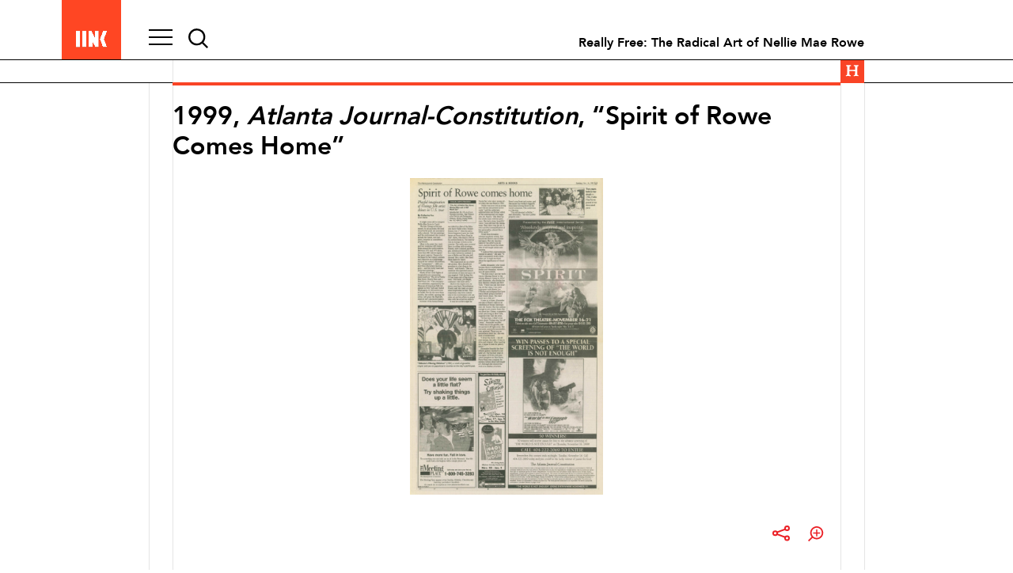

--- FILE ---
content_type: text/html; charset=UTF-8
request_url: https://link.rowe.high.org/archival_object/atlanta-journal-constitution-spirit-of-rowe-comes-home/
body_size: 12999
content:
<!doctype html>

<html lang="en-US" class="">
  <head>

    <!-- Global site tag (gtag.js) - Google Analytics -->
  <!-- <script async src="https://www.googletagmanager.com/gtag/js?id=UA-3319549-4"></script>
  <script>
    window.dataLayer = window.dataLayer || [];
    function gtag(){dataLayer.push(arguments);}
    gtag('js', new Date());

    gtag('config', 'UA-3319549-4');
  </script> -->


  <!-- Google tag (gtag.js) -->
  <script async src="https://www.googletagmanager.com/gtag/js?id=G-Y13VZGMP9M"></script>
  <script>
    window.dataLayer = window.dataLayer || [];
    function gtag(){dataLayer.push(arguments);}
    gtag('js', new Date());

    gtag('config', 'G-Y13VZGMP9M');
  </script>



    <meta charset="UTF-8">
    <meta http-equiv="x-ua-compatible" content="ie=edge">
    <meta name="viewport" content="width=device-width, initial-scale=1">
    <link rel="pingback" href="https://link.rowe.high.org/xmlrpc.php">
    <!-- <script src="https://use.fontawesome.com/7212fe391b.js"></script> -->
    <script src="https://kit.fontawesome.com/2d26076e25.js"></script>
    <link rel="stylesheet" href=" https://link.rowe.high.org/wp-content/themes/LINK/js/leaflet/leaflet.css"/>
    <script type="text/javascript" src="https://link.rowe.high.org/wp-content/themes/LINK/js/leaflet/leaflet.js"></script>



    <link rel="apple-touch-icon" sizes="180x180" href="/apple-touch-icon.png">
    <link rel="icon" type="image/png" sizes="32x32" href="/favicon-32x32.png">
    <link rel="icon" type="image/png" sizes="16x16" href="/favicon-16x16.png">
    <link rel="manifest" href="/site.webmanifest">
    <link rel="mask-icon" href="/safari-pinned-tab.svg" color="#5bbad5">
    <meta name="msapplication-TileColor" content="#da532c">
    <meta name="theme-color" content="#ffffff">


    <title>1999, Atlanta Journal-Constitution, &#8220;Spirit of Rowe Comes Home&#8221; &#8211; HMA LINK</title>
<meta name='robots' content='max-image-preview:large' />
	<style>img:is([sizes="auto" i], [sizes^="auto," i]) { contain-intrinsic-size: 3000px 1500px }</style>
	<link rel='dns-prefetch' href='//static.addtoany.com' />
<link rel="alternate" type="application/rss+xml" title="HMA LINK &raquo; Feed" href="https://link.rowe.high.org/feed/" />
<link rel="alternate" type="application/rss+xml" title="HMA LINK &raquo; Comments Feed" href="https://link.rowe.high.org/comments/feed/" />
<script type="text/javascript">
/* <![CDATA[ */
window._wpemojiSettings = {"baseUrl":"https:\/\/s.w.org\/images\/core\/emoji\/16.0.1\/72x72\/","ext":".png","svgUrl":"https:\/\/s.w.org\/images\/core\/emoji\/16.0.1\/svg\/","svgExt":".svg","source":{"concatemoji":"https:\/\/link.rowe.high.org\/wp-includes\/js\/wp-emoji-release.min.js?ver=6.8.3"}};
/*! This file is auto-generated */
!function(s,n){var o,i,e;function c(e){try{var t={supportTests:e,timestamp:(new Date).valueOf()};sessionStorage.setItem(o,JSON.stringify(t))}catch(e){}}function p(e,t,n){e.clearRect(0,0,e.canvas.width,e.canvas.height),e.fillText(t,0,0);var t=new Uint32Array(e.getImageData(0,0,e.canvas.width,e.canvas.height).data),a=(e.clearRect(0,0,e.canvas.width,e.canvas.height),e.fillText(n,0,0),new Uint32Array(e.getImageData(0,0,e.canvas.width,e.canvas.height).data));return t.every(function(e,t){return e===a[t]})}function u(e,t){e.clearRect(0,0,e.canvas.width,e.canvas.height),e.fillText(t,0,0);for(var n=e.getImageData(16,16,1,1),a=0;a<n.data.length;a++)if(0!==n.data[a])return!1;return!0}function f(e,t,n,a){switch(t){case"flag":return n(e,"\ud83c\udff3\ufe0f\u200d\u26a7\ufe0f","\ud83c\udff3\ufe0f\u200b\u26a7\ufe0f")?!1:!n(e,"\ud83c\udde8\ud83c\uddf6","\ud83c\udde8\u200b\ud83c\uddf6")&&!n(e,"\ud83c\udff4\udb40\udc67\udb40\udc62\udb40\udc65\udb40\udc6e\udb40\udc67\udb40\udc7f","\ud83c\udff4\u200b\udb40\udc67\u200b\udb40\udc62\u200b\udb40\udc65\u200b\udb40\udc6e\u200b\udb40\udc67\u200b\udb40\udc7f");case"emoji":return!a(e,"\ud83e\udedf")}return!1}function g(e,t,n,a){var r="undefined"!=typeof WorkerGlobalScope&&self instanceof WorkerGlobalScope?new OffscreenCanvas(300,150):s.createElement("canvas"),o=r.getContext("2d",{willReadFrequently:!0}),i=(o.textBaseline="top",o.font="600 32px Arial",{});return e.forEach(function(e){i[e]=t(o,e,n,a)}),i}function t(e){var t=s.createElement("script");t.src=e,t.defer=!0,s.head.appendChild(t)}"undefined"!=typeof Promise&&(o="wpEmojiSettingsSupports",i=["flag","emoji"],n.supports={everything:!0,everythingExceptFlag:!0},e=new Promise(function(e){s.addEventListener("DOMContentLoaded",e,{once:!0})}),new Promise(function(t){var n=function(){try{var e=JSON.parse(sessionStorage.getItem(o));if("object"==typeof e&&"number"==typeof e.timestamp&&(new Date).valueOf()<e.timestamp+604800&&"object"==typeof e.supportTests)return e.supportTests}catch(e){}return null}();if(!n){if("undefined"!=typeof Worker&&"undefined"!=typeof OffscreenCanvas&&"undefined"!=typeof URL&&URL.createObjectURL&&"undefined"!=typeof Blob)try{var e="postMessage("+g.toString()+"("+[JSON.stringify(i),f.toString(),p.toString(),u.toString()].join(",")+"));",a=new Blob([e],{type:"text/javascript"}),r=new Worker(URL.createObjectURL(a),{name:"wpTestEmojiSupports"});return void(r.onmessage=function(e){c(n=e.data),r.terminate(),t(n)})}catch(e){}c(n=g(i,f,p,u))}t(n)}).then(function(e){for(var t in e)n.supports[t]=e[t],n.supports.everything=n.supports.everything&&n.supports[t],"flag"!==t&&(n.supports.everythingExceptFlag=n.supports.everythingExceptFlag&&n.supports[t]);n.supports.everythingExceptFlag=n.supports.everythingExceptFlag&&!n.supports.flag,n.DOMReady=!1,n.readyCallback=function(){n.DOMReady=!0}}).then(function(){return e}).then(function(){var e;n.supports.everything||(n.readyCallback(),(e=n.source||{}).concatemoji?t(e.concatemoji):e.wpemoji&&e.twemoji&&(t(e.twemoji),t(e.wpemoji)))}))}((window,document),window._wpemojiSettings);
/* ]]> */
</script>
<link rel='stylesheet' id='style-css' href='https://link.rowe.high.org/wp-content/themes/LINK/style.css?ver=6.8.3' type='text/css' media='all' />
<style id='wp-emoji-styles-inline-css' type='text/css'>

	img.wp-smiley, img.emoji {
		display: inline !important;
		border: none !important;
		box-shadow: none !important;
		height: 1em !important;
		width: 1em !important;
		margin: 0 0.07em !important;
		vertical-align: -0.1em !important;
		background: none !important;
		padding: 0 !important;
	}
</style>
<link rel='stylesheet' id='wp-block-library-css' href='https://link.rowe.high.org/wp-includes/css/dist/block-library/style.min.css?ver=6.8.3' type='text/css' media='all' />
<style id='classic-theme-styles-inline-css' type='text/css'>
/*! This file is auto-generated */
.wp-block-button__link{color:#fff;background-color:#32373c;border-radius:9999px;box-shadow:none;text-decoration:none;padding:calc(.667em + 2px) calc(1.333em + 2px);font-size:1.125em}.wp-block-file__button{background:#32373c;color:#fff;text-decoration:none}
</style>
<style id='global-styles-inline-css' type='text/css'>
:root{--wp--preset--aspect-ratio--square: 1;--wp--preset--aspect-ratio--4-3: 4/3;--wp--preset--aspect-ratio--3-4: 3/4;--wp--preset--aspect-ratio--3-2: 3/2;--wp--preset--aspect-ratio--2-3: 2/3;--wp--preset--aspect-ratio--16-9: 16/9;--wp--preset--aspect-ratio--9-16: 9/16;--wp--preset--color--black: #000000;--wp--preset--color--cyan-bluish-gray: #abb8c3;--wp--preset--color--white: #ffffff;--wp--preset--color--pale-pink: #f78da7;--wp--preset--color--vivid-red: #cf2e2e;--wp--preset--color--luminous-vivid-orange: #ff6900;--wp--preset--color--luminous-vivid-amber: #fcb900;--wp--preset--color--light-green-cyan: #7bdcb5;--wp--preset--color--vivid-green-cyan: #00d084;--wp--preset--color--pale-cyan-blue: #8ed1fc;--wp--preset--color--vivid-cyan-blue: #0693e3;--wp--preset--color--vivid-purple: #9b51e0;--wp--preset--gradient--vivid-cyan-blue-to-vivid-purple: linear-gradient(135deg,rgba(6,147,227,1) 0%,rgb(155,81,224) 100%);--wp--preset--gradient--light-green-cyan-to-vivid-green-cyan: linear-gradient(135deg,rgb(122,220,180) 0%,rgb(0,208,130) 100%);--wp--preset--gradient--luminous-vivid-amber-to-luminous-vivid-orange: linear-gradient(135deg,rgba(252,185,0,1) 0%,rgba(255,105,0,1) 100%);--wp--preset--gradient--luminous-vivid-orange-to-vivid-red: linear-gradient(135deg,rgba(255,105,0,1) 0%,rgb(207,46,46) 100%);--wp--preset--gradient--very-light-gray-to-cyan-bluish-gray: linear-gradient(135deg,rgb(238,238,238) 0%,rgb(169,184,195) 100%);--wp--preset--gradient--cool-to-warm-spectrum: linear-gradient(135deg,rgb(74,234,220) 0%,rgb(151,120,209) 20%,rgb(207,42,186) 40%,rgb(238,44,130) 60%,rgb(251,105,98) 80%,rgb(254,248,76) 100%);--wp--preset--gradient--blush-light-purple: linear-gradient(135deg,rgb(255,206,236) 0%,rgb(152,150,240) 100%);--wp--preset--gradient--blush-bordeaux: linear-gradient(135deg,rgb(254,205,165) 0%,rgb(254,45,45) 50%,rgb(107,0,62) 100%);--wp--preset--gradient--luminous-dusk: linear-gradient(135deg,rgb(255,203,112) 0%,rgb(199,81,192) 50%,rgb(65,88,208) 100%);--wp--preset--gradient--pale-ocean: linear-gradient(135deg,rgb(255,245,203) 0%,rgb(182,227,212) 50%,rgb(51,167,181) 100%);--wp--preset--gradient--electric-grass: linear-gradient(135deg,rgb(202,248,128) 0%,rgb(113,206,126) 100%);--wp--preset--gradient--midnight: linear-gradient(135deg,rgb(2,3,129) 0%,rgb(40,116,252) 100%);--wp--preset--font-size--small: 13px;--wp--preset--font-size--medium: 20px;--wp--preset--font-size--large: 36px;--wp--preset--font-size--x-large: 42px;--wp--preset--spacing--20: 0.44rem;--wp--preset--spacing--30: 0.67rem;--wp--preset--spacing--40: 1rem;--wp--preset--spacing--50: 1.5rem;--wp--preset--spacing--60: 2.25rem;--wp--preset--spacing--70: 3.38rem;--wp--preset--spacing--80: 5.06rem;--wp--preset--shadow--natural: 6px 6px 9px rgba(0, 0, 0, 0.2);--wp--preset--shadow--deep: 12px 12px 50px rgba(0, 0, 0, 0.4);--wp--preset--shadow--sharp: 6px 6px 0px rgba(0, 0, 0, 0.2);--wp--preset--shadow--outlined: 6px 6px 0px -3px rgba(255, 255, 255, 1), 6px 6px rgba(0, 0, 0, 1);--wp--preset--shadow--crisp: 6px 6px 0px rgba(0, 0, 0, 1);}:where(.is-layout-flex){gap: 0.5em;}:where(.is-layout-grid){gap: 0.5em;}body .is-layout-flex{display: flex;}.is-layout-flex{flex-wrap: wrap;align-items: center;}.is-layout-flex > :is(*, div){margin: 0;}body .is-layout-grid{display: grid;}.is-layout-grid > :is(*, div){margin: 0;}:where(.wp-block-columns.is-layout-flex){gap: 2em;}:where(.wp-block-columns.is-layout-grid){gap: 2em;}:where(.wp-block-post-template.is-layout-flex){gap: 1.25em;}:where(.wp-block-post-template.is-layout-grid){gap: 1.25em;}.has-black-color{color: var(--wp--preset--color--black) !important;}.has-cyan-bluish-gray-color{color: var(--wp--preset--color--cyan-bluish-gray) !important;}.has-white-color{color: var(--wp--preset--color--white) !important;}.has-pale-pink-color{color: var(--wp--preset--color--pale-pink) !important;}.has-vivid-red-color{color: var(--wp--preset--color--vivid-red) !important;}.has-luminous-vivid-orange-color{color: var(--wp--preset--color--luminous-vivid-orange) !important;}.has-luminous-vivid-amber-color{color: var(--wp--preset--color--luminous-vivid-amber) !important;}.has-light-green-cyan-color{color: var(--wp--preset--color--light-green-cyan) !important;}.has-vivid-green-cyan-color{color: var(--wp--preset--color--vivid-green-cyan) !important;}.has-pale-cyan-blue-color{color: var(--wp--preset--color--pale-cyan-blue) !important;}.has-vivid-cyan-blue-color{color: var(--wp--preset--color--vivid-cyan-blue) !important;}.has-vivid-purple-color{color: var(--wp--preset--color--vivid-purple) !important;}.has-black-background-color{background-color: var(--wp--preset--color--black) !important;}.has-cyan-bluish-gray-background-color{background-color: var(--wp--preset--color--cyan-bluish-gray) !important;}.has-white-background-color{background-color: var(--wp--preset--color--white) !important;}.has-pale-pink-background-color{background-color: var(--wp--preset--color--pale-pink) !important;}.has-vivid-red-background-color{background-color: var(--wp--preset--color--vivid-red) !important;}.has-luminous-vivid-orange-background-color{background-color: var(--wp--preset--color--luminous-vivid-orange) !important;}.has-luminous-vivid-amber-background-color{background-color: var(--wp--preset--color--luminous-vivid-amber) !important;}.has-light-green-cyan-background-color{background-color: var(--wp--preset--color--light-green-cyan) !important;}.has-vivid-green-cyan-background-color{background-color: var(--wp--preset--color--vivid-green-cyan) !important;}.has-pale-cyan-blue-background-color{background-color: var(--wp--preset--color--pale-cyan-blue) !important;}.has-vivid-cyan-blue-background-color{background-color: var(--wp--preset--color--vivid-cyan-blue) !important;}.has-vivid-purple-background-color{background-color: var(--wp--preset--color--vivid-purple) !important;}.has-black-border-color{border-color: var(--wp--preset--color--black) !important;}.has-cyan-bluish-gray-border-color{border-color: var(--wp--preset--color--cyan-bluish-gray) !important;}.has-white-border-color{border-color: var(--wp--preset--color--white) !important;}.has-pale-pink-border-color{border-color: var(--wp--preset--color--pale-pink) !important;}.has-vivid-red-border-color{border-color: var(--wp--preset--color--vivid-red) !important;}.has-luminous-vivid-orange-border-color{border-color: var(--wp--preset--color--luminous-vivid-orange) !important;}.has-luminous-vivid-amber-border-color{border-color: var(--wp--preset--color--luminous-vivid-amber) !important;}.has-light-green-cyan-border-color{border-color: var(--wp--preset--color--light-green-cyan) !important;}.has-vivid-green-cyan-border-color{border-color: var(--wp--preset--color--vivid-green-cyan) !important;}.has-pale-cyan-blue-border-color{border-color: var(--wp--preset--color--pale-cyan-blue) !important;}.has-vivid-cyan-blue-border-color{border-color: var(--wp--preset--color--vivid-cyan-blue) !important;}.has-vivid-purple-border-color{border-color: var(--wp--preset--color--vivid-purple) !important;}.has-vivid-cyan-blue-to-vivid-purple-gradient-background{background: var(--wp--preset--gradient--vivid-cyan-blue-to-vivid-purple) !important;}.has-light-green-cyan-to-vivid-green-cyan-gradient-background{background: var(--wp--preset--gradient--light-green-cyan-to-vivid-green-cyan) !important;}.has-luminous-vivid-amber-to-luminous-vivid-orange-gradient-background{background: var(--wp--preset--gradient--luminous-vivid-amber-to-luminous-vivid-orange) !important;}.has-luminous-vivid-orange-to-vivid-red-gradient-background{background: var(--wp--preset--gradient--luminous-vivid-orange-to-vivid-red) !important;}.has-very-light-gray-to-cyan-bluish-gray-gradient-background{background: var(--wp--preset--gradient--very-light-gray-to-cyan-bluish-gray) !important;}.has-cool-to-warm-spectrum-gradient-background{background: var(--wp--preset--gradient--cool-to-warm-spectrum) !important;}.has-blush-light-purple-gradient-background{background: var(--wp--preset--gradient--blush-light-purple) !important;}.has-blush-bordeaux-gradient-background{background: var(--wp--preset--gradient--blush-bordeaux) !important;}.has-luminous-dusk-gradient-background{background: var(--wp--preset--gradient--luminous-dusk) !important;}.has-pale-ocean-gradient-background{background: var(--wp--preset--gradient--pale-ocean) !important;}.has-electric-grass-gradient-background{background: var(--wp--preset--gradient--electric-grass) !important;}.has-midnight-gradient-background{background: var(--wp--preset--gradient--midnight) !important;}.has-small-font-size{font-size: var(--wp--preset--font-size--small) !important;}.has-medium-font-size{font-size: var(--wp--preset--font-size--medium) !important;}.has-large-font-size{font-size: var(--wp--preset--font-size--large) !important;}.has-x-large-font-size{font-size: var(--wp--preset--font-size--x-large) !important;}
:where(.wp-block-post-template.is-layout-flex){gap: 1.25em;}:where(.wp-block-post-template.is-layout-grid){gap: 1.25em;}
:where(.wp-block-columns.is-layout-flex){gap: 2em;}:where(.wp-block-columns.is-layout-grid){gap: 2em;}
:root :where(.wp-block-pullquote){font-size: 1.5em;line-height: 1.6;}
</style>
<link rel='stylesheet' id='search-filter-plugin-styles-css' href='https://link.rowe.high.org/wp-content/plugins/search-filter-pro/public/assets/css/search-filter.min.css?ver=2.5.21' type='text/css' media='all' />
<link rel='stylesheet' id='addtoany-css' href='https://link.rowe.high.org/wp-content/plugins/add-to-any/addtoany.min.css?ver=1.16' type='text/css' media='all' />
<script type="text/javascript" src="https://link.rowe.high.org/wp-includes/js/jquery/jquery.min.js?ver=3.7.1" id="jquery-core-js"></script>
<script type="text/javascript" src="https://link.rowe.high.org/wp-includes/js/jquery/jquery-migrate.min.js?ver=3.4.1" id="jquery-migrate-js"></script>
<script type="text/javascript" id="addtoany-core-js-before">
/* <![CDATA[ */
window.a2a_config=window.a2a_config||{};a2a_config.callbacks=[];a2a_config.overlays=[];a2a_config.templates={};
/* ]]> */
</script>
<script type="text/javascript" defer src="https://static.addtoany.com/menu/page.js" id="addtoany-core-js"></script>
<script type="text/javascript" defer src="https://link.rowe.high.org/wp-content/plugins/add-to-any/addtoany.min.js?ver=1.1" id="addtoany-jquery-js"></script>
<script type="text/javascript" id="search-filter-plugin-build-js-extra">
/* <![CDATA[ */
var SF_LDATA = {"ajax_url":"https:\/\/link.rowe.high.org\/wp-admin\/admin-ajax.php","home_url":"https:\/\/link.rowe.high.org\/","extensions":[]};
/* ]]> */
</script>
<script type="text/javascript" src="https://link.rowe.high.org/wp-content/plugins/search-filter-pro/public/assets/js/search-filter-build.min.js?ver=2.5.21" id="search-filter-plugin-build-js"></script>
<script type="text/javascript" src="https://link.rowe.high.org/wp-content/plugins/search-filter-pro/public/assets/js/chosen.jquery.min.js?ver=2.5.21" id="search-filter-plugin-chosen-js"></script>
<link rel="https://api.w.org/" href="https://link.rowe.high.org/wp-json/" /><link rel="EditURI" type="application/rsd+xml" title="RSD" href="https://link.rowe.high.org/xmlrpc.php?rsd" />
<link rel="canonical" href="https://link.rowe.high.org/archival_object/atlanta-journal-constitution-spirit-of-rowe-comes-home/" />
<link rel='shortlink' href='https://link.rowe.high.org/?p=1745' />
<link rel="alternate" title="oEmbed (JSON)" type="application/json+oembed" href="https://link.rowe.high.org/wp-json/oembed/1.0/embed?url=https%3A%2F%2Flink.rowe.high.org%2Farchival_object%2Fatlanta-journal-constitution-spirit-of-rowe-comes-home%2F" />
<link rel="alternate" title="oEmbed (XML)" type="text/xml+oembed" href="https://link.rowe.high.org/wp-json/oembed/1.0/embed?url=https%3A%2F%2Flink.rowe.high.org%2Farchival_object%2Fatlanta-journal-constitution-spirit-of-rowe-comes-home%2F&#038;format=xml" />
  </head>


  <body class="lines" class="wp-singular archival_object-template-default single single-archival_object postid-1745 wp-theme-LINK">

    <div class="vertical1"></div>
    <div class="vertical1_fixed"></div>
    <div class="vertical_white"></div>
    <div class="vertical3"></div>
    <div class="vertical3_fixed"></div>



<header>
  <div class="top-line"></div>
  <!-- <div class="top-line-2"></div> -->
<div class="h">
<a class="h-link" href="https://high.org">
<svg version="1.1" id="h" xmlns="http://www.w3.org/2000/svg" xmlns:xlink="http://www.w3.org/1999/xlink" x="0px" y="0px"
viewBox="0 0 20 20" enable-background="new 0 0 20 20;" xml:space="preserve">
<style type="text/css">
/* .st0{fill:transparent;} */
/* .st1{fill:#FFFFFF;} */
</style>
<rect class="st0" width="20" height="20"/>
<path class="st1" d="M16.24,12.22c0-3.59,0.09-7.71,0.28-8.3c0.12-0.37,0.36-0.43,0.87-0.5l0.3-0.04V2.23l-0.63,0.06
c-0.43,0.04-1.03,0.1-2.17,0.1c-1.13,0-1.83-0.06-2.34-0.1l-0.61-0.05l-0.17,0.77l-0.11,0.42h0.43c0.03,0,0.09,0.02,0.27,0.06
c1.04,0.21,1.09,0.22,1.09,3.33c0,0.3-0.02,1.24-0.02,1.42c-0.27,0.03-0.51,0.04-1.04,0.04c-1.36,0-4.42-0.04-6.01-0.07
C6.35,6.58,6.4,5.8,6.57,4.47c0.09-0.66,0.16-0.69,0.22-0.71c0.11-0.04,0.52-0.12,0.82-0.18l0.58-0.12V2.34H6.9
c-0.15,0-0.42-0.01-0.76-0.02C5.81,2.31,5.42,2.29,5.02,2.28C4.25,2.26,3.47,2.24,3.26,2.24c-0.39,0-0.59,0.05-0.84,0.12L2.18,2.42
L2.09,3.53h0.37c0.97,0,1.12,0,1.12,3.34c0,2.06-0.09,5.93-0.33,7.51c-0.04,0.29-0.07,0.46-1.2,0.63l-0.42,0.07l0.44,1.13l0.26-0.03
c0.63-0.07,1.28-0.1,1.79-0.1c0.27,0,2.88,0.08,3.42,0.1L7.9,16.2v-1.12l-0.27-0.06c-0.47-0.1-1.06-0.23-1.2-0.55
c-0.02-0.07-0.1-0.45-0.1-2.49c0-0.18,0.02-1.31,0.03-2.15c1.27,0,5.38,0.03,7.05,0.09c0,1.74-0.01,3.78-0.24,4.54
c-0.08,0.28-0.21,0.49-1,0.55l-0.32,0.02v1.17l0.37-0.03c0.87-0.06,1.62-0.1,2.43-0.1c1.16,0,2.04,0.03,2.6,0.1l0.35,0.04l0.1-1.18
l-0.34-0.03C16.41,14.93,16.24,14.91,16.24,12.22z"/>
</svg>
</a>
</div>

<div class="top-container">
  <div class="mobile_header"></div>
  <a class="home_link" id="home_link" href="/"><div class="link_logo">
<video id="video-logo" autoplay='true' muted='true'>
    <source src="https://linkdev.high.org/wp-content/themes/LINK/assets/logo/logo.mp4" type='video/mp4; codecs="avc1.42E01E, mp4a.40.2"' />
      <svg version="1.1" id="LINK_Logo" xmlns="http://www.w3.org/2000/svg" xmlns:xlink="http://www.w3.org/1999/xlink" x="0px" y="0px"
         viewBox="0 0 612 792" enable-background="new 0 0 612 792;" xml:space="preserve">
      <path d="M172.35,191.76c-22.84,0-41.41,18.58-41.41,41.41c0,22.84,18.58,41.41,41.41,41.41c22.84,0,41.41-18.58,41.41-41.41
        C213.77,210.34,195.19,191.76,172.35,191.76z"/>
      <path d="M585.85,310.35h-70.77l-54.35,144.94l54.35,144.94h70.77L531.5,455.29L585.85,310.35z M95.18,310.35H23.64v289.89h184.48
        V528.7H95.18V310.35z M208.12,310.35h-71.53V487.3h71.53V310.35z M362.47,416.15L306,310.35h-56.48v289.89h71.53v-105.8l56.47,105.8
        H434V310.35h-71.54V416.15z"/>
      </svg>
</video>

<!-- <svg version="1.1" id="LINK_Logo" xmlns="http://www.w3.org/2000/svg" xmlns:xlink="http://www.w3.org/1999/xlink" x="0px" y="0px"
   viewBox="0 0 612 792" enable-background="new 0 0 612 792;" xml:space="preserve">
<path d="M172.35,191.76c-22.84,0-41.41,18.58-41.41,41.41c0,22.84,18.58,41.41,41.41,41.41c22.84,0,41.41-18.58,41.41-41.41
  C213.77,210.34,195.19,191.76,172.35,191.76z"/>
<path d="M585.85,310.35h-70.77l-54.35,144.94l54.35,144.94h70.77L531.5,455.29L585.85,310.35z M95.18,310.35H23.64v289.89h184.48
  V528.7H95.18V310.35z M208.12,310.35h-71.53V487.3h71.53V310.35z M362.47,416.15L306,310.35h-56.48v289.89h71.53v-105.8l56.47,105.8
  H434V310.35h-71.54V416.15z"/>
</svg> -->

  </div></a>



      <nav class="mainNav nav" id="nav" role="navigation">
        <div class="splash"></div>
          <div class="search-container"><div class="splash-search">
<form role="search" method="get" id="searchform" class="searchform" action="https://link.rowe.high.org/">
    <div>
        <label class="sr-only" for="s">Search for:</label>
        <input class="high-searchfield2" value="" name="s" id="s" type="text">
        <!-- <input id="searchsubmit" value="" type="submit"> -->
        <!-- <input type="hidden" name="post_type[]" value="collection_object" /> -->
  </div>
</form>



<!-- <form role="search" method="get" id="searchform" class="searchform" action="https://link.rowe.high.org/">
    <div>
        <label class="sr-only" for="s">Search for:</label>
        <input value="" name="s" id="s" type="text">
        <input id="searchsubmit" value="" type="submit">
    </div>
</form> -->
</div></div>

      <div id="link_nav_container">
       <!-- <div class="col-12"> -->
      <h2 id="navigation_label" class="sr-only">Navigation</h2>
      <!-- <ul class="nav__menu" tabindex="-1" aria-label="main navigation" id="primary-menu"> -->
        <div class="col-3"><h3>Themes</h3><div class="menu-essay-container"><ul id="menu-essay" class="menu"><li id="menu-item-1994" class="menu-item menu-item-type-post_type menu-item-object-essay menu-item-1994"><a href="https://link.rowe.high.org/essay/born-on-the-fourth-of-july/">Born on the Fourth of July</a></li>
<li id="menu-item-1993" class="menu-item menu-item-type-post_type menu-item-object-essay menu-item-1993"><a href="https://link.rowe.high.org/essay/experimentation/">Experimentation</a></li>
<li id="menu-item-1992" class="menu-item menu-item-type-post_type menu-item-object-essay menu-item-1992"><a href="https://link.rowe.high.org/essay/the-playhouse/">The Playhouse</a></li>
<li id="menu-item-1991" class="menu-item menu-item-type-post_type menu-item-object-essay menu-item-1991"><a href="https://link.rowe.high.org/essay/girlhood/">Girlhood</a></li>
<li id="menu-item-1990" class="menu-item menu-item-type-post_type menu-item-object-essay menu-item-1990"><a href="https://link.rowe.high.org/essay/at-the-peak-of-her-career/">At the Peak of Her Career</a></li>
</ul></div></div>
        <div class="col-3"><h3>Explore</h3><div class="menu-explore-container"><ul id="menu-explore" class="menu"><li id="menu-item-1543" class="menu-item menu-item-type-post_type menu-item-object-artist menu-item-1543"><a href="https://link.rowe.high.org/artists/nellie-mae-rowe/">About Nellie Mae Rowe</a></li>
<li id="menu-item-1544" class="menu-item menu-item-type-custom menu-item-object-custom menu-item-1544"><a href="/artworks/">Artworks</a></li>
<li id="menu-item-1988" class="menu-item menu-item-type-custom menu-item-object-custom menu-item-1988"><a href="/archives">Archives</a></li>
<li id="menu-item-2252" class="menu-item menu-item-type-post_type menu-item-object-page menu-item-2252"><a href="https://link.rowe.high.org/video-library/">Video Library</a></li>
<li id="menu-item-1989" class="menu-item menu-item-type-post_type menu-item-object-timeline menu-item-1989"><a href="https://link.rowe.high.org/timeline/timeline/">Timeline</a></li>
</ul></div></div>
        <div class="col-3"><h3>Exhibition</h3><div class="menu-exhibition-container"><ul id="menu-exhibition" class="menu"><li id="menu-item-2149" class="menu-item menu-item-type-post_type menu-item-object-page menu-item-2149"><a href="https://link.rowe.high.org/public-programs/">Public Programs</a></li>
<li id="menu-item-2348" class="menu-item menu-item-type-post_type menu-item-object-page menu-item-2348"><a href="https://link.rowe.high.org/guestbook/">Guestbook</a></li>
</ul></div></div>
        <div class="col-3"><h3 class="mobile_open no-ipad"><a href="https://high.org">High.org</a></h3></div>
        <!-- </ul> -->
      <!-- </div> -->
      </div>


          <!-- MENU TOGGLE BUTTON -->
         <a href="#" class="menu" role="button" aria-expanded="false" aria-controls="menu">
           <div class="col">
            <div class="con">
            <div class="bar arrow-top-r"></div>
            <div class="bar arrow-middle-r"></div>
            <div class="bar arrow-bottom-r"></div>
            </div>
           </div>
         </a>
      </nav>

      <div class="search-container"><div class="header-search">
<form role="search" method="get" id="searchform" class="searchform" action="https://link.rowe.high.org/">
    <div>
        <label class="sr-only" for="s">Search for:</label>
        <input class="high-searchfield2" value="" name="s" id="s" type="text">
        <!-- <input id="searchsubmit" value="" type="submit"> -->
        <!-- <input type="hidden" name="post_type[]" value="collection_object" /> -->
  </div>
</form>



<!-- <form role="search" method="get" id="searchform" class="searchform" action="https://link.rowe.high.org/">
    <div>
        <label class="sr-only" for="s">Search for:</label>
        <input value="" name="s" id="s" type="text">
        <input id="searchsubmit" value="" type="submit">
    </div>
</form> -->
</div></div>

  <div class="title"><p><b><p>Really Free: The Radical Art of Nellie Mae Rowe</p>
&nbsp;</b></p></div>

</div>

  <div class="high_logo">
</div>

<div class="mobile-title"><p><b><p>Really Free: The Radical Art of Nellie Mae Rowe</p>
&nbsp;</b></p></div>


</header>

<div class="horizontal-line mobile-top"></div>


<main class="archival_object_detail" id="hma_content">
  
    <section class="no-top-margin">

      <div class="details-top">
        <div class="col-12">
            <h1 class="details-title">1999, <em>Atlanta Journal-Constitution</em>, &#8220;Spirit of Rowe Comes Home&#8221;</h1>

    <div class="details-image">

      
    <img width="626" height="1024" src="https://link.rowe.high.org/wp-content/uploads/2021/08/1999_AJC_review_CROP-626x1024.jpg" class="attachment-large size-large wp-post-image" alt="Atlanta Journal-Constitution review, November 14, 1999, titled Spirit of Rowe Comes Home. Subtitled: Playful imagination of Vinings folk artist shines in U.S. tour." decoding="async" fetchpriority="high" srcset="https://link.rowe.high.org/wp-content/uploads/2021/08/1999_AJC_review_CROP-626x1024.jpg 626w, https://link.rowe.high.org/wp-content/uploads/2021/08/1999_AJC_review_CROP-183x300.jpg 183w, https://link.rowe.high.org/wp-content/uploads/2021/08/1999_AJC_review_CROP-768x1256.jpg 768w, https://link.rowe.high.org/wp-content/uploads/2021/08/1999_AJC_review_CROP-939x1536.jpg 939w, https://link.rowe.high.org/wp-content/uploads/2021/08/1999_AJC_review_CROP-1252x2048.jpg 1252w, https://link.rowe.high.org/wp-content/uploads/2021/08/1999_AJC_review_CROP-734x1200.jpg 734w, https://link.rowe.high.org/wp-content/uploads/2021/08/1999_AJC_review_CROP-317x518.jpg 317w, https://link.rowe.high.org/wp-content/uploads/2021/08/1999_AJC_review_CROP-scaled.jpg 1565w" sizes="(max-width: 626px) 100vw, 626px" />


    <div class="controls">
      <h2 class="sr-only" id="controls_list">Zoom and Share Buttons</h2>
      <ul aria-labelledby="controls_list">
        <li class="zoom">
          <button class="zoom open-dialog">
            <svg width="20" height="22" viewBox="0 0 20 20" fill="none" xmlns="http://www.w3.org/2000/svg">
            <path d="M1.29017 19.1991L5.83017 14.6591C7.07125 15.6509 8.57287 16.2624 10.1538 16.4196C11.7347 16.5768 13.3274 16.2731 14.7395 15.5451C16.1516 14.8171 17.3228 13.696 18.1117 12.317C18.9007 10.938 19.2736 9.36014 19.1856 7.77386C19.0975 6.18758 18.5522 4.66069 17.6155 3.3775C16.6788 2.09431 15.3907 1.10968 13.9067 0.542442C12.4227 -0.024791 10.8062 -0.150372 9.25238 0.180858C7.69857 0.512089 6.27384 1.28597 5.15017 2.40909C3.71033 3.84537 2.8525 5.76338 2.74173 7.79409C2.63097 9.82479 3.27509 11.8247 4.55017 13.4091L0.000171661 17.9091L1.29017 19.1991ZM10.9702 1.81909C12.4532 1.81791 13.8908 2.33102 15.0379 3.27097C16.1851 4.21093 16.9708 5.51958 17.2612 6.97392C17.5516 8.42826 17.3287 9.9383 16.6305 11.2467C15.9324 12.5552 14.8021 13.581 13.4323 14.1495C12.0625 14.718 10.538 14.7939 9.11855 14.3643C7.69908 13.9347 6.47248 13.0262 5.64778 11.7936C4.82307 10.561 4.45129 9.08058 4.59578 7.60458C4.74026 6.12859 5.39209 4.74836 6.44017 3.69909C7.03356 3.10193 7.73943 2.62832 8.51698 2.30563C9.29453 1.98294 10.1283 1.81757 10.9702 1.81909Z" fill="#EB2026"/>
            <path d="M6.5 8.40081H10.89H15.2801M10.8957 12.8016V4" stroke="#EB2026" stroke-width="1.5" stroke-miterlimit="10"/>
            </svg>
        </button>
        </li>

        <li class="share">
          <button class="share">
          <svg width="22" height="20" viewBox="0 0 22 20" fill="none" xmlns="http://www.w3.org/2000/svg">
          <path d="M16 4.75L6 8.5" stroke="#EB2026" stroke-width="2" stroke-linecap="round"/>
          <path d="M16 14.75L6 11" stroke="#EB2026" stroke-width="2" stroke-linecap="round"/>
          <path fill-rule="evenodd" clip-rule="evenodd" d="M3.5 12.25C4.88071 12.25 6 11.1307 6 9.75C6 8.36929 4.88071 7.25 3.5 7.25C2.11929 7.25 1 8.36929 1 9.75C1 11.1307 2.11929 12.25 3.5 12.25Z" stroke="#EB2026" stroke-width="2"/>
          <path fill-rule="evenodd" clip-rule="evenodd" d="M18.5 6C19.8807 6 21 4.88071 21 3.5C21 2.11929 19.8807 1 18.5 1C17.1193 1 16 2.11929 16 3.5C16 4.88071 17.1193 6 18.5 6Z" stroke="#EB2026" stroke-width="2"/>
          <path fill-rule="evenodd" clip-rule="evenodd" d="M18.5 18.5C19.8807 18.5 21 17.3807 21 16C21 14.6193 19.8807 13.5 18.5 13.5C17.1193 13.5 16 14.6193 16 16C16 17.3807 17.1193 18.5 18.5 18.5Z" stroke="#EB2026" stroke-width="2"/>
          </svg>
        </button>
        <span id="tooltip_container" class="tooltip"><div class="a2a_kit a2a_kit_size_32 addtoany_list" data-a2a-url="https://link.rowe.high.org/archival_object/atlanta-journal-constitution-spirit-of-rowe-comes-home/" data-a2a-title="1999, Atlanta Journal-Constitution, “Spirit of Rowe Comes Home”"><a class="a2a_button_facebook" href="https://www.addtoany.com/add_to/facebook?linkurl=https%3A%2F%2Flink.rowe.high.org%2Farchival_object%2Fatlanta-journal-constitution-spirit-of-rowe-comes-home%2F&amp;linkname=1999%2C%20Atlanta%20Journal-Constitution%2C%20%E2%80%9CSpirit%20of%20Rowe%20Comes%20Home%E2%80%9D" title="Facebook" rel="nofollow noopener" target="_blank"></a><a class="a2a_button_twitter" href="https://www.addtoany.com/add_to/twitter?linkurl=https%3A%2F%2Flink.rowe.high.org%2Farchival_object%2Fatlanta-journal-constitution-spirit-of-rowe-comes-home%2F&amp;linkname=1999%2C%20Atlanta%20Journal-Constitution%2C%20%E2%80%9CSpirit%20of%20Rowe%20Comes%20Home%E2%80%9D" title="Twitter" rel="nofollow noopener" target="_blank"></a><a class="a2a_button_email" href="https://www.addtoany.com/add_to/email?linkurl=https%3A%2F%2Flink.rowe.high.org%2Farchival_object%2Fatlanta-journal-constitution-spirit-of-rowe-comes-home%2F&amp;linkname=1999%2C%20Atlanta%20Journal-Constitution%2C%20%E2%80%9CSpirit%20of%20Rowe%20Comes%20Home%E2%80%9D" title="Email" rel="nofollow noopener" target="_blank"></a></div></span>
        </li>
    </div>

      
    </div>
  </div>




<div class="horizontal-line"></div>

          <div class="col-12">

          <div class="details-tombstone">

                                  <p>Fox, Cathy. “Spirit of Rowe Comes Home.” <em>Atlanta Journal-Constitution</em>, November 14, 1999. Courtesy of the Nellie Mae Rowe Archive, High Museum of Art, Atlanta.</p>
                
              </div>
            </div>

         </div>

        </div>

        </div>


      </div>

    </section>


<section class="no-top-margin">

  
</section>


  


</main>

<div class="dialog" role="dialog" aria-labelledby="dialog-title" aria-describedby="dialog-description">
    <button type="button" aria-label="Close Navigation" class="close-dialog close"> <span>Close</span> </button>
  <!-- <span tabindex="0" class="sr-only instructions" href="#">Tab plus and minus buttons to zoom.</span> -->
  <!-- <div class="content"></div> -->
  <div id="HighLightBoxContent"></div>
  <div id="HighLightBoxContent2" style="display:none;"></div>
  <div id="HighLightBoxContent3" style="display:none;"></div>

  <span tabindex="0" class="sr-only instructions" href="#">Tab plus and minus buttons to zoom.</span>


</div>




<script type="speculationrules">
{"prefetch":[{"source":"document","where":{"and":[{"href_matches":"\/*"},{"not":{"href_matches":["\/wp-*.php","\/wp-admin\/*","\/wp-content\/uploads\/*","\/wp-content\/*","\/wp-content\/plugins\/*","\/wp-content\/themes\/LINK\/*","\/*\\?(.+)"]}},{"not":{"selector_matches":"a[rel~=\"nofollow\"]"}},{"not":{"selector_matches":".no-prefetch, .no-prefetch a"}}]},"eagerness":"conservative"}]}
</script>
<script type="text/javascript" src="https://link.rowe.high.org/wp-includes/js/jquery/ui/core.min.js?ver=1.13.3" id="jquery-ui-core-js"></script>
<script type="text/javascript" src="https://link.rowe.high.org/wp-includes/js/jquery/ui/datepicker.min.js?ver=1.13.3" id="jquery-ui-datepicker-js"></script>
<script type="text/javascript" id="jquery-ui-datepicker-js-after">
/* <![CDATA[ */
jQuery(function(jQuery){jQuery.datepicker.setDefaults({"closeText":"Close","currentText":"Today","monthNames":["January","February","March","April","May","June","July","August","September","October","November","December"],"monthNamesShort":["Jan","Feb","Mar","Apr","May","Jun","Jul","Aug","Sep","Oct","Nov","Dec"],"nextText":"Next","prevText":"Previous","dayNames":["Sunday","Monday","Tuesday","Wednesday","Thursday","Friday","Saturday"],"dayNamesShort":["Sun","Mon","Tue","Wed","Thu","Fri","Sat"],"dayNamesMin":["S","M","T","W","T","F","S"],"dateFormat":"MM d, yy","firstDay":1,"isRTL":false});});
/* ]]> */
</script>

<footer>

  <h2 class="sr-only">Footer</h2>
  <div class="local-footer">
    <div class="inside-full-width-wrapper">
      <div class="menu-footer-container"><ul id="menu-footer" class="menu"><li id="menu-item-2440" class="menu-item menu-item-type-post_type menu-item-object-page menu-item-2440"><a href="https://link.rowe.high.org/authors/">Authors</a></li>
<li id="menu-item-2410" class="menu-item menu-item-type-post_type menu-item-object-page menu-item-2410"><a href="https://link.rowe.high.org/bibliography/">Bibliography</a></li>
<li id="menu-item-2409" class="menu-item menu-item-type-post_type menu-item-object-page menu-item-2409"><a href="https://link.rowe.high.org/organization-and-support/">Organization and Support</a></li>
</ul></div>    <!-- <ul>
    <li>LINK Project</li>
    <li>Sponsors</li>
    <li>About Collection</li>
    <li>Buy Catalogue</li>
  </ul> -->
  </div>
</div>
<div class="footer-main">
  <div class="footer-left">
    <h3>High Museum of Art</h3>
    <p>1280 Peachtree St NE <br />
      Atlanta, GA <br />
      30309</p>
    <p>404-733-4400</p>
  </div>
  <div class="footer-center no-ipad">
    <h3 id="follow-us">Follow Us</h3>
    <ul aria-labelledby="follow-us" class="social-icons" aria-owns="wordfly_link">
    <li><a id="hm_footer" href="http://www.facebook.com/highmuseumofart" class="facebook"><i class="icon-facebook-official" aria-hidden="true"></i><span class="sr-only">Facebook</span></a></li>
    <li><a href="http://twitter.com/highmuseumofart" class="twitter"><i class="icon-twitter" aria-hidden="true"></i><span class="sr-only">Twitter</span></a></li>
    <li><a href="http://instagram.com/highmuseumofart" class="instagram"><i class="icon-instagram" aria-hidden="true"></i><span class="sr-only">Instagram</span></a></li>
    <li><a href="http://www.youtube.com/highmuseum" class="youtube"><i class="icon-youtube" aria-hidden="true"></i><span class="sr-only">Youtube</span></a></li>
    <!-- <li><a href="https://www.pinterest.com/highmuseumofart/" class="pinterest"><i class="icon-pinterest-circled" aria-hidden="true"></i><span class="sr-only">Pinterest</span></a></li> -->
    <li><a href="https://medium.com/high-museum-of-art" class="medium"><i class="fab fa-medium" aria-hidden="true"></i><span class="sr-only">Medium</span></a></li>
    <li><a href="https://vimeo.com/highmuseum" class="vimeo"><i class="fab fa-vimeo" aria-hidden="true"></i><span class="sr-only">Vimeo</span></a></li>
  </ul>
  <br><br>
  <ul>
    <li id="wordfly_link">
  <a class="wordfly_link" href="javascript:void(0)"
   onclick="CenterWindow(800,800,50,'http://hmasignup.woodruffcenter.org/hmanewsletter/','demo_win');">Sign up for our newsletter</a>
   <!-- <a class="wordfly_link" href="javascript:void(0)"
    onclick="CenterWindow(800,800,50,'http://tracking.wordfly.com/join/HighMuseumofArt/','demo_win');">Sign up for our newsletter</a> -->
   </li>
 </ul>

  </div>

</div>
<p class="fineprint">Copyright &copy; 2026 High Museum of Art</p>
</footer>



</div>

<script>

window.onload = function() { //executes code after DOM loads
 //--- select all <video> on the page
  var video = document.getElementById('video-logo')
 // Loop over the selected elements and add event listeners

   video.addEventListener( 'mouseover', function(e) {
     video.play();
     console.log('YEAH!');
   });


    jQuery('#home_link').on('focus', function(){
      video.play();
    })


}




const header = document.querySelector('header');
const nav = document.querySelector('#nav');
const menu = document.querySelector('#link_nav_container');
const menuToggle = document.querySelector('nav a.menu');
let isMenuOpen = false;


// TOGGLE MENU ACTIVE STATE
menuToggle.addEventListener('click', e => {
  e.preventDefault();
  isMenuOpen = !isMenuOpen;

  // toggle a11y attributes and active class
  menuToggle.setAttribute('aria-expanded', String(isMenuOpen));
  // menu.hidden = !isMenuOpen;
  header.classList.toggle('open');
});



// TRAP TAB INSIDE NAV WHEN OPEN
nav.addEventListener('keydown', e => {
  // abort if menu isn't open or modifier keys are pressed
  if (!isMenuOpen || e.ctrlKey || e.metaKey || e.altKey) {
    return;
  }

  // listen for tab press and move focus
  // if we're on either end of the navigation


    var menuLinks = jQuery('.nav a[href], .nav input, .nav button, .nav *[tabindex]')
.not('[tabindex=-1], [disabled], :hidden');



  if (e.keyCode === 9) {
    if (e.shiftKey) {
      if (document.activeElement === menuLinks[0]) {
        menuToggle.focus();
        e.preventDefault();
      }
    } else if (document.activeElement === menuToggle) {
      menuLinks[0].focus();
      e.preventDefault();
    }
  }



  if (e.keyCode == 27) {
    // toggle a11y attributes and active class
    menuToggle.click();
  }



});


jQuery('#link_nav_container div h3').on('click', function(){
 jQuery(this).toggleClass('mobile_open').parent().siblings().children().removeClass('mobile_open');
});

</script>

<script>

jQuery('button.share').on('click', function(){
  if(!jQuery('.tooltip').hasClass('open')){
    jQuery('.tooltip').addClass('open');
  }
});

jQuery(document).keyup(function(e) {
    if(e.key === "Escape") {
        if(jQuery('.tooltip').hasClass('open')){
        jQuery('.tooltip').removeClass('open');
      }
    }
});




if (jQuery(".tooltip")[0]){
var container = document.getElementsByClassName('tooltip')[0];
var triggerButton = document.getElementsByClassName('share')[0];
document.addEventListener('click', function( event ) {
  if (container !== event.target && !container.contains(event.target) && triggerButton !== event.target && !triggerButton.contains(event.target)) {
    console.log(event.target);
    if(jQuery('.tooltip').hasClass('open')){
       jQuery('.tooltip').removeClass('open');
    }
  }
});
}

</script>

<script>

jQuery('header video').hover(function(){
    jQuery(this).toggleClass('hideme');
});

jQuery('.home_link').focus(function(){
  console.log('i got focused');
    jQuery('header video').addClass('hideme');
});

jQuery('.home_link').blur(function(){
  console.log('i got focused');
    jQuery('header video').removeClass('hideme');
});

var video = document.getElementById("video-logo");
   function stopVideo(){
        video.pause();
        video.currentTime = 0;
   }

    // document.getElementById('video-logo').addEventListener('ended',stopVideo,false);



</script>

<script>

jQuery("body").on("contextmenu", "img", function(e) {
  return false;
});


// footnotes

jQuery(".fn").on('click', function(){
  console.log('i clicked the fn');
  var note = "#"+jQuery(this).attr('aria-controls');
  console.log('note is ' + note);


  if(jQuery(this).attr('aria-expanded') === "false"){
    jQuery('.fn').attr('aria-expanded',false);
    jQuery('.footnote').addClass("hidden");
    jQuery(this).attr('aria-expanded',true);
    jQuery(note).removeClass("hidden");
  }else{
    jQuery(this).attr('aria-expanded',false);
    jQuery(note).addClass("hidden");
  }
});

</script>


<script>(function(){function c(){var b=a.contentDocument||a.contentWindow.document;if(b){var d=b.createElement('script');d.innerHTML="window.__CF$cv$params={r:'9c6d95d85f19b179',t:'MTc2OTkwODM5Ny4wMDAwMDA='};var a=document.createElement('script');a.nonce='';a.src='/cdn-cgi/challenge-platform/scripts/jsd/main.js';document.getElementsByTagName('head')[0].appendChild(a);";b.getElementsByTagName('head')[0].appendChild(d)}}if(document.body){var a=document.createElement('iframe');a.height=1;a.width=1;a.style.position='absolute';a.style.top=0;a.style.left=0;a.style.border='none';a.style.visibility='hidden';document.body.appendChild(a);if('loading'!==document.readyState)c();else if(window.addEventListener)document.addEventListener('DOMContentLoaded',c);else{var e=document.onreadystatechange||function(){};document.onreadystatechange=function(b){e(b);'loading'!==document.readyState&&(document.onreadystatechange=e,c())}}}})();</script></body>
</html>

 <div class="dialog-overlay" tabindex="-1"><div class="line"></div></div>

 <script type="text/javascript" src="https://link.rowe.high.org/wp-content/themes/LINK/js/dialog.js"></script>
  <script type="text/javascript" src="https://link.rowe.high.org/wp-content/themes/LINK/js/turn.js"></script>



  


<script>


  var map = L.map('HighLightBoxContent', {
    minZoom: 3,
    maxZoom: 6,
    center: [0, 0],
    zoom: 3,
    zoomControl: false,
    crs: L.CRS.Simple
  });

       new L.Control.Zoom({ position: 'topright' }).addTo(map);



        jQuery('.open-dialog').click(function(e){

          e.preventDefault();
          jQuery(window).scrollTop(0);


          if(jQuery(this).data('image')){url = jQuery(this).data('image')}else{url = 'https://link.rowe.high.org/wp-content/uploads/2021/08/1999_AJC_review_CROP-734x1200.jpg'};
          if(jQuery(this).data('h')){h = jQuery(this).data('h')}else{h = '1200'};
          if(jQuery(this).data('w')){w = jQuery(this).data('w')}else{w = '734'};


          // jQuery('.dialog .content').html('<img src="' +url+ '" alt="">');
          // jQuery('.dialog h1').html(title);


    // calculate the edges of the image, in coordinate space
            var southWest = map.unproject([0, h], map.getMaxZoom()-1);
            var northEast = map.unproject([w, 0], map.getMaxZoom()-1);
            var bounds = new L.LatLngBounds(southWest, northEast);



            // add the image overlay,
            // so that it covers the entire map

            // var image = L.imageOverlay(url, bounds);


    L.imageOverlay(url, bounds).addTo(map);



            // make sure zoom buttons get disabled when you're fully zoomed in or zoomed out
            var zoomIn = document.querySelector('a.leaflet-control-zoom-in');
            var zoomOut = document.querySelector('a.leaflet-control-zoom-out');

            L.DomEvent.addListener(zoomIn, 'click', function (e) {
               if(map._zoom === map.getMaxZoom()-1 || map._zoom === map.getMaxZoom()){
               zoomIn.setAttribute('disabled', 'disabled');
                }else if(map._zoom < map.getMaxZoom()-1){
               zoomIn.removeAttribute('disabled');
                }
             if(map._zoom !== map.getMinZoom()+1 || map._zoom !== map.getMinZoom()){
              zoomOut.removeAttribute('disabled');
              }
              });

             L.DomEvent.addListener(zoomOut, 'click', function (e) {
               if(map._zoom === map.getMinZoom()+1 || map._zoom === map.getMinZoom()){
               zoomOut.setAttribute('disabled', 'disabled');
               }else if(map._zoom > map.getMinZoom()+1){
               zoomOut.removeAttribute('disabled');
               }
               if(map._zoom !== map.getMaxZoom()-1 || map._zoom !== map.getMaxZoom()){
               zoomIn.removeAttribute('disabled');
              }
             });


             // tell leaflet that the map is exactly as big as the image
              // map.setView([0, 0], 0);
              map.setMaxBounds(bounds);



                setTimeout(function() {
                 map.invalidateSize();
                }, 10);


  });

  //tell leaflet to remove the image when you close the modal window
   jQuery('.close-dialog').on('click', function(){
     // map.remove();

     map.eachLayer(function (layer) {
       map.removeLayer(layer);
     });


      // map.setZoom(-1);
      // map.setView([0, 0], 0);
       console.log('i clicked close');
     jQuery('.dialog .content').html('');
    });





</script>



<script>

//DIALOG STUFF

  var navDialogEl = document.querySelector('.dialog');
  var dialogOverlay = document.querySelector('.dialog-overlay');

  var myDialog = new Dialog(navDialogEl, dialogOverlay);
  myDialog.addEventListeners('.open-dialog', '.close-dialog', '.leaflet-control-zoom-in', 'leaflet-control-zoom-out');



  window.onresize = function(){
    if (Math.abs(jQuery(window).width()) > 500) {location.reload(); }
  }

</script>


--- FILE ---
content_type: text/css
request_url: https://link.rowe.high.org/wp-content/themes/LINK/style.css?ver=6.8.3
body_size: 148505
content:
/*!
Theme Name: LINK
Theme URI: http://link.high.org/
Author: High Museum of Art Atlanta
Author URI: http://link.high.org/
Description: LINK | Digital Publications | HMA Link website theme
Version: 1.0.0
License: GNU General Public License v2 or later
License URI: http://www.gnu.org/licenses/gpl-2.0.html
Text Domain: high-museum
Tags:

Normalizing styles have been helped along thanks to the fine work of
Nicolas Gallagher and Jonathan Neal http://necolas.github.com/normalize.css/
*/@font-face{font-family:'AvenirSubset';src:url("data:font/truetype; charset=utf-8;base64,AAEAAAARAQAABAAQR0RFRgUtA+oAAMawAAAASkdQT1P8oBbeAADG/[base64]/[base64]/wExAUIBUwFhAXgBfgGSAscCyQLdA6kDvAPAIBQgGiAeICIgJiAwIDogRCCsIRMhIiEmIS4iAiIGIg8iEiIVIhoiHiIrIkgiYCJlJcr7Av//AAAAIACgATEBQQFSAWABeAF9AZICxgLJAtgDqQO8A8AgEyAYIBwgICAmIDAgOSBEIKwhEyEiISYhLiICIgYiDyIRIhUiGSIeIisiSCJgImQlyvsB////4//C/5H/gv9z/2f/Uf9N/zr+B/4G/fj9Lf0b/RjgxuDD4MLgweC+4LXgreCk4D3f19/[base64]/uJ53eDlhIyDjYqPkJGOlZYAlJydm8LN1HHQ0dJ61dPOAAQBYAAAAFQAQAAFABQAfgD/ATEBQgFTAWEBeAF+AZICxwLJAt0DqQO8A8AgFCAaIB4gIiAmIDAgOiBEIKwhEyEiISYhLiICIgYiDyISIhUiGiIeIisiSCJgImUlyvsC//8AAAAgAKABMQFBAVIBYAF4AX0BkgLGAskC2AOpA7wDwCATIBggHCAgICYgMCA5IEQgrCETISIhJiEuIgIiBiIPIhEiFSIZIh4iKyJIImAiZCXK+wH////j/8L/kf+C/3P/Z/9R/03/Ov4H/gb9+P0t/Rv9GODG4MPgwuDB4L7gteCt4KTgPd/X38nfxt+/3uze6d7h3uDe3t7b3tjezN6w3pneltsyBfwAAQAAAAAAAAAAAAAAAAAAAAAAAAAAAAAAAAAAAAAAAAAAAAAAAAAAAAAAAAAAAAAAAAAAAAAAAAAAAAAAAAAAAAAAAAAAAAAAAAAAAAAAAAAAAAAAAAAAAAEAAAL6/xIAywSP/1//MQRvAAEAAAAAAAAAAAAAAAAAAAD+AfQAAAAAAAABTQAAASgAAAG8AIICCABRAlAALQJQAA8DiwAFAvcAKgEoAFUBOgAsAToAFQHiABwCmgA7ASgAEQEoABkBKAA4AZf//QJQACECUAA9AlAAMQJQACACUAAYAlAAIAJQAB4CUAAlAlAALwJQACIBKAA4ASgAEQKaAFACmgA7ApoAUAIsADYDIAAgAuX//wKIAEgCrQAiAvcASAJ2AE4CUQBOAwoAIgL3AEgBKABGAfT/+wLSAE4CGQBOA7AASAMvAEgDQAAiAnYASANUACICiABIAj4AEwI+AAcC5QBIAsAAAgPo//4C0gAAAoj/7AJ2ACMBKABCAZf//QEoABQCmgBQAfQAAAEE/7cCGQAdAnYAQwHiACYCdgAjAj4AJgFyAAYCdgAjAj4ANQEEACsBBP/TAiwANQEEADcDZgA1Aj4ANQJiACMCdgBDAnYAIwGXADUBzwAYAZcABgI+ADUCLAACA0H/+wIs//gCLAADAfQAIgFyAA4A3gAwAXIADgKaAGYBKAAAAbwAggJQAEwCUAAwAlAAJAJQ/9wA3gAwAlAAJgEE/8YDIAAcAV0AFwIaABICmgA7ASgAGQMgABwBBP/YAZAAHAKaADsBgQAYAYEAEQEEAB4CPgA1AmwADQEoADgBBP/1AYEAJAGNABcCGgAcA3kACAN5AAgDeQAEAiwAGwLl//8C5f//AuX//wLl//8C5f//AuX//wQN//ECrQAiAnYATgJ2AE4CdgBOAnYATgEo/8kBKAAwASj/zQEo/9gC9wAMAy8ASANAACIDQAAiA0AAIgNAACIDQAAiApoAQANAACIC5QBIAuUASALlAEgC5QBIAoj/7AJ2AEgCdgA1AhkAHQIZAB0CGQAdAhkAHQIZAB0CGQAdA1QAHQHiACYCPgAmAj4AJgI+ACYCPgAmAQT/twEEAB4BBP+7AQT/xgJiACMCPgA1AmIAIwJiACMCYgAjAmIAIwJiACMCmgA7AmIAGgI+ADUCPgA1Aj4ANQI+ADUCLAADAnYAQwIsAAMBBAA3AhkAEgEE//sD+gAiA7AAIwI+ABMBzwAYAoj/7AJ2ACMB9AAiAlD/7AEE/7sBBP+3AQT/2AEE/8oBBAAuAQQAEwEE//cBBP++AQT/mgLvACcCPgA1An0ABAH0AAAD6AAAASgAJwEoACcBKAAnAggALAIIACwCCAAsAlAAIgJQACIB9ABJA+gASwSPACABKAASASgAHACn/18CUAAKAiIAGAPoACgC7wAnA3MAIgJeACYCtQAbAvcAGAJMABcCmgA7AKf/XwEoADgCcAAgAyMAMQGaABMCPwAmAj8AMgI/ADMCPwA0Am8AMwJ2AAYABgAAAAAAEADGAAEAAAAAAAIACwAAAAEAAAAAAAUABQALAAEAAAAAAAYAEAAQAAEAAQAAAAEAAAAgAAEAAQAAAAQAEQAgAAMAAQQJAAABLAAxAAMAAQQJAAEAAAFdAAMAAQQJAAIAAgFdAAMAAQQJAAMAYAFfAAMAAQQJAAQAJAG/[base64]/[base64]/YECARSBIAE0AVCBYwGAAaKBrwHKgd8B7gH5Af8CFYIbAjsCbwKAApsCrYK/gtAC3oL1gwSDDYMfAy2DOINIA1YDZYN3A4+DpIO7g8eD1wPjg/OEAoQPhB6EJ4QsBDSEPgRFhE4EcgSVhKMExITVBOoFEAUmBTUFSoVehWqFhYWcBacFvgXXhe+GAYYRBigGNAZEBlKGYoZxhogGjYakBraGtobBhtaG7QcCBxmHIodCh1KHbAeJh5GHpIerh8aHzwfbh+oH/ogTCBsINwhHiE8IZohzCH+Ih4ihCLuI4gj8iRMJKYlBiWeJlomzCcsJ+4oRCiaKPYpuinyKioqaCr0K1Ir2CwqLHos0C1cLg4uLC6SLuQvNi+OMDwwljDgMXAyGjLEM3Q0cjU8Nf42ujdeN8g4MjigOSo5ZDmeOd46NjqMO047oDvwPEY82D1IPYY92j5QPsY/QD/[base64]//7U/wH+/dX/ASz+Av8AAgCC//oBOgLEAAMACwBGS7ApUFhAFgAAAAFdBAEBASFLAAICA18AAwMiA0wbQBQEAQEAAAIBAGUAAgIDXwADAyUDTFlADgAACwoHBgADAAMRBQgVKwERIxECNDYyFhQGIgEplhE2TDY2TALE/iYB2v1sTDY2TDYAAgBRAaoBtwLEAAMABwBES7ApUFhADwUDBAMBAQBdAgEAACEBTBtAFQIBAAEBAFUCAQAAAV0FAwQDAQABTVlAEgQEAAAEBwQHBgUAAwADEQYIFSsBETMRIREzEQE5fv6afgGqARr+5gEa/[base64]//[base64]/dScDnxwUXURkdApGRlF3NwepFhlYSlpzC0b+oYwQNBEZDwgEpJYROR0cDAAAAAUABf/[base64]/0rAAAAAwAq/[base64]/uYAAAEALP9kASUC3AALAAazBwABMCsTFwYGFBYXBycmEDe+Z0M+PkNnApCQAtw8aaraqmk8BNUBxtUAAQAV/2QBDgLcAAsABrMHAAEwKxcnNjY0Jic3FxYQB3xnQz4+Q2cCkJCcPGmq2qppPATV/[base64]/4gA6wCiAAMAHkAbAAABAQBVAAAAAV0CAQEAAU0AAAADAAMRAwgVKxcTMwMRSpBaeAEa/uYAAAAAAQAZAL0BDwE1AAMAH0AcAgEBAAABVQIBAQEAXQAAAQBNAAAAAwADEQMIFSsBFSM1AQ/2ATV4eAABADj/+gDwALIABwAoS7ApUFhACwAAAAFfAAEBIgFMG0ALAAAAAV8AAQElAUxZtBMSAggWKzY0NjIWFAYiODZMNjZMMEw2Nkw2AAAAAf/9/8sBmgL5AAMABrMDAQEwKwcBFwEDASty/tQSAwsj/PUAAgAh//QCLwLQABMAFwBES7ApUFhAFgQBAwMAXwAAAClLAAICAV8AAQEtAUwbQBQAAAQBAwIAA2cAAgIBXwABAS0BTFlADBQUFBcUFxUZFQUIFysSND4DMh4DFA4DIi4CEhAyECEOJTleel45JQ4OJTleel45JYjiASxsYmJHLS1HYmJsYmJHLS1HYgF8/[base64]/Vyi5hAAAAAEAIP/[base64]/[base64]/[base64]//[base64]/y/flgPz9gPwAAAQAlAAACKwLEAAYAQLUFAQABAUpLsClQWEARAAAAAV0AAQEhSwMBAgIiAkwbQA8AAQAAAgEAZQMBAgIlAkxZQAsAAAAGAAYREQQIFiszASE1IRUBYQEi/qICBv7lAjqKhP3AAAMAL//[base64]/ICB2A/P2A/AAIAOP/[base64]/[base64]/GRYoIC0zA5oKhmpggTVHJ6c2TDY2TOosOCISOBgkECAmMicKaHFoXTlUOB4nHbpMNjZMNgAAAAACACD/[base64]/n3yBmD1JTtOgn9ZKmmU8XTIgCSAWNl5KXIU5LQAAAAL//[base64]/uWhKCtOAAABACL/[base64]/lzYY2kAAAAAAQBOAAACQQLEAAsAVkuwKVBYQB4AAgADBAIDZQABAQBdAAAAIUsABAQFXQYBBQUiBUwbQBwAAAABAgABZQACAAMEAgNlAAQEBV0GAQUFJQVMWUAOAAAACwALEREREREHCBkrMxEhFSEVIRUhFSEVTgHh/rsBM/7NAVcCxJCEkJCQAAAAAQBOAAACKQLEAAkAS0uwKVBYQBkAAgADBAIDZQABAQBdAAAAIUsFAQQEIgRMG0AXAAAAAQIAAWUAAgADBAIDZQUBBAQlBExZQA0AAAAJAAkRERERBggYKzMRIRUhFSEVIRFOAdv+wQEn/tkCxJCQkP7sAAABACL/[base64]/AaT+jkTMAVDMW3hDgMiAI3OQAAAAAQBIAAACrwLEAAsASEuwKVBYQBYAAQAEAwEEZQIBAAAhSwYFAgMDIgNMG0AWAAEABAMBBGUCAQAAA10GBQIDAyUDTFlADgAAAAsACxERERERBwgZKzMRMxEhETMRIxEhEUicAS+cnP7RAsT++AEI/TwBMv7OAAAAAQBGAAAA4gLEAAMAMEuwKVBYQAwAAAAhSwIBAQEiAUwbQAwAAAABXQIBAQElAUxZQAoAAAADAAMRAwgVKzMRMxFGnALE/TwAAf/7/+4BtgLEABQAQ7YKCQIBAgFKS7ApUFhAEQMBAgIhSwABAQBfAAAAKgBMG0ARAwECAQKDAAEBAF8AAAAtAExZQAsAAAAUABQlJQQIFisBERQOAiMiJic3FhYzMj4DNREBthItXkVXcRGPAykaFR0PCAECxP4pN1JNKVJTIxklExgrGhYBxgAAAAABAE4AAALkAsQACgA/twkGAwMCAAFKS7ApUFhADgEBAAAhSwQDAgICIgJMG0AOAQEAAAJdBAMCAgIlAkxZQAwAAAAKAAoSEhEFCBcrMxEzEQEzAQEjARFOnAETzP7FAVba/uACxP7aASb+t/[base64]/jIBzv08Ah/94QIf/eEAAQBIAAAC5wLEAAsAPrYJAwICAAFKS7ApUFhADgEBAAAhSwQDAgICIgJMG0AOAQEAAAJdBAMCAgIlAkxZQAwAAAALAAsRExEFCBcrMxEzATMRMxEjASMRSNQBLQKczP7LAgLE/hQB7P08Afj+CAAAAAIAIv/uAx4C1gAHAA8APEuwKVBYQBUAAwMAXwAAAClLAAICAV8AAQEqAUwbQBMAAAADAgADZwACAgFfAAEBLQFMWbYTExMSBAgYKzYQNiAWEAYgAhQWMjY0JiIi1gFQ1tb+sDR5xnl5xroBUMzM/[base64]/+U6nX2gFA2kdG/jt/sn9/[base64]/uUCQKEEDSMbUgABABP/[base64]/cYAAAAAAQBI/+4CnQLEABAAPkuwKVBYQBIEAwIBASFLAAICAF8AAAAqAEwbQBIEAwIBAgGDAAICAF8AAAAtAExZQAwAAAAQABAjExMFCBcrAREUBiAmNREzERQWMzI2NRECnZv+4pycUT49UQLE/k2CoaGCAbP+U0JXWEEBrQAAAAEAAgAAAr4CxAAHADq1AwECAAFKS7ApUFhADQEBAAAhSwMBAgIiAkwbQA0BAQACAIMDAQICJQJMWUALAAAABwAHExEECBYrIQEzEzMTMwEBHf7lsq8Csqf+3ALE/jAB0P08AAAB//4AAAPqAsQADwBCtw0HAwMDAAFKS7ApUFhADwIBAgAAIUsFBAIDAyIDTBtADwIBAgADAIMFBAIDAyUDTFlADQAAAA8ADxETExEGCBgrMwMzEzMTMxMzEzMDIwMjA9DSqnEClJGTAneez4ucApwCxP46Acb+LgHS/TwB6v4WAAEAAAAAAtICxAALAEFACQoHBAEEAgABSkuwKVBYQA4BAQAAIUsEAwICAiICTBtADgEBAAACXQQDAgICJQJMWUAMAAAACwALEhISBQgXKzETAzMXNzMDASMDA/jqxJeRveUBAMStqAFyAVL4+P6x/osBHf7jAAAAAAH/7AAAApwCxAAIADy3BwQBAwIAAUpLsClQWEANAQEAACFLAwECAiICTBtADQEBAAIAgwMBAgIlAkxZQAsAAAAIAAgSEgQIFiszEQEzExMzARH2/vbClp+5/vYBLgGW/vcBCf5q/tIAAQAjAAACUwLEAAkATbcGAQABAQICSUuwKVBYQBYAAAABXQABASFLAAICA10EAQMDIgNMG0AUAAEAAAIBAGUAAgIDXQQBAwMlA0xZQAwAAAAJAAkSERIFCBcrMzUBITUhFQEhFSMBZ/6mAhf+oAFskAGqior+VpAAAQBC/2QBFALcAAcAIkAfAAEAAgECYQAAAANdBAEDAyMATAAAAAcABxEREQUIFysBFSMRMxUjEQEUWlrSAtxa/TxaA3gAAAAAAf/9/8sBmgL5AAMABrMDAQEwKwUHATcBmnH+1HISIwMLIwAAAQAU/2QA5gLcAAcAIkAfAAAEAQMAA2EAAQECXQACAiMBTAAAAAcABxEREQUIFysXNTMRIzUzERRaWtKcWgLEWvyIAAABAFABVwJKAsQABgAnsQZkREAcBQEBAAFKAAABAIMDAgIBAXQAAAAGAAYREQQIFiuxBgBEExMzEyMnB1C0krSOb3ABVwFt/pPu7gAAAQAA/4MB9P+1AAMAILEGZERAFQABAAABVQABAQBdAAABAE0REAIIFiuxBgBEBSE1IQH0/gwB9H0yAAAAAf+3AjQA6ALEAAMAJ7EGZERAHAIBAQAAAVUCAQEBAF0AAAEATQAAAAMAAxEDCBUrsQYARBMXIyeDZYStAsSQkAAAAAACAB3/[base64]/[base64]/0AeEB8gATACpAJwoBAgEACwECAQJKAAAAA18AAwMsSwABAQJfAAICLQJMIyMjIgQIGCsBByYjIgYUFjMyNxcGIyImNDYzMgHhYxowOEBAOCsfY0Btc5ubc20BsWglRG5EJWhBjeSNAAIAI//[base64]/9AIYAfIAEgAZAC9ALAEBAAMBSgAEAAIDBAJlAAUFAV8AAQEsSwADAwBfAAAALQBMIhEiEyMjBggaKyUXBgYjIiY0NjMyFhUVIRYWMzInMzYmIyIGAZhpJG47c5ubc2l7/qQJPStAscYBNSgvOKFNLTON5I2KdS8rM8QmNjYAAAABAAYAAAF/AwAAFwBfQAoMAQMCDQEBAwJKS7ApUFhAGwACAAMBAgNnBQEAAAFdBAEBASRLBwEGBiIGTBtAGwACAAMBAgNnBQEAAAFdBAEBASRLBwEGBiUGTFlADwAAABcAFxETIyUREQgIGiszESM1MzU0PgIzMhcHJiMiBhUVMxUjEWljYw4nTjs0JAccFSYib28BbnhWLEA6Hgl/CiEuTXj+kgAAAAACACP/[base64]/[base64]/707hYbKBYRQznyAAACACsAAADZAtYAAwALAEZLsClQWEAWAAMDAl8AAgIpSwAAACRLBAEBASIBTBtAFAACAAMAAgNnAAAAJEsEAQEBJQFMWUAOAAALCgcGAAMAAxEFCBUrMxEzEQI0NjIWFAYiN5aiM0gzM0gB5v4aAltIMzNIMwAAAAAC/9P/EADZAtYADwAXAF1ACgcBAQIGAQABAkpLsClQWEAbAAQEA18AAwMpSwUBAgIkSwABAQBgAAAALgBMG0AZAAMABAIDBGcFAQICJEsAAQEAYAAAAC4ATFlADwAAFxYTEgAPAA8jIwYIFisTERQGIyInNxYzMj4CNREmNDYyFhQGIs1SYi0ZCBIVEhgJAgwzSDMzSAHm/[base64]/7hARtTbf7/[base64]/+9O4WGygWEUM58gAAAAIAI//0Aj8B8gAHAA8AH0AcAAMDAF8AAAAsSwACAgFfAAEBLQFMExMTEgQIGCs2NDYyFhQGIgIUFjI2NCYiI5vmm5vmBUBwQEBwgeSNjeSNATZuRERuRAACAEP/[base64]/[base64]/TYBGECZam+MLh5A/[base64]//QBtwHyACMAKkAnFQECAgAUAQECAkoAAAADXwADAyxLAAICAV8AAQEtAUwpIy0iBAgYKwEHJiMiBhUUHgQVFA4CIyInNxYzMjU0LgM1NDYzMgGkXCE2FiElOUE5JShDSyp+QVssPkQ0Sks0eFR4AbJbKRQUEBUJExs9KyxCIhBCZTUjFRYPGEAzUFQAAQAG//QBgAJ2ABUAOUA2CAEBAAkBAgECSgAFBAWDAwEAAARdBwYCBAQkSwABAQJgAAICLQJMAAAAFQAVERETIyMRCAgaKwEVIxUUFjMyNxUGIyImNTUjNTM1MxUBgIQaLS4PKUBQYWBglgHmeKIuLA59D0dM53iQkAAAAAEANf/[base64]//sAAANGAeYADwBCtw0HAwMDAAFKS7ApUFhADwIBAgAAJEsFBAIDAyIDTBtADwIBAgAAJEsFBAIDAyUDTFlADQAAAA8ADxETExEGCBgrMwMzEzMTMxMzEzMDIwMjA62yoGMCU6RaAluYrZRlAloB5v7PATH+zwEx/hoBQ/69AAH/+AAAAjQB5gALAEFACQoHBAEEAgABSkuwKVBYQA4BAQAAJEsEAwICAiICTBtADgEBAAAkSwQDAgICJQJMWUAMAAAACwALEhISBQgXKyMTJzMXNzMHEyMnBwjAorFWU6eeu7FqcgEE4oSE4v78oqIAAAAAAQAD/xACKQHmABYALUAqFBEKAwECCQEAAQJKBAMCAgIkSwABAQBgAAAALgBMAAAAFgAWFSMmBQgXKwEDDgQjIic3FjMyNjY3NwMzEzMTAincDxEhJT4qOjYUIyMhJw8NC9WifQJrAeb9yyclMRQQEnsPFhshHAHq/r8BQQAAAAABACIAAAHSAeYACQBOtgYBAgIAAUpLsClQWEAWAAAAAV0AAQEkSwACAgNdBAEDAyIDTBtAFgAAAAFdAAEBJEsAAgIDXQQBAwMlA0xZQAwAAAAJAAkSERIFCBcrMzU3IzUhFQUhFSL89gGk/vgBDpbYeJDeeAAAAAABAA7/[base64]/[base64]/IgE6AewAAwALACdAJAACAgNfAAMDJEsAAAABXQQBAQEmAUwAAAsKBwYAAwADEQUIFSsXETMREhQGIiY0NjKTlhE2TDY2TN4B2v4mApRMNjZMNgAAAgBM/68CIAI0ABcAHQBKQEcMAQMCEg0CBAMTAQAEA0oHAQIZAQMYAQQDSQABBwEGAQZhAAMDAl8AAgIsSwAEBABfBQEAAC0ATAAAABcAFxQRExEWEQgIGisFNSYmNTQ2NzUzFTIXByYjETI3FwYGIxUnEQYGFRQBNmmBf2s8Y0lgJScnLFsiYSs8LC5RRQaQaWqIDUJCPmYm/[base64]/[base64]/[base64]/UQCuAqMAAwAHACJAHwAAAAECAAFlAAIDAwJVAAICA10AAwIDTRERERAECBgrEzMRIxUzESMwfn5+fgKj/qKW/qIAAAACACb/[base64]/Q181SXvZZiJBdCMMHw8CaUgcIRwZGyojKkwyKEgSLEs+ViN+PyIjGBwWIxgkJ0ctXjYqSTdQIzP+TC8UKSwcNxQnERoVCAAAAv/GAi4BPgLWAAsAFwAzsQZkREAoAwEBAAABVwMBAQEAXwUCBAMAAQBPDQwBABMRDBcNFwcFAAsBCwYIFCuxBgBEEyImNTQ2MzIWFRQGMyImNTQ2MzIWFRQGGSMwMCEjNDGsIzAwISM0MQIuMyMhMS8jJDIzIyExLyMkMgAAAAADABz/[base64]/[base64]/[base64]/loCJI7Cfv7AAAEAGQC9AQ8BNQADAB9AHAIBAQAAAVUCAQEBAF0AAAEATQAAAAMAAxEDCBUrARUjNQEP9gE1eHgABAAc/[base64]/sx0nuCenuCjAYZ+YQyblpYBOFQDFBMq/u0BNNra/szaAejopqbopgAAAf/[base64]/3sCMQLEAA0AUkuwKVBYQBkAAAMCAwACfgUEAgICggADAwFdAAEBIQNMG0AeAAADAgMAAn4FBAICAoIAAQMDAVUAAQEDXQADAQNNWUANAAAADQANEREkEQYIGCsXESImNTQ2MyERIxEjEexsc4F1AS5sbYUB7FpRZE78twLp/RcAAQA4AL8A8AF3AAcAGEAVAAABAQBXAAAAAV8AAQABTxMSAggWKzY0NjIWFAYiODZMNjZM9Uw2Nkw2AAAAAf/1/xAA/[base64]/lcAAAAAAgAXAakBdgLWAAkAEgAfQBwAAwMAXwAAABFLAAICAV8AAQESAUwTFBQSBAcYKxM0NjIWFRQGIiY3FhYyNjQmIgYXZJZlZJhjZgEnQikpQigCP0NUVENFUVFFHCYmOCcmAAAAAAIAHAAPAggB4wAFAAsACLULCQUDAjArJTcnNxcHJTcnNxcHAQ50dFufn/6zdHRbn59Mra096uo9ra096uoAAAAEAAj/[base64]/mNVTgEG/wBUVamIiHgBPUtCdf5X/uoC2S/9KwAAAAADAAj/[base64]/UwBlVT+YwEhAT1LQnX+V/7fWZ4kEycfFwZFRUA4LywabAJUCwLZL/0rAAAAAAQABP/[base64]/0rAAAAAgAb/[base64]//[base64]//[base64]//[base64]/Pod3owLE/TyWlgEa3NwB3U5OkAAAAAAD//[base64]/TyWlgEa3NwB4zlRFQ8kihUVAAAABP//[base64]/u07ARlXVg0jMDAhIzQxrCMwMCEjNDECxP08lpYBGtzcAdczIyExLyMkMjMjITEvIyQyAAAAAAT//[base64]/[base64]/vlfvwHBAhr+5gEC/v4BJv4+EbOWlgLEkISQkJABGgEa/[base64]/[base64]/s0BV/[base64]/[base64]/s0BV/6RIzAwISM0MawjMDAhIzQxAsSQhJCQkALxMyMhMS8jJDIzIyExLyMkMgAAAAL/[base64]/NAAABWwOHAAMACgBPtQYBAgQBSkuwKVBYQBUABAMBAgAEAmUAAAAhSwUBAQEiAUwbQBUABAMBAgAEAmUAAAABXQUBAQElAUxZQBAAAAoJCAcFBAADAAMRBggVKzMRMxETIycHIzczRpx5ij8+h3ejAsT9PAL3Tk6QAAP/2AAAAVADmQADAA8AGwC/[base64]/[base64]/ssCP08JQjQkMycRHBBOGGoeMCwTHQLE/hQB7P08Afj+CAL9OVEVDySKFRUAAAADACL/[base64]/uAx4DhwAHAA8AEwBWS7ApUFhAHgAEBgEFAAQFZQADAwBfAAAAKUsAAgIBXwABASoBTBtAHAAEBgEFAAQFZQAAAAMCAANnAAICAV8AAQEtAUxZQA4QEBATEBMSExMTEgcIGSs2EDYgFhAGIAIUFjI2NCYiJzczByLWAVDW1v6wNHnGeXnGAWXMrboBUMzM/rDMAdjIgIDIgLGQkAADACL/[base64]/[base64]/[base64]/rA0ecZ5ecYGIzAwISM0MawjMDAhIzQxugFQzMz+sMwB2MiAgMiAqzMjITEvIyQyMyMhMS8jJDIAAAAAAQBAACQCWgI6AAsABrMJAQEwKxM3FzcXBxcHJwcnN0BdsaxZrbRcsLFZrgHbX6+uVrStXbCxVrUAAAAAAwAi/[base64]/+4CnQOHABAAFABbS7ApUFhAGwcBBQAEAQUEZQYDAgEBIUsAAgIAXwAAACoATBtAHgYDAgEEAgQBAn4HAQUABAEFBGUAAgIAXwAAAC0ATFlAFBERAAARFBEUExIAEAAQIxMTCAgXKwERFAYgJjURMxEUFjMyNjURJxcjJwKdm/7inJxRPj1RjWWErQLE/k2CoaGCAbP+U0JXWEEBrcOQkAACAEj/7gKdA4cAEAAUAFtLsClQWEAbAAQHAQUBBAVlBgMCAQEhSwACAgBfAAAAKgBMG0AeBgMCAQUCBQECfgAEBwEFAQQFZQACAgBfAAAALQBMWUAUEREAABEUERQTEgAQABAjExMICBcrAREUBiAmNREzERQWMzI2NREnNzMHAp2b/uKcnFE+PVHyZcytAsT+TYKhoYIBs/5TQldYQQGtM5CQAAIASP/uAp0DhwAQABcAYLUTAQQGAUpLsClQWEAbAAYFAQQBBgRlBwMCAQEhSwACAgBfAAAAKgBMG0AeBwMCAQQCBAECfgAGBQEEAQYEZQACAgBfAAAALQBMWUASAAAXFhUUEhEAEAAQIxMTCAgXKwERFAYgJjURMxEUFjMyNjURNyMnByM3MwKdm/7inJxRPj1ROYo/Pod3owLE/k2CoaGCAbP+U0JXWEEBrTNOTpAAAwBI/[base64]/lNCV1hBAa0tMyMhMS8jJDIzIyExLyMkMgAAAv/[base64]/[base64]/[base64]/15ZdioCD29QaXwMegg8OT09fikmJCo1Lf3mAAMAHf/[base64]/[base64]//[base64]/[base64]/[base64]/0AfAC/[base64]/[base64]/qQJPStAK2kkbjuLNzmOSGUcNjZQMiQSLyhGE01jEp4BLsYBNSgvOAFSUk47O4p1LyszO00tM09PUEYlOSIVCQIsNv7/MWpmJjY2AAAAAQAm/[base64]/[base64]/6kCT0rQLHGATUoLzhhZYStoU0tM43kjYp1LyszxCY2NgF0kJAAAwAm//[base64]/qQJPStAscYBNSgvOARlzK2hTS0zjeSNinUvKzPEJjY25JCQAAADACb/[base64]/qQJPStAscYBNSgvOAEnij8+h3ejoU0tM43kjYp1LyszxCY2NuROTpAABAAm//[base64]/[base64]/uwAAAUkCxAADAAoAUbUGAQIEAUpLsClQWEAXAwECAgRdAAQEIUsAAAAkSwUBAQEiAUwbQBUABAMBAgAEAmUAAAAkSwUBAQElAUxZQBAAAAoJCAcFBAADAAMRBggVKzMRMxETIycHIzczN5Z8ij8+h3ejAeb+GgI0Tk6QAAAAA//[base64]/8wI/[base64]/+9O4WGygWEUM58gI6OVEVDySKFRUAAAMAI//[base64]//[base64]//0Aj8CxAAHAA8AFgBdtRIBBAYBSkuwKVBYQCAFAQQEBl0ABgYhSwADAwBfAAAALEsAAgIBXwABAS0BTBtAHgAGBQEEAAYEZQADAwBfAAAALEsAAgIBXwABAS0BTFlAChESERMTExIHCBsrNjQ2MhYUBiICFBYyNjQmIjcjJwcjNzMjm+abm+YFQHBAQHD/ij8+h3ejgeSNjeSNATZuRERuRMZOTpAAAAADACP/9AI/[base64]//[base64]/pgzRjMzRjMzRjMzRvB+fqFGMzNGMwGtRjMzRjMAAwAa/[base64]//[base64]/[base64]/hpCIC53bwEM7hYbKBYRQznyTpCQAAAAAAIANf/[base64]/[base64]/hpCIC53bwEM7hYbKBYRQznySDMjITEvIyQyMyMhMS8jJDIAAAACAAP/[base64]/[base64]/[base64]/[base64]/ue5griakAAAAAH/+wAAAQkC9AALAFRADQoJCAcEAwIBCAEAAUpLsCFQWEAMAAAAI0sCAQEBIgFMG0uwKVBYQAwAAAABXQIBAQEiAUwbQAwAAAABXQIBAQElAUxZWUAKAAAACwALFQMIFSszNQc1NxEzFTcVBxE3PDyWPDz4PYE9AXvlPYE9/[base64]/kQzd4+PdwI0hJCQkCpTjFmnu5D+XAGkbMxsAAADACP/[base64]/Quibm3RuSEZ4aXv+pAk9K0D+i3BBQXBAhMYBNSgvOKFNLTNFRY3kjUlJinUvKzMBCENwQ0RuJjY2AAACABP/[base64]/peKPz6Hd6MCjHUXGCUkGiMVExwpSjJxeFl6HyQnIx4qFCAmTzdsesxOTpAAAAIAGP/[base64]/Pod3owGyWykUFBAVCRMbPSssQiIQQmU1IxUWDxhAM1BU0k5OkAAAAAP/[base64]/vbClp+5/[base64]/qYCF/6gAWz+HYo/Pod3o5ABqoqK/[base64]/vgBDv5dij8+h3ejlth4kN54AsROTpAAAAAB/+z/[base64]/txXXBh3Cys09GZbb1QecQsmLUcAAAAB/7sCNAFJAsQABgAosQZkREAdAgEAAgFKAAIAAAJVAAICAF0BAQACAE0REhADCBcrsQYARAEjJwcjNzMBSYo/Pod3owI0Tk6QAAAAAf+3AjQBRQLEAAYAKbEGZERAHgIBAgABSgEBAAICAFUBAQAAAl0AAgACTRESEAMIFyuxBgBEAzMXNzMHI0mKPz6Hd6MCxE5OkAAAAAH/2AJPASwCrwADACexBmREQBwCAQEAAAFVAgEBAQBdAAABAE0AAAADAAMRAwgVK7EGAEQBFSE1ASz+rAKvYGAAAAAAAf/[base64]/wAHAA8AKrEGZERAHwABAAMCAQNnAAIAAAJXAAICAF8AAAIATxMVExAECBgrsQYARBIiJjQ2MhYUJhQWMjY0JiKwXEFBXEGiHioeHioCIUFcQUFcQyoeHioeAAAB//f/EADNAAwAEQAssQZkREAhAQEAAgFKAAECAYMAAgAAAlcAAgIAYAAAAgBQJRUiAwgXK7EGAEQXFwYjIiY1NDY3MwYGFRQWMzKxHDc2Kz5BKEQeNRkRG5E1KjIrJ1kfGU4fER0AAAH/[base64]/[base64]/[base64]/[base64]/[base64]/[base64]/uYBGv7mARoAAAABACL/ewIuAsQACwBPS7ApUFhAGAQBAAABXQMBAQEkSwYBBQUCXQACAiEFTBtAGwACAQUCVQMBAQQBAAUBAGUAAgIFXQYBBQIFTVlADgAAAAsACxERERERBwgZKxcRIzUzNTMVMxUjEeC+vorExIUB+X7S0n7+BwABACL/[base64]/+gOdALIABwAPABcANUuwKVBYQA8EAgIAAAFfBQMCAQEiAUwbQA8EAgIAAAFfBQMCAQElAUxZQAkTExMTExIGCBorNjQ2MhYUBiIkNDYyFhQGIiQ0NjIWFAYiSzZMNjZMARc2TDY2TAEXNkw2NkwwTDY2TDY2TDY2TDY2TDY2TDYAAAAABwAg/[base64]/INnkmhokgcvQjAwQhwBlVT+Y1ySZ2eSaNJCMDBCL5mSZ2eSaNJCMDBCL+KSZ2eSaNJCMDBCL/2bAtkv/SsAAAAAAQASAA8BDAHjAAUABrMFAwEwKwEHFwcnNwEMdHRbn58Bpq2tPerqAAEAHAAPARYB4wAFAAazBQMBMCs3Nyc3FwccdHRbn59Mra096uoAAAAB/1//4AFIAuQAAwAGswMBATArJwEXAaEBlVT+YwsC2S/9KwABAAr/[base64]/[base64]/vQBDP5kAQz+9AEM/[base64]//[base64]/W4FCGmQTYgxOziqYKju7qip7pUKao2PaQkFAfkEAVgFxwwLbEE4QUzWAS7X1pgQyA4KaGsLDsQHAAACACb/[base64]/nwLeAsEACwBCS7ApUFhAEwMBAQABhAQCAgAABV0ABQUhAEwbQBgDAQEAAYQABQAABVUABQUAXQQCAgAFAE1ZQAkRERERERAGCBorASMRIxEjESMRIzUhAt5sh+CHbALGAkf9WAKo/VgCqHoAAQAX/58COQLBAA0AT0APBAECAQoDAgMCAgEAAwNKS7ApUFhAEgADAAADAGEAAgIBXQABASECTBtAGAABAAIDAQJlAAMAAANVAAMDAF0AAAMATVm2IxEUEAQIGCsFITUTAzUhFSEVEwMVIQI5/d788gIH/rLT6QF1YVUBPAEzXnME/vv+2QMAAAEAOwDwAl8BbgADAB5AGwAAAQEAVQAAAAFdAgEBAAFNAAAAAwADEQMIFSs3NSEVOwIk8H5+AAAAAf9f/+ABSALkAAMABrMDAQEwKycBFwGhAZVU/mMLAtkv/SsAAQA4AL8A8AF3AAcAGEAVAAABAQBXAAAAAV8AAQABTxMSAggWKzY0NjIWFAYiODZMNjZM9Uw2Nkw2AAAAAQAg/3ICewNOAA0AIUAeCQYFBAMFAAEBSgIBAQABgwAAAHQAAAANAA0RAwgVKwEDIwMHJzcTFhcXNjcTAnvtbZ1NF7VtBw4BDAWyA078JAG4H0pK/[base64]/3sAho4HhsdHDgfKzM4AZUBDRgZERkJGgEwPCUoMTMBJAFRYzRBOTxjTE1kOjgCGQcXCRMHDQUEX7ciIB8nIiQ7Lyo6zgYQCxsJIAE8LD8lLzsAAAAAAQAT/[base64]/vk0PSmMqj3nAQUzAgtaTopNdhpcTYpOcwAAAAIAM//xAg4CggAHAAsAOUAKBwUEAwIBAAcBSEuwIVBYQAsAAQEAXQAAACIATBtAEAABAAABVQABAQBdAAABAE1ZtBEYAggWKyUlNSUVBRUFFyE1IQIK/i0B0/57AYUE/iUB22bkVORasgK0z08AAAACADT/8QIMAoIABwALADlACgcFBAMCAQAHAUhLsCFQWEALAAEBAF0AAAAiAEwbQBAAAQAAAVUAAQEAXQAAAQBNWbQRGAIIFisTBRUFNSU1JQEhNSE4AdT+LQGE/nsB1P4oAdgCguRU5FqzA7L9yU8AAgAz/80CPALzAAUAEwA4QAkQDQkDBAABAUpLsCNQWEALAAAAAV0AAQEjAEwbQBAAAQAAAVUAAQEAXQAAAQBNWbQSEQIIFisBAyMDEzMTJyYnIwYHBxcWFzM2NwI80WzM0G1Udw0HAwkLd3gMBgQLBwFg/m0BkwGT/[base64]/pljYw4nTjs0JAccFSYib28B5v4aAltIMzNIM/3YAW54VixAOh4JfwohLk14/[base64]/ipjYw4nTjs0JAccFSYib28C9P0MAW54VixAOh4JfwohLk14/pIAAAAAAQAB//8ADwAAAAAAAAAAAAAAAAAAAAAAAAAAAAAAAAAAAGYAZgBUAFQC1gGpAtYBqQOx/v4C1gGpAtYBqQOx/v4AlgCWAIQAhALEAAAC5QHmAAD/HAOx/v4C1v/uAuUB8v/0/[base64]/Ky2wfiyxADwrsEArLbB/LLEBPCuwPistsIAssQE8K7A/[base64]/QD+AAIABAAAAAIAAAAAAAEAAAAKAB4ALAABbGF0bgAIAAQAAAAA//8AAQAAAAFrZXJuAAgAAAABAAAAAQAEAAIAAAACAAoAtAABAJoABAAAAAYAFgBIAHIAhACOAJQADACi/84ApP/OAKX/zgCm/+cAp//OAKr/rQCs/60Arf/IALT/yAC4/8gAvv/SAMj/5AAKAKL/5ACk/+QApf/kAKb/5ACn/+QAqv/bAKz/2wCt/9sAtv/IALj/2wAEAKb/5ACs/9cAuP/XAL7/8gACALj/rQC+/78AAQDb/7EAAQDc/7EAAQAGADcAOQA6ADwA2wDcAAIFCgAEAAADdgPyAA8AHQAA/6T/2//C/+f/5//n/6T/tgAAAAAAAAAAAAAAAAAAAAAAAAAAAAAAAAAAAAAAAAAAAAAAAAAAAAAAAAAAAAAAAAAAAAAAAAAAABL/7gAAAAAAAAAAAAAAAAAAAAAAAAAAAAAAAAAAAAAAAAAAAAAAAAAAAAAAAAAAAAAAAAAAAAAAAAAAAAD/yf9//38AAAAAAAAAAAAAAAAAAAAAAAAAAAAAAAAAAAAAAAAAAAAA/6QAAP+kAAD/yf/b/5H/tgAAAAAAAAAAAAAAAAAAAAAAAAAAAAAAAAAAAAAAAAAAAAAAAAAAAAAAAAAAAAAAAAAAAAAAAAAAAAAAAP+k/1f/VwAAAAAAAAAAAAAAAAAAAAAAAAAAAAAAAAAAAAAAAAAAAAAAAAAAAAAAAAAAAAAAAAAAAAAAAP+k/6T/7v/u/+4AEv/u/+7/yQAAAAAAAAAAAAAAAAAAAAAAAAAA/+4AAAAAAAAAAAAA/+4AAAAAAAAAAAAAAAAAAAAAAAAAAAAAAAAAAAAAAAAAAAAAAAAAAAAAAAAAAAAAAAAAAP+RAAD/kQAAAAAAAP+k/5H/kf+RAAD/kQAA/5EAAP9//5z/pP+R/6T/rf+tAAAAAAAAAAAAAAAAAAAAAAAAAAAAAAAAAAAAAP+k/7YAAAAAAAAAAAAAAAAAAAAAAAAAAAAAAAAAAAAAAAAAAAAAAAAAAAAAAAAAAP/uAAAAAAAA/8L/f/9/AAAAAP+2AAD/tgAA/8n/yf/bAAD/2//S/9IACgAAAAAAAAAAAAAAAAAAAAAAAAAAAAAAAAAA/7b/tgAAAAAAAAAAAAAAAAAAAAAAAAAAAAAAAAAAAAAAAAAAAAAAAAAAAAAAAAAAAAAAAAAAAAD/5/+k/6QAAAAA/8kAAP/JAAD/5P/b/+4AAP/u/+7/7gAAAAAAAAAAAAAAAAAAAAAAAAAAAAAAAAAAAAD/pP+kAAAAAAAAAAAAAAAAAAAAAAAAAAAAAAAAAAAAAAAAAAAAAAAA/8kAAAAAAAAAAAAAAAAAAP+k/5H/kQAAAAD/kQAA/5H/mP+R/5EAAAAA/6r/pP+k//f/qgAAAAAAAAAAAAAAAAAAAAAAAAAAAAAAAAAAAAAAAAAAAAAAAAAAAAAAAAAAAAD/tgAAAAAAAAAAAAD/7gACABQAKQApAAIALwAvAAMAMwAzAAQANQA1AAYANwA3AAcAOQA5AAkAOgA6AAsAPAA8AA0ASQBJAAEAVQBVAAUAWQBZAAgAWgBaAAoAXABcAAwAnwCfAA0AvwC/AAwAwQDBAAwAwwDDAAMAyQDJAA0A3ADcAA4A/[base64]/gAJAAEAHAAkACkALwAzADUANwA5ADoAPABJAFUAWQBaAFwAggCDAIQAhQCGAIcAnwC/AMEAwwDJANwA/QD+AAAAAQAAAAoANACCAAFsYXRuAAgACgABVFVSIAAaAAD//wAFAAAAAQACAAQABQAA//[base64]") format("truetype");font-weight:700;font-style:bold;unicode-range:U+0-7F}@font-face{font-family:"OpenSansSubset";src:url("[data-uri]") format("woff");font-weight:300;font-style:normal;unicode-range:U+0-7F}@font-face{font-family:'Avenirbook';src:url("assets/fonts/Avenir/Avenir-Book.woff2") format("woff2"),url("assets/fonts/Avenir/Avenir-Book.eot") format("eot"),url("assets/fonts/Avenir/Avenir-Book.woff") format("woff"),url("assets/fonts/Avenir/Avenir-Book.ttf") format("truetype");font-weight:300;font-style:normal}@font-face{font-family:'Avenirblack';src:url("assets/fonts/Avenir/Avenir-Black.woff2") format("woff2"),url("assets/fonts/Avenir/Avenir-Black.eot") format("eot"),url("assets/fonts/Avenir/Avenir-Black.woff") format("woff"),url("assets/fonts/Avenir/Avenir-Black.ttf") format("truetype");font-weight:700;font-style:bold}@font-face{font-family:'Avenirheavy';src:url("assets/fonts/Avenir/Avenir-Heavy.woff2") format("woff2"),url("assets/fonts/Avenir/Avenir-Heavy.woff") format("woff"),url("assets/fonts/Avenir/Avenir-Heavy.ttf") format("truetype");font-weight:600;font-style:normal}@font-face{font-family:'Lorabold';src:url("assets/fonts/Lora/Lora-Bold.ttf") format("truetype");font-weight:700;font-style:bold}@font-face{font-family:'Lorasemibold';src:url("assets/fonts/Lora/Lora-SemiBold.ttf") format("truetype");font-weight:500;font-style:bold}@font-face{font-family:'Loramedium';src:url("assets/fonts/Lora/Lora-Medium.ttf") format("truetype");font-weight:300;font-style:normal}@font-face{font-family:'OpenSansregular';src:url("assets/fonts/Open_Sans/OpenSans-Regular.woff") format("woff"),url("assets/fonts/Open_Sans/OpenSans-Regular.eot") format("eot"),url("assets/fonts/Open_Sans/OpenSans-Regular.ttf") format("truetype");font-weight:300;font-style:normal}@font-face{font-family:'OpenSansbold';src:url("assets/fonts/Open_Sans/OpenSans-Bold.woff") format("woff"),url("assets/fonts/Open_Sans/OpenSans-Bold.eot") format("eot"),url("assets/fonts/Open_Sans/OpenSans-Bold.ttf") format("truetype");font-weight:700;font-style:bold}@font-face{font-family:'OpenSanssemibold';src:url("assets/fonts/Open_Sans/OpenSans-Semibold.woff") format("woff"),url("assets/fonts/Open_Sans/OpenSans-Semibold.eot") format("eot"),url("assets/fonts/Open_Sans/OpenSans-Semibold.ttf") format("truetype");font-weight:500;font-style:normal}@font-face{font-family:'social';src:url("assets/fonts/Social/social.woff2?56152857") format("woff2"),url("assets/fonts/Social/social.woff?56152857") format("woff"),url("assets/fonts/Social/social.ttf?56152857") format("truetype");font-weight:700;font-style:bold}[class^="icon-"]:before,[class*=" icon-"]:before{font-family:"social";font-style:normal;font-weight:normal;speak:none;display:inline-block;text-decoration:inherit;width:1em;margin-right:.2em;text-align:center;font-variant:normal;text-transform:none;line-height:1em;margin-left:.2em;font-size:200%;-webkit-font-smoothing:antialiased;-moz-osx-font-smoothing:grayscale}.icon-twitter:before{content:'\f099'}.icon-pinterest-circled:before{content:'\f0d2'}.icon-pinterest-squared:before{content:'\f0d3'}.icon-youtube-squared:before{content:'\f166'}.icon-youtube:before{content:'\f167'}.icon-instagram:before{content:'\f16d'}.icon-facebook-official:before{content:'\f230'}.icon-twitter-squared:before{content:'\f304'}.icon-facebook-squared:before{content:'\f308'}.icon-linkedin-squared:before{content:'\f30c'}[class^="col-"]{float:left;margin-right:30px;-webkit-box-sizing:border-box;box-sizing:border-box}[class^="col-"]:last-child{margin-right:0%}.col-1{width:calc((100% / (12 / 1)) - (30px * (12 - 1) / 12));position:relative;float:left;margin-right:30px}.col-1:last-of-type{margin-right:0}@media (max-width: 768px){.col-1{width:calc(100% - (30px + 5px));margin-right:0}}.col-2{width:calc((100% / (12 / 2)) - (30px * (12 - 2) / 12));position:relative;float:left;margin-right:30px}.col-2:last-of-type{margin-right:0}@media (max-width: 768px){.col-2{width:calc(100% - (30px + 5px));margin-right:0}}.col-3{width:calc((100% / (12 / 3)) - (30px * (12 - 3) / 12));position:relative;float:left;margin-right:30px}.col-3:last-of-type{margin-right:0}@media (max-width: 768px){.col-3{width:calc(100% - (30px + 5px));margin-right:0}}.col-4{width:calc((100% / (12 / 4)) - (30px * (12 - 4) / 12));position:relative;float:left;margin-right:30px}.col-4:last-of-type{margin-right:0}@media (max-width: 768px){.col-4{width:calc(100% - (30px + 5px));margin-right:0}}.col-5{width:calc((100% / (12 / 5)) - (30px * (12 - 5) / 12));position:relative;float:left;margin-right:30px}.col-5:last-of-type{margin-right:0}@media (max-width: 768px){.col-5{width:calc(100% - (30px + 5px));margin-right:0}}.col-6{width:calc((100% / (12 / 6)) - (30px * (12 - 6) / 12));position:relative;float:left;margin-right:30px}.col-6:last-of-type{margin-right:0}@media (max-width: 768px){.col-6{width:calc(100% - (30px + 5px));margin-right:0}}.col-7{width:calc((100% / (12 / 7)) - (30px * (12 - 7) / 12));position:relative;float:left;margin-right:30px}.col-7:last-of-type{margin-right:0}@media (max-width: 768px){.col-7{width:calc(100% - (30px + 5px));margin-right:0}}.col-8{width:calc((100% / (12 / 8)) - (30px * (12 - 8) / 12));position:relative;float:left;margin-right:30px}.col-8:last-of-type{margin-right:0}@media (max-width: 768px){.col-8{width:calc(100% - (30px + 5px));margin-right:0}}.col-9{width:calc((100% / (12 / 9)) - (30px * (12 - 9) / 12));position:relative;float:left;margin-right:30px}.col-9:last-of-type{margin-right:0}@media (max-width: 768px){.col-9{width:calc(100% - (30px + 5px));margin-right:0}}.col-10{width:calc((100% / (12 / 10)) - (30px * (12 - 10) / 12));position:relative;float:left;margin-right:30px}.col-10:last-of-type{margin-right:0}@media (max-width: 768px){.col-10{width:calc(100% - (30px + 5px));margin-right:0}}.col-11{width:calc((100% / (12 / 11)) - (30px * (12 - 11) / 12));position:relative;float:left;margin-right:30px}.col-11:last-of-type{margin-right:0}@media (max-width: 768px){.col-11{width:calc(100% - (30px + 5px));margin-right:0}}.col-12{width:calc((100% / (12 / 12)) - (30px * (12 - 12) / 12));position:relative;float:left;margin-right:30px}.col-12:last-of-type{margin-right:0}@media (max-width: 768px){.col-12{width:calc(100% - (30px + 5px));margin-right:0}}.col-5-gutter{width:calc((100% / (12 / 5)) - (30px * (12 - 5) / 12) + 30px);position:relative;float:left;margin-right:30px}.col-5-gutter:last-of-type{margin-right:0}@media (max-width: 768px){.col-5-gutter{width:calc(100% - (30px + 5px));margin-right:0}}/*! normalize.css v4.1.1 | MIT License | github.com/necolas/normalize.css */html{font-family:sans-serif;-ms-text-size-adjust:100%;-webkit-text-size-adjust:100%}body{margin:0}article,aside,details,figcaption,figure,footer,header,main,menu,nav,section,summary{display:block}audio,canvas,progress,video{display:inline-block}audio:not([controls]){display:none;height:0}progress{vertical-align:baseline}template,[hidden]{display:none}a{background-color:transparent;-webkit-text-decoration-skip:objects}a:active,a:hover{outline-width:0}abbr[title]{border-bottom:none;text-decoration:underline;-webkit-text-decoration:underline dotted;text-decoration:underline dotted}b,strong{font-weight:inherit}b,strong{font-weight:bolder}dfn{font-style:italic}h1{font-size:2em;line-height:2.4rem;margin:0.67em 0}mark{background-color:#ff0;color:#000}small{font-size:80%}sub,sup{font-size:75%;line-height:0;position:relative;vertical-align:baseline}sub{bottom:-0.25em}sup{top:-0.5em}img{border-style:none}svg:not(:root){overflow:hidden}code,kbd,pre,samp{font-family:monospace, monospace;font-size:1em}figure{margin:1em 40px}hr{-webkit-box-sizing:content-box;box-sizing:content-box;height:0;overflow:visible}button,input,select,textarea{font:inherit;margin:0}optgroup{font-weight:bold}button,input{overflow:visible}button,select{text-transform:none}button,html [type="button"],[type="reset"],[type="submit"]{-webkit-appearance:button}button::-moz-focus-inner,[type="button"]::-moz-focus-inner,[type="reset"]::-moz-focus-inner,[type="submit"]::-moz-focus-inner{border-style:none;padding:0}button:-moz-focusring,[type="button"]:-moz-focusring,[type="reset"]:-moz-focusring,[type="submit"]:-moz-focusring{outline:1px dotted ButtonText}fieldset{border:1px solid #c0c0c0;margin:0 2px;padding:0.35em 0.625em 0.75em}legend{-webkit-box-sizing:border-box;box-sizing:border-box;color:inherit;display:table;max-width:100%;padding:0;white-space:normal}textarea{overflow:auto}[type="checkbox"],[type="radio"]{-webkit-box-sizing:border-box;box-sizing:border-box;padding:0}[type="number"]::-webkit-inner-spin-button,[type="number"]::-webkit-outer-spin-button{height:auto}[type="search"]{-webkit-appearance:textfield;outline-offset:-2px}[type="search"]::-webkit-search-cancel-button,[type="search"]::-webkit-search-decoration{-webkit-appearance:none}::-webkit-input-placeholder{color:inherit;opacity:0.54}::-webkit-file-upload-button{-webkit-appearance:button;font:inherit}html{-webkit-box-sizing:border-box;box-sizing:border-box}*,*::after,*::before{-webkit-box-sizing:inherit;box-sizing:inherit}html{overflow-x:hidden}html.timeline{overflow:initial}body:not(.wp-admin) strong,body:not(.wp-admin) b{font-family:'Avenirheavy', sans-serif}body:not(.wp-admin).timeline{overflow:initial}body:not(.wp-admin) .last-item{margin-right:0}body:not(.wp-admin) .sr-only,body:not(.wp-admin) .screen-reader-text{position:absolute;width:1px;height:1px;padding:0;margin:-1px;overflow:hidden;clip:rect(0, 0, 0, 0);border:0}body:not(.wp-admin) div.vertical1{height:calc(100% - (30px + 75px));background-color:#E5E5E5;width:.5px;position:absolute;top:calc(30px + 75px);margin-left:calc((100% / (12 / 2)) - (30px * (12 - 2) / 12));z-index:0}@media (max-width: 768px){body:not(.wp-admin) div.vertical1{margin-left:0}}@media (max-width: 768px){body:not(.wp-admin) div.vertical1{margin-left:30px}}body:not(.wp-admin) div.vertical1_fixed{height:100%;background-color:#E5E5E5;width:.5px;position:absolute;margin-left:calc((100% / (12 / 2)) - (30px * (12 - 2) / 12) + 30px);z-index:5}@media (max-width: 768px){body:not(.wp-admin) div.vertical1_fixed{margin-left:0}}@media (max-width: 768px){body:not(.wp-admin) div.vertical1_fixed{display:none}}body:not(.wp-admin) div.vertical_white{margin-left:calc((100% / (12 / 2)) - (30px * (12 - 2) / 12) + 30px);height:75px;top:-75px;position:absolute;width:1px;background:#FFF;z-index:60;position:fixed}@media (max-width: 768px){body:not(.wp-admin) div.vertical_white{margin-left:0}}@media (max-width: 768px){body:not(.wp-admin) div.vertical_white{display:none}}body:not(.wp-admin) header video{max-width:75px;max-height:75px}body:not(.wp-admin) header.open div.vertical_white{-webkit-transition:all .7s ease;transition:all .7s ease;-webkit-transform:translateY(75px);transform:translateY(75px)}body:not(.wp-admin) div.vertical3{height:calc(100% - (30px + 75px));background-color:#E5E5E5;width:.5px;position:absolute;top:calc(30px + 75px);margin-left:calc((100% / (12 / 10)) - (30px * (12 - 10) / 12));z-index:0}@media (max-width: 768px){body:not(.wp-admin) div.vertical3{margin-left:0}}@media (max-width: 768px){body:not(.wp-admin) div.vertical3{display:none}}body:not(.wp-admin) div.vertical3_fixed{height:calc(100% - (30px + 75px));background-color:#E5E5E5;width:.5px;position:absolute;top:calc(30px + 75px);margin-left:calc((100% / (12 / 10)) - (30px * (12 - 10) / 12) + 30px);z-index:0}@media (max-width: 768px){body:not(.wp-admin) div.vertical3_fixed{margin-left:0}}@media (max-width: 768px){body:not(.wp-admin) div.vertical3_fixed{display:none}}body:not(.wp-admin) .margin-bottom{margin-bottom:60px}body:not(.wp-admin) .img_container{overflow:hidden}body:not(.wp-admin) .full-width{position:relative;width:100vw;left:calc(-50vw + 50%);float:left;margin-left:6px;z-index:30;text-align:center}@media (max-width: 768px){body:not(.wp-admin) .full-width{width:100vw;margin-left:-30px;left:auto}}body:not(.wp-admin) .inside-full-width-wrapper{width:100%;max-width:1600px;margin:auto;position:relative}@media (max-width: 768px){body:not(.wp-admin) .home .full-width{width:100%;margin-left:0}}body:not(.wp-admin) .zoom-icon{max-width:25px;margin-top:5px;height:auto;display:block}body:not(.wp-admin) .horizontal-line{position:relative;width:102vw;left:calc(-52vw + 50%);height:1px;float:left;background-color:#000}@media (max-width: 768px){body:not(.wp-admin) .horizontal-line{width:100vw;left:calc(-50vw + 50%)}}body:not(.wp-admin) .short_horizontal-line{position:relative;width:100%;height:1px;float:left;background-color:#ccc;margin:20px 0}body:not(.wp-admin) .gutter-padding{padding-right:30px}body:not(.wp-admin) .full-width.quote{background-color:#F2F2F2;margin-bottom:60px}body:not(.wp-admin) .full-width.quote div.quote-text{width:calc((100% / (12 / 6)) - (30px * (12 - 6) / 12));position:relative;float:left;margin-right:30px;margin-left:calc((100% / (12 / 3)) - (30px * (12 - 3) / 12))}body:not(.wp-admin) .full-width.quote div.quote-text:last-of-type{margin-right:0}@media (max-width: 768px){body:not(.wp-admin) .full-width.quote div.quote-text{width:calc(100% - (30px + 5px));margin-right:0}}@media (max-width: 768px){body:not(.wp-admin) .full-width.quote div.quote-text{margin-left:0}}@media (max-width: 768px){body:not(.wp-admin) .full-width.quote div.quote-text{width:calc(100% - 30px);margin:0 0 0 30px;padding:0 30px 0 0}}body:not(.wp-admin) .full-width.quote div.quote-text p{font-family:'Lorasemibold';font-size:2rem;line-height:2.5rem;text-align:center}@media (max-width: 768px){body:not(.wp-admin) .full-width.quote div.quote-text p{font-size:1.6rem;line-height:2rem}}body:not(.wp-admin) .full-width.quote div.quote-text .attribution{font-family:'Avenirheavy', sans-serif;text-align:center;font-size:1rem;text-transform:uppercase;display:block;margin-top:10px;margin-bottom:30px}body:not(.wp-admin) h1{font-family:'Avenirheavy', sans-serif;border-top:4px solid #F94426;margin-top:-1px;padding-top:20px;display:inline-block;text-transform:none;position:relative;z-index:35}@media (max-width: 768px){body:not(.wp-admin) h1{margin-top:-2px}}body:not(.wp-admin) h1:before{border-left:none}body:not(.wp-admin) h2{font-family:'Avenirheavy', sans-serif;font-size:2rem}body:not(.wp-admin) p{font-family:'Avenirbook', sans-serif;font-size:1rem;line-height:1.5rem}body:not(.wp-admin) p.caption{font-size:.9rem;line-height:1.3rem}body:not(.wp-admin) button.zoom,body:not(.wp-admin) button.share,body:not(.wp-admin) a.share{background-color:transparent;outline:0;border:0;width:25px;height:auto;padding:0 4px}body:not(.wp-admin) button.zoom:focus,body:not(.wp-admin) button.share:focus,body:not(.wp-admin) a.share:focus{outline:none;border-bottom:1px dashed #333}body:not(.wp-admin) a,body:not(.wp-admin) button{color:#F94426;text-decoration:underline}body:not(.wp-admin) a.zoom:hover svg path,body:not(.wp-admin) a.zoom:focus svg path,body:not(.wp-admin) button.zoom:hover svg path,body:not(.wp-admin) button.zoom:focus svg path{fill:#AA2026}body:not(.wp-admin) a.zoom:hover svg path:nth-child(2),body:not(.wp-admin) a.zoom:focus svg path:nth-child(2),body:not(.wp-admin) button.zoom:hover svg path:nth-child(2),body:not(.wp-admin) button.zoom:focus svg path:nth-child(2){stroke:#AA2026}body:not(.wp-admin) a.share:hover svg path,body:not(.wp-admin) a.share:focus svg path,body:not(.wp-admin) button.share:hover svg path,body:not(.wp-admin) button.share:focus svg path{stroke:#AA2026}body:not(.wp-admin) a:hover,body:not(.wp-admin) a:focus{cursor:pointer;outline:1px dashed #333;outline-offset:5px}body:not(.wp-admin) img{max-width:100%;height:auto}body:not(.wp-admin) header{width:100%;float:left}body:not(.wp-admin) header a:hover div,body:not(.wp-admin) header a:hover img,body:not(.wp-admin) header a:focus div,body:not(.wp-admin) header a:focus img{outline:0}body:not(.wp-admin) a:hover div.link_logo,body:not(.wp-admin) a:focus div.link_logo{background-color:#BB2026}body:not(.wp-admin) div.link_logo{margin-left:calc(((100% / (12 / 2)) - (30px * (12 - 2) / 12)) - 110px);width:75px;font-size:20px;background-color:#F94426;height:75px;color:#fff;padding:0px;position:fixed;z-index:3000}body:not(.wp-admin) div.link_logo svg#LINK_Logo{max-height:65px;width:65px;margin:auto 0;position:absolute;left:50%;top:50%;-webkit-transform:translate(-50%, -50%);transform:translate(-50%, -50%)}body:not(.wp-admin) div.link_logo svg#LINK_Logo path{fill:#FFF}@media (max-width: 768px){body:not(.wp-admin) div.link_logo{position:fixed;left:-1px}}@media (max-width: 1024px) and (min-width: 768px){body:not(.wp-admin) div.link_logo{margin-left:0}}@media (max-width: 768px){body:not(.wp-admin) div.link_logo{margin-left:0;width:75px}}body:not(.wp-admin) div.link_logo p{position:absolute;top:50%;left:50%;-webkit-transform:translate(-50%, -50%);transform:translate(-50%, -50%);padding:0;margin:0}body:not(.wp-admin) div.link_logo img{max-height:75px}body:not(.wp-admin) header div.top-line{border-bottom:1px solid #000;background-color:#FFF;width:100vw;left:calc(-50vw + 50%);position:fixed;height:76px;z-index:40}@media only screen and (min-width: 1600px){body:not(.wp-admin) header div.top-line{width:102vw}}body:not(.wp-admin) header div.top-line-2{border-bottom:1px solid #000;background-color:#FFF;width:100vw;left:calc(-50vw + 50%);position:absolute;top:105px;z-index:40}body:not(.wp-admin) header div.high_logo{height:30px;border-top:1px solid #000;border-bottom:1px solid #000;width:100vw;left:calc(-50vw + 50%);position:absolute;top:75px;z-index:30}@media only screen and (min-width: 1600px){body:not(.wp-admin) header div.high_logo{width:102vw}}@media (max-width: 768px){body:not(.wp-admin) header div.high_logo{border-bottom:0}}body:not(.wp-admin) header.open div.high_logo{border-top:1px solid #FFF;border-bottom:1px solid #FFF;z-index:60;position:fixed}@media (max-width: 768px){body:not(.wp-admin) header.open div.high_logo{border-bottom:0;left:-1px}}body:not(.wp-admin) header div.high_logo{float:right;text-align:right}body:not(.wp-admin) header div.high_logo img{width:20px;position:absolute;left:50%;top:50%;-webkit-transform:translate(-50%, -50%);transform:translate(-50%, -50%)}body:not(.wp-admin) header div.header_row{width:100%;border-bottom:1px solid #000;height:30px;float:left}body:not(.wp-admin) header .h{background-color:#F94426;width:30px;height:calc(30px);position:absolute;top:75px;margin-left:calc((100% / (12 / 10)) - (30px * (12 - 10) / 12));z-index:40}@media (max-width: 768px){body:not(.wp-admin) header .h{margin-left:0}}body:not(.wp-admin) header .h svg#h{width:20px;position:absolute;top:50%;left:50%;-webkit-transform:translate(-50%, -50%);transform:translate(-50%, -50%)}body:not(.wp-admin) header .h:hover,body:not(.wp-admin) header .h:focus{background-color:#BB2026}@media (max-width: 768px){body:not(.wp-admin) header .h{display:none}}body:not(.wp-admin) header a.h-link svg .st0{fill:transparent}body:not(.wp-admin) header a.h-link svg .st1{fill:#FFF}body:not(.wp-admin) header a.h-link:hover svg .st0,body:not(.wp-admin) header a.h-link:focus svg .st0{fill:#BB2026}body:not(.wp-admin) header .title,body:not(.wp-admin) header .mobile-title{display:block;z-index:46 !important;position:absolute;top:42px;width:calc((100% / 1.2) - (30px * 2 / 12) + 30px);font-weight:bold;text-align:right}@media (max-width: 768px){body:not(.wp-admin) header .title p,body:not(.wp-admin) header .mobile-title p{padding:0}}body:not(.wp-admin) header .title p b,body:not(.wp-admin) header .title p strong,body:not(.wp-admin) header .mobile-title p b,body:not(.wp-admin) header .mobile-title p strong{font-family:'Avenirheavy', sans-serif}@media (max-width: 768px){body:not(.wp-admin) header .title p b,body:not(.wp-admin) header .title p strong,body:not(.wp-admin) header .mobile-title p b,body:not(.wp-admin) header .mobile-title p strong{font-size:1.2rem}}@media (max-width: 768px){body:not(.wp-admin) header .title,body:not(.wp-admin) header .mobile-title{z-index:-10}}body:not(.wp-admin) header .title p,body:not(.wp-admin) header .mobile-title p{margin:0}@media (max-width: 768px){body:not(.wp-admin) header .title,body:not(.wp-admin) header .mobile-title{top:90px;text-align:left;margin-left:0;width:100%;padding:0 30px 6px 30px;-webkit-transition:background-color 2.5s;transition:background-color 2.5s}}@media (max-width: 768px){body:not(.wp-admin) header .title{display:none}}@media (max-width: 768px){body:not(.wp-admin) header.open .title{display:none}}body:not(.wp-admin) header .mobile-title{z-index:10 !important}@media (min-width: 768px){body:not(.wp-admin) header .mobile-title{display:none !important}}@media (min-width: 768px){body:not(.wp-admin) header.open .mobile-title{display:none !important}}body:not(.wp-admin) header.open .title,body:not(.wp-admin) header.open .mobile-title{display:block;position:relative;z-index:46 !important;color:#FFF;-webkit-transition:color 1.5s;transition:color 1.5s;animation:title_animation 1s;-webkit-animation:title_animation 1s;-moz-animation:title_animation 1s;-o-animation:title_animation 1s;-ms-animation:title_animation 1s;-webkit-animation-fill-mode:forwards;animation-fill-mode:forwards}@media (max-width: 768px){body:not(.wp-admin) header.open .title,body:not(.wp-admin) header.open .mobile-title{border-bottom:1px solid #FFF;background-color:transparent;position:fixed}}body:not(.wp-admin) header.open .header-search input{color:#FFF}body:not(.wp-admin) header.open .header-search:before{background-image:url(assets/icons/search_white.svg)}body:not(.wp-admin) header.open .h{z-index:100;position:fixed}@media only screen and (min-width: 1600px){body:not(.wp-admin) header.open .h{position:relative}}body:not(.wp-admin) header.open .mobile-title{z-index:10 !important}@-webkit-keyframes title_animation{0%{z-index:0}100%{z-index:60}}@keyframes title_animation{0%{z-index:0}100%{z-index:60}}body:not(.wp-admin) .header-search{text-align:right;padding-right:20px;margin-bottom:10px}body:not(.wp-admin) .header-search:before{width:30px;content:" ";background-image:url(assets/icons/search.svg);background-size:25px;background-repeat:no-repeat;position:absolute;left:0px;top:-3px;height:30px;z-index:60}body:not(.wp-admin) .videoWrapper{position:relative;padding-bottom:56.25%;height:0;margin:5% 0 12.5% 0}@media (max-width: 768px){body:not(.wp-admin) .videoWrapper{position:relative;width:100%;float:left;margin:5% 0 12.5% 0;z-index:40;padding-left:0}}body:not(.wp-admin) .videoWrapper iframe{position:absolute;top:0;left:0;width:100%;height:100%}body:not(.wp-admin) .margin-bottom{margin-bottom:60px}body:not(.wp-admin) .vp-center #player{max-width:100% !important}.share .tooltip{visibility:hidden;position:absolute;text-align:center;top:-75px;display:block;background-color:#f2f2f2;width:200px;right:0;padding:10px;padding:10px;z-index:30}@media (max-width: 768px){.share .tooltip{right:auto;left:0}}.share .tooltip.open,.share .tooltip.open{visibility:visible}@media screen and (min-width: 768px){.hide-on-desktop{display:none !important}}@media screen and (max-width: 767px){.hide-on-mobile{display:none !important}}@media only screen and (min-device-width: 481px) and (max-device-width: 1024px) and (orientation: landscape){button.share,a.share{display:none !important}.no-ipad{display:none !important}.footer-main .footer-left{border-right:none !important}}.icon,.maps svg.icon{display:inline-block;width:.6875rem;height:.6875rem;stroke-width:0;stroke:currentColor;fill:currentColor}.mobile_header{display:none;position:relative;z-index:41px}@media (max-width: 768px){.mobile_header{display:block;position:fixed;z-index:41px;left:0;top:0;width:100%;height:76px;background-color:#FFF;border-bottom:1px solid #000}}@media (max-width: 768px){header{z-index:20;position:relative}}nav.mainNav{height:0px;text-align:right;position:absolute;width:100%}nav.mainNav ul{list-style-type:none;margin-top:0;width:100%}nav.mainNav ul ul.sub-menu{display:block;padding-left:20px !important;margin-top:20px !important}nav.mainNav .splash{position:fixed;width:100vw;left:calc(-50vw + 50%);top:-400px;height:500px;background-color:#000;z-index:45;-webkit-transform:translateY(-400px);transform:translateY(-400px);-webkit-transition:all .7s ease;transition:all .7s ease}@media (max-width: 768px){nav.mainNav .splash{height:100vh;top:-575px}}nav.mainNav #link_nav_container{font-family:'avenirbook', sans-serif;z-index:60;position:fixed;top:-450px;-webkit-transform:translateY(-400px);transform:translateY(-400px);-webkit-transition:all .7s ease;transition:all .7s ease;height:260px;margin-top:calc(105px + 30px);margin-left:calc((100% / (12 / 2)) - (30px * (12 - 2) / 12) + 30px);width:calc((100% / (12 / 8)) - (30px * (12 - 8) / 12));position:relative;float:left;margin-right:30px;text-align:left;visibility:hidden}@media (max-width: 768px){nav.mainNav #link_nav_container div.col-3{width:100% !important}}nav.mainNav #link_nav_container h3{color:#FFF;font-size:1.2rem;font-family:'Avenirheavy', sans-serif}@media (max-width: 768px){nav.mainNav #link_nav_container h3{font-size:1.1rem;width:100vw;padding:20px 0 20px 30px;border-top:1px solid #FFF;margin:0}nav.mainNav #link_nav_container h3:after{content:"";-webkit-transform:rotate(45deg);transform:rotate(45deg);width:15px;height:2px;text-align:center;-webkit-transition:all .7s ease;transition:all .7s ease;position:absolute;right:40px;top:35px;background-color:#FFF}nav.mainNav #link_nav_container h3:before{content:"";-webkit-transform:rotate(320deg);transform:rotate(320deg);width:15px;height:2px;text-align:center;-webkit-transition:all .7s ease;transition:all .7s ease;position:absolute;right:30px;top:35px;background-color:#FFF}}nav.mainNav #link_nav_container h3.mobile_open:after{display:none}@media (max-width: 768px){nav.mainNav #link_nav_container h3.mobile_open:after{display:block;content:"";-webkit-transform:rotate(0);transform:rotate(0);width:15px;height:2px;text-align:center;-webkit-transition:all .7s ease;transition:all .7s ease;position:absolute;right:40px;top:35px;background-color:#FFF}}nav.mainNav #link_nav_container h3.mobile_open:before{display:none}@media (max-width: 768px){nav.mainNav #link_nav_container h3.mobile_open:before{display:block;content:"";-webkit-transform:rotate(360deg);transform:rotate(360deg);width:15;height:2;text-align:center;-webkit-transition:all .7s ease;transition:all .7s ease;position:absolute;right:30px;top:35px;background-color:#FFF}}nav.mainNav #link_nav_container h3.mobile_open+div{max-height:100vh;-webkit-transition:all .7s;transition:all .7s}@media (max-width: 768px){nav.mainNav #link_nav_container{height:100vh}}@media (max-width: 768px){nav.mainNav #link_nav_container{margin-left:0}}nav.mainNav #link_nav_container:last-of-type{margin-right:0}@media (max-width: 768px){nav.mainNav #link_nav_container{width:calc(100% - (30px + 5px));margin-right:0}}nav.mainNav #link_nav_container ul,nav.mainNav #link_nav_container li{padding-left:0;margin-left:0}@media (max-width: 768px){nav.mainNav #link_nav_container h3+div{margin-left:30px;max-height:0;-webkit-transition:all .7s ease;transition:all .7s ease;overflow:hidden}}nav.mainNav #link_nav_container li{margin-bottom:15px}nav.mainNav #link_nav_container a{color:#FFF;text-decoration:none;line-height:1.5rem}@media (max-width: 768px){nav.mainNav #link_nav_container{margin-left:0;background-color:#000;width:100%}}nav.mainNav a:focus{border-bottom:1px dashed #000}.search-container{position:fixed;z-index:60 !important;top:39px;left:calc((100% / 6) - (30px * 10 / 12) + 50px)}@media (max-width: 768px){.search-container{position:absolute}}header.open .search-container{z-index:60 !important}nav a.menu{z-index:70;position:fixed;left:0;top:30px;margin-left:calc((100% / (12 / 2)) - (30px * (12 - 2) / 12))}@media (max-width: 768px){nav a.menu{margin-left:0}}@media (max-width: 768px){nav a.menu{left:auto;right:30px}}nav a.menu:hover,nav a.menu:focus{outline:0;border-bottom:1px dashed #333}nav .con{cursor:pointer;display:inline-block}nav .bar{display:block;height:2px;width:30px;background:#000;margin:7px auto}nav .con{width:auto;margin:0 auto;-webkit-transition:all .7s ease;transition:all .7s ease}nav .col{display:inline-block;text-align:center;height:auto;position:relative}nav .middle{margin:0 auto}nav .bar{-webkit-transition:all .7s ease;transition:all .7s ease}@media (max-width: 768px){nav{position:absolute}}header .search-container{display:block}@media (max-width: 768px){header .search-container{display:none}}header nav .search-container{display:none;z-index:60 !important}@media (max-width: 768px){header nav .search-container{top:0px;margin-top:130px;-webkit-transform:translateY(-400px);transform:translateY(-400px);-webkit-transition:all .7s ease;transition:all .7s ease;display:block;visibility:hidden;margin-left:30px;float:left;left:0}}header.open #link_nav_container{visibility:visible;margin-top:170px;position:fixed}@media (max-width: 768px){header.open #link_nav_container{margin-top:100px;margin-left:0;background-color:#000;width:100%;position:absolute}}header.open .splash,header.open #link_nav_container{-webkit-transform:translateY(400px);transform:translateY(400px);-webkit-transition:all .7s ease;transition:all .7s ease;position:fixed}@media (max-width: 768px){header.open .splash,header.open #link_nav_container{-webkit-transform:translateY(572px);transform:translateY(572px)}}@media (max-width: 768px){header.open #link_nav_container{position:fixed}}header.open .con .bar{background-color:#FFF}header.open .con{-webkit-transform:translateX(-20px);transform:translateX(-20px)}header.open .con .arrow-top-r{-webkit-transform:rotateZ(-45deg) translateY(6px);transform:rotateZ(-45deg) translateY(6px);width:14px}header.open .con .arrow-middle-r{-webkit-transform:translateX(15px);transform:translateX(15px)}header.open .con .arrow-bottom-r{-webkit-transform:rotateZ(45deg) translateY(-6px);transform:rotateZ(45deg) translateY(-6px);width:14px}header.open a:focus,header.open a:hover{border-bottom:1px dashed #FFF;outline:0}header.open nav .search-container{display:block;z-index:60 !important}@media (max-width: 768px){header.open nav .search-container{visibility:visible;position:fixed;margin-left:30px;float:left;left:0;z-index:80;-webkit-transform:translateY(40px);transform:translateY(40px);-webkit-transition:all .7s ease;transition:all .7s ease}}@media (max-width: 768px){header.open .mobile_header{background-color:transparent}}header .top-container{position:fixed;top:0;left:50%;-webkit-transform:translatex(-50%);transform:translatex(-50%);height:76px;border-bottom:1px solid #000;width:100%;z-index:41;background-color:#FFF;max-width:1600px}header.open .top-container{background-color:transparent;z-index:60 !important}.horizontal-line.mobile-top{display:none}@media (max-width: 768px){.horizontal-line.mobile-top{display:block;position:absolute;top:152px;z-index:0}}body:not(.wp-admin) header.open .high-searchfield2{border-radius:0;color:#FFF !important}@media (max-width: 768px){body:not(.wp-admin) header.open .high-searchfield2{background-color:transparent !important;background-image:url(assets/icons/search_white.svg);background-position:2px 15px;background-repeat:no-repeat;padding:12px 20px 12px 40px;background-size:22px}}body:not(.wp-admin) header.open .high-searchfield2:focus{border-bottom:2px solid #FFF !important}html.cr nav.mainNav .splash{height:850px;top:-450px}@media (max-width: 768px){html.cr nav.mainNav .splash{height:100vh;top:-775px}}html.cr li#menu-item-604>a:hover,html.cr li#menu-item-604>a:active,html.cr li#menu-item-604>a:focus{cursor:text;border-bottom:none}html{max-height:100%}body{max-height:100%;max-width:1600px;margin-left:auto;margin-right:auto;position:relative}body::after{clear:both;content:"";display:table}body main{width:calc((100% / (12 / 8)) - (30px * (12 - 8) / 12));position:relative;float:left;margin-right:30px;margin-left:calc((100% / (12 / 2)) - (30px * (12 - 2) / 12) + 30px);padding:0;height:100%;min-height:100%;float:left;margin-top:calc(75px + 30px)}body main:last-of-type{margin-right:0}@media (max-width: 768px){body main{width:calc(100% - (30px + 5px));margin-right:0}}@media (max-width: 768px){body main{margin-left:0}}@media (max-width: 768px){body main{margin-top:70px;margin-left:30px;margin-top:152px;z-index:0;position:relative}}@media screen and (min-width: new-breakpoint(max-width 768px)){body main.home{z-index:0;position:relative}}body main div.no-top-margin{margin-top:0}body main a.brand1{color:#F94426}body main a.brand1:hover{color:#999}body main .row{display:block;clear:both;float:left;width:100%}body main section{margin-top:6.25rem;width:100%;float:left}body main section.no-right-gutter{padding-right:0 !important}@media screen and (min-width: new-breakpoint(max-width 768px)){body main section{margin-top:3.75rem;padding-right:10%}}body main section.no-top-margin{margin-top:0}@media (max-width: 768px){body main section.no-top-margin{margin-top:0px;z-index:31;position:relative}}@media screen and (min-width: new-breakpoint(max-width 768px)){body main section.video{margin-top:3.125rem}}@media screen and (min-width: new-breakpoint(max-width 768px)){body main section{padding-left:1.875rem}}@media screen and (min-width: new-breakpoint(max-width 768px)){body main h1{padding-left:0}}.admin-bar main{margin-top:17px !important}@media screen and (min-width: new-breakpoint(max-width 768px)){.admin-bar main{margin-top:70px !important}}@media screen and (min-width: new-breakpoint(max-width 768px)){body.admin-bar .mobile_alert_bump{margin-top:30px !important}}main.authors h2{border-top:4px solid #F94426;margin-top:-1px;padding-top:20px;display:inline-block;text-transform:none}main.authors .author_bio{margin-bottom:50px}main.authors .bio_image{width:calc((100% / (12 / 4)) - (30px * (12 - 4) / 12));position:relative;float:left;margin-right:30px;margin-left:calc((100% / (12 / 2)) - (30px * (12 - 2) / 12) + 30px)}main.authors .bio_image:last-of-type{margin-right:0}@media (max-width: 768px){main.authors .bio_image{width:calc(100% - (30px + 5px));margin-right:0}}@media (max-width: 768px){main.authors .bio_image{margin-left:0}}@media (max-width: 768px){main.authors .author_content div{width:100%}}main.bibliography ul{padding:0;margin:0}main.bibliography p{padding:10px 0;padding-left:20px !important;text-indent:-20px !important;list-style-type:none;display:inline-block}main.bibliography .entries{-webkit-column-count:2;-moz-column-count:2;column-count:2;-webkit-column-gap:30px;-moz-column-gap:30px;column-gap:30px;-webkit-column-rule-width:0;-moz-column-rule-width:0;column-rule-width:0}@media (max-width: 768px){main.bibliography .entries{-webkit-column-count:1;-moz-column-count:1;column-count:1}}main.map .top_content{margin-bottom:30px}main.map .map.cta{margin:10px 0;padding:.8rem;width:auto;font-size:.8rem}main.map .map-selector{position:absolute;width:220px;background-color:transparent;bottom:0px;left:0;top:0;height:100%;padding:0;z-index:50;overflow:hidden}main.map .map-selector.closed{height:50px;-webkit-transition:all .7s ease;transition:all .7s ease}main.map button#accordion_button{width:100%;background-color:#FFF;border:0;height:50px;text-align:left;padding-left:20px;text-decoration:none;position:relative;z-index:52}main.map button#accordion_button[aria-expanded="true"] .accordion-title:after{content:"";-webkit-transform:rotate(45deg);transform:rotate(45deg);width:10px;height:2px;text-align:center;-webkit-transition:all .7s ease;transition:all .7s ease;position:absolute;right:35px;top:25px;background-color:red}main.map button#accordion_button[aria-expanded="true"] .accordion-title:before{content:"";-webkit-transform:rotate(320deg);transform:rotate(320deg);width:10px;height:2px;text-align:center;-webkit-transition:all .7s ease;transition:all .7s ease;position:absolute;right:28px;top:25px;background-color:red}main.map button#accordion_button[aria-expanded="false"] .accordion-title:after{content:"";-webkit-transform:rotate(0);transform:rotate(0);width:10px;height:2px;text-align:center;-webkit-transition:all .7s ease;transition:all .7s ease;position:absolute;right:35px;top:25px;background-color:red}main.map button#accordion_button[aria-expanded="false"] .accordion-title:before{content:"";-webkit-transform:rotate(360deg);transform:rotate(360deg);width:10px;height:2px;text-align:center;-webkit-transition:all .7s ease;transition:all .7s ease;position:absolute;right:28px;top:25px;background-color:red}main.map .accordion-panel{position:relative;-webkit-transform:translateY(0px);transform:translateY(0px);-webkit-transition:all .7s ease;transition:all .7s ease;height:600px}main.map .accordion-panel.slide-up{position:relative;-webkit-transform:translateY(-600px);transform:translateY(-600px);-webkit-transition:all .7s ease;transition:all .7s ease}main.map #colors{height:100%;background:#E5E5E5 !important;width:220px;height:100%;padding:5px 10px 0 20px;text-align:left;height:100%;float:left;position:relative;z-index:1;display:block}@media (max-width: 768px){main.map #colors{width:100%;position:relative;background-color:#FFF}}main.map #colors div{margin-bottom:10px;font-family:'avenirbook', sans-serif;font-size:13px;position:relative}main.map #map{width:100%;height:100%;margin-left:0;z-index:1}@media (max-width: 768px){main.map #map{height:600px}}main.map .leaflet-left{left:auto;right:20px}main.map .leaflet-top{top:auto;bottom:50px}main.map .leaflet-popup-tip-container{width:auto;height:20px;bottom:-10px;position:absolute;left:50%;margin-left:-20px;overflow:hidden;pointer-events:none}@-webkit-keyframes animate{0%{right:-300px}100%{right:0}}@keyframes animate{0%{right:-300px}100%{right:0}}main.map .filter{background:#716257;position:fixed;left:0;top:0;bottom:0;width:20%;border-right:2px solid grey;z-index:3000;color:#D9D0BA;padding:25px 15px 15px 15px;font-family:"Shippori Mincho", serif}main.map .filter h2{font-family:'Open Sans Condensed', sans-serif;text-transform:uppercase;font-size:2rem;font-weight:700;color:#B79B90}main.map .filter ul{list-style-type:none;padding:0;margin:0}main.map .filter ul li a{padding:5px 0;margin:0;color:#D9D0BA;text-decoration:none;border-bottom:1px solid #D9D0BA}main.map .filter ul li{padding:5px 0}main.map .filter ul li a:hover{margin:0;color:#B79B90;border-bottom:1px solid #B79B90}main.map .filter ul li a:focus{outline:none;border:1px dashed #D9D0BA;text-decoration:none}main.map .leaflet-container{color:#FFF}main.map .leaflet-touch .leaflet-bar a{width:26px;height:26px;line-height:26px}main.map .slide{overflow:hidden;position:absolute;right:-1000px;background-color:#E5E5E5}@media (max-width: 768px){main.map .slide{height:600px}}main.map .slide p{margin:0;line-height:1.7rem}main.map .slide div#img{display:inline-block;margin-bottom:10px;overflow:hidden;width:100%;text-align:center}main.map .slide a img{-webkit-transform:scale3d(1, 1, 1);transform:scale3d(1, 1, 1);transition:transform 1s, -webkit-transform 1s ease-out}main.map .slide a:hover,main.map .slide a:focus{outline:0}main.map .slide a:hover img,main.map .slide a:focus img{outline:0;-webkit-transform:scale3d(1.15, 1.15, 1.15);transform:scale3d(1.15, 1.15, 1.15);transition:transform 1s, -webkit-transform 1s ease-out}main.map .slide a:hover svg path,main.map .slide a:focus svg path{stroke:#BB2026}main.map .slide.moveout{position:absolute;right:-300px;top:0;bottom:0;width:300px;z-index:5000;-webkit-animation:easeInOut;-webkit-animation-name:animate;-webkit-animation-duration:.3s;-webkit-animation-fill-mode:forwards}main.map .slide.movein{position:absolute;right:-300px;top:0;bottom:0;width:300px;z-index:5000;-webkit-animation:easeInOut;-webkit-animation-name:close;-webkit-animation-duration:.3s;-webkit-animation-fill-mode:forwards}@-webkit-keyframes close{0%{right:0}100%{right:-300px}}@keyframes close{0%{right:0}100%{right:-300px}}main.map .close{position:absolute;left:0px;top:0;margin:30px;display:block;width:100%;clear:both;font-family:'Arial Black', sans-serif;font-size:1.4rem;color:#BEB4AE;width:240px;text-align:right}main.map .slide .close:before,main.map .slide .close:after{display:none}main.map .close a{text-decoration:none;color:#000}main.map .close a:hover,main.map .close a:focus{color:#F94426}main.map .content{display:block;margin:30px;margin-top:70px;font-family:"Shippori Mincho", serif;color:#000;text-align:left}main.map .content h2{font-family:"Shippori Mincho", serif;color:#000}main.map .content img{max-width:100%;height:auto;max-height:300px}main.map .marker-title,main.map .marker-description{color:#000}main.map .leaflet-marker-icon.artist{background-image:url(https://linkptsdevdev.wpengine.com/wp-content/themes/LINK/assets/icons/marker2.png);background-repeat:no-repeat;width:33px !important;height:43px !important}main.map .leaflet-marker-icon.marker-cluster{background-image:none;width:auto;height:auto}main.map .marker-cluster-medium{background-color:#F94426 !important}main.map .marker-cluster-large div{background-color:rgba(249,68,38,0.6) !important}main.map .marker-cluster-medium div{background-color:#F94426 !important}main.map .marker-cluster-small{background-color:rgba(249,68,38,0.6) !important}main.map .marker-cluster-small div{background-color:#f94426 !important}main.map .leaflet-marker-icon.artist .SM:after{content:"SM";position:absolute;top:6px;left:5px;color:#FFF;font-family:sans-serif;text-transform:uppercase;font-size:11px;font-weight:bold;letter-spacing:1px}main.map .leaflet-marker-icon.artist .DB:after{content:"DB";position:absolute;top:6px;left:6px;color:#FFF;font-family:sans-serif;text-transform:uppercase;font-size:11px;font-weight:bold;letter-spacing:1px}main.map .leaflet-marker-icon.artist .KA:after{content:"KA";position:absolute;top:6px;left:6px;color:#FFF;font-family:sans-serif;text-transform:uppercase;font-size:11px;font-weight:bold;letter-spacing:1px}main.map .leaflet-marker-icon.artist .DC:after{content:"DC";position:absolute;top:6px;left:6px;color:#FFF;font-family:sans-serif;text-transform:uppercase;font-size:11px;font-weight:bold;letter-spacing:1px}main.map .leaflet-marker-icon.artist .EG:after{content:"EG";position:absolute;top:6px;left:6px;color:#FFF;font-family:sans-serif;text-transform:uppercase;font-size:11px;font-weight:bold;letter-spacing:1px}main.map .leaflet-marker-icon.artist .AH:after{content:"AH";position:absolute;top:6px;left:6px;color:#FFF;font-family:sans-serif;text-transform:uppercase;font-size:11px;font-weight:bold;letter-spacing:1px}main.map .leaflet-marker-icon.artist .SL:after{content:"SL";position:absolute;top:6px;left:7px;color:#FFF;font-family:sans-serif;text-transform:uppercase;font-size:11px;font-weight:bold;letter-spacing:1px}main.map .leaflet-marker-icon.artist .RM:after{content:"RM";position:absolute;top:6px;left:5px;color:#FFF;font-family:sans-serif;text-transform:uppercase;font-size:11px;font-weight:bold;letter-spacing:1px}main.map .leaflet-marker-icon.artist .AM:after{content:"AM";position:absolute;top:6px;left:5px;color:#FFF;font-family:sans-serif;text-transform:uppercase;font-size:11px;font-weight:bold;letter-spacing:1px}main.map .leaflet-marker-icon.artist .MP:after{content:"MP";position:absolute;top:6px;left:6px;color:#FFF;font-family:sans-serif;text-transform:uppercase;font-size:11px;font-weight:bold;letter-spacing:1px}main.map .leaflet-marker-icon.artist .AS:after{content:"AS";position:absolute;top:6px;left:6px;color:#FFF;font-family:sans-serif;text-transform:uppercase;font-size:11px;font-weight:bold;letter-spacing:1px}main.map .leaflet-marker-icon.artist .AW:after{content:"AW";position:absolute;top:6px;left:6px;color:#FFF;font-family:sans-serif;text-transform:uppercase;font-size:11px;font-weight:bold;letter-spacing:1px}main.map .leaflet-marker-icon.artist .MS:after{content:"MS";position:absolute;top:6px;left:6px;color:#FFF;font-family:sans-serif;text-transform:uppercase;font-size:11px;font-weight:bold;letter-spacing:1px}main.map .leaflet-marker-icon.artist .SB:after{content:"SB";position:absolute;top:6px;left:6px;color:#FFF;font-family:sans-serif;text-transform:uppercase;font-size:11px;font-weight:bold;letter-spacing:1px}main.map .leaflet-marker-icon.artist .AL:after{content:"AL";position:absolute;top:6px;left:6px;color:#FFF;font-family:sans-serif;text-transform:uppercase;font-size:11px;font-weight:bold;letter-spacing:1px}main.map .leaflet-marker-icon.artist .JG:after{content:"JG";position:absolute;top:6px;left:6px;color:#FFF;font-family:sans-serif;text-transform:uppercase;font-size:11px;font-weight:bold;letter-spacing:1px}main.map .map-container{height:600px;margin-bottom:50px}@media (max-width: 768px){main.map .map-container{height:auto}}main.map input[type="checkbox"]{vertical-align:middle;opacity:0;height:0;width:0}main.map input[type="checkbox"]+label{vertical-align:middle;font-size:.85rem;padding-left:20px;line-height:1.3rem;display:inline-block}main.map input[type="checkbox"]+label:before{content:"";width:15px;height:15px;border:1px solid #000;background-color:#FFF}main.map input[type="checkbox"]+label:after{content:none;width:9px;height:9px;margin:3px;background-color:#000}main.map input[type="checkbox"]+label:after,main.map input[type="checkbox"]+label:before{position:absolute;left:0px;top:2px}main.map input[type="checkbox"]:checked+label{font-family:'Avenirheavy', sans-serif}main.map input[type="checkbox"]:checked+label:after{content:""}main.timeline em{display:inline-block}main.timeline div.vertical_middle1{height:100%;background-color:#ccc;width:.5px;position:absolute;top:0;margin-left:calc((100% / (12 / 6)) - (30px * (12 - 6) / 12));z-index:-1}@media (max-width: 768px){main.timeline div.vertical_middle1{margin-left:0}}main.timeline div.vertical_middle2{height:100%;background-color:#ccc;width:.5px;position:absolute;top:0;margin-left:calc((100% / (12 / 6)) - (30px * (12 - 6) / 12) + 30px);z-index:5}@media (max-width: 768px){main.timeline div.vertical_middle2{margin-left:0}}main.timeline .top_content{width:calc((100% / (12 / 9)) - (30px * (12 - 9) / 12));position:relative;float:left;margin-right:30px;margin-bottom:50px}main.timeline .top_content:last-of-type{margin-right:0}@media (max-width: 768px){main.timeline .top_content{width:calc(100% - (30px + 5px));margin-right:0}}main.timeline div.container{display:block;height:auto;margin-bottom:150px;width:100%;position:relative;float:left;margin-top:-1px}main.timeline div.left,main.timeline div.right{width:calc((100% / (12 / 6)) - (30px * (12 - 6) / 12));position:relative;float:left;margin-right:30px;min-height:auto;position:relative;vertical-align:top}main.timeline div.left:last-of-type,main.timeline div.right:last-of-type{margin-right:0}@media (max-width: 768px){main.timeline div.left,main.timeline div.right{width:calc(100% - (30px + 5px));margin-right:0}}main.timeline div.right{width:calc((100% / (12 / 4)) - (30px * (12 - 4) / 12));position:relative;float:left;margin-right:30px;height:auto;margin-top:25%;margin-right:0}main.timeline div.right:last-of-type{margin-right:0}@media (max-width: 768px){main.timeline div.right{width:calc(100% - (30px + 5px));margin-right:0}}@media (max-width: 768px){main.timeline div.right{width:45%}}main.timeline div.left{height:auto;margin-right:30px}@media (max-width: 768px){main.timeline div.left{width:45%;margin-bottom:60px}}main.timeline div.left .box{margin-top:200px}main.timeline div.left .box img{margin-top:0px}main.timeline div.left .box h2{font-size:1.2rem;line-height:1.4rem;text-align:left}main.timeline div.left .box p{text-align:left;font-size:.9rem;line-height:1.3rem;font-weight:normal}main.timeline .left .box .date{font-size:1.5rem;font-family:'Avenirheavy', sans-serif;z-index:0;color:#000;top:-50px;text-align:left;background:#FFF;width:100%;margin:0;background:transparent;padding-top:10px;border-top:1px solid #000;z-index:40}main.timeline .left .box .date span{border-top:3px solid #F94426;padding-top:8px;z-index:80;position:relative}main.timeline .left .box .date:after{content:'';width:16px;height:16px;background-color:#000;position:absolute;right:-8px;top:-8px;z-index:20}main.timeline .left .box .date.no-image{margin-bottom:20px}main.timeline .box{font-weight:bold;height:100px;width:100%;display:block;text-align:center;margin:auto;margin-bottom:50px}main.timeline .box img{max-height:225px;width:auto;max-width:100%}main.timeline .left .box{position:-webkit-sticky;position:sticky;top:30%;-webkit-transform:translatey(-50%);transform:translatey(-50%)}main.timeline .left .box a{text-decoration:none;color:#000}main.timeline .left .box a:focus{text-decoration:underline}main.timeline .left .box svg{display:block;max-width:20px}main.timeline .left .box svg:hover path,main.timeline .left .box svg:focus path{stroke:#BB2026}main.timeline .right .box{height:auto;max-height:750px}main.timeline .right .box button.zoom{width:auto;height:auto;padding:0;margin-left:0;display:block;margin-top:10px;width:100%;position:relative}main.timeline .right .box button.zoom svg{margin-top:10px}main.timeline .right .box button.zoom:focus{border-bottom:0}main.timeline .right .box button.zoom:focus p{text-decoration:underline}main.timeline .right .box button.zoom:focus img{border:1px solid #000}main.timeline .right .box p{font-size:.9rem;line-height:1.3rem;text-align:left;font-weight:normal}main.timeline .right .box .date{text-align:left;font-size:1rem;border:0;padding:0;position:relative;padding:0;margin:0;top:10px;font-family:'Avenirheavy', sans-serif}main.timeline .right .box img{max-height:170px;width:auto;margin:auto;position:relative;left:50%}main.timeline .right .box button{text-decoration:none;color:#000}main.timeline .right .box button:focus{text-decoration:underline}main.timeline .vertical-line{height:2px;background-color:#000;width:100%;margin-top:300px;-webkit-transform:rotate(90deg);transform:rotate(90deg);position:fixed;z-index:400}main.timeline .img_container{overflow:hidden;max-height:250px;float:none;display:inline-block;margin-top:30px}@media (max-width: 768px){main.timeline .img_container{max-height:auto;margin-bottom:20px}}main.timeline a img{-webkit-transform:scale3d(1, 1, 1);transform:scale3d(1, 1, 1);transition:transform 1s, -webkit-transform 1s ease-out}main.timeline a:hover,main.timeline a:focus{text-decoration:none !important;outline:0}main.timeline a:hover svg,main.timeline a:focus svg{outline:0;border:0}main.timeline a:hover svg path,main.timeline a:focus svg path{stroke:#BB2026}main.timeline a:hover p,main.timeline a:focus p{text-decoration:none}main.timeline a:hover img,main.timeline a:focus img{outline:0;-webkit-transform:scale3d(1.15, 1.15, 1.15);transform:scale3d(1.15, 1.15, 1.15);transition:transform 1s, -webkit-transform 1s ease-out}main.timeline button .img_container{overflow:hidden;max-height:250px;float:none;display:inline-block;margin-top:30px;position:relative;left:50%;-webkit-transform:translatex(-50%);transform:translatex(-50%)}@media (max-width: 768px){main.timeline button .img_container{max-height:auto;margin-bottom:20px}}main.timeline button img{-webkit-transform:scale3d(1, 1, 1) translatex(-50%);transform:scale3d(1, 1, 1) translatex(-50%);transition:transform 1s, -webkit-transform 1s ease-out}main.timeline button:hover,main.timeline button:focus{text-decoration:none !important;outline:0}main.timeline button:hover p,main.timeline button:focus p{text-decoration:none}main.timeline button:hover img,main.timeline button:focus img{outline:0;-webkit-transform:scale3d(1.15, 1.15, 1.15) translatex(-45%);transform:scale3d(1.15, 1.15, 1.15) translatex(-45%);transition:transform 1s, -webkit-transform 1s ease-out}@media (max-width: 768px){html.cr main.timeline div.left{margin-bottom:555px !important}}.pagination-container{width:100%;position:relative}.pagination-container .pagination{float:left}.pagination-container .form-row.searchbox{float:right;margin-bottom:20px;padding-top:0}.pagination-container.hidden,.pagination-container .hidden{display:none}html.link body:not(.wp-admin) div.link_logo{background-color:#000}html.link body:not(.wp-admin) div.vertical1{height:calc(100% - (75px));background-color:#E5E5E5;width:.5px;position:absolute;top:calc(75px);z-index:0}@media (max-width: 768px){html.link body:not(.wp-admin) header div.high_logo{border-bottom:1px solid #000}}html.link header .h{background-color:#F94426;width:30px;height:calc(30px);position:absolute;top:75px;margin-left:calc((100% / (12 / 10)) - (30px * (12 - 10) / 12));z-index:40}@media (max-width: 768px){html.link header .h{margin-left:0}}html.link header .h svg#h{width:20px;position:absolute;top:50%;left:50%;-webkit-transform:translate(-50%, -50%);transform:translate(-50%, -50%)}html.link header .h:hover,html.link header .h:focus{background-color:#BB2026}@media (max-width: 768px){html.link header .h{display:block;right:40px;margin-left:0}}html.link main.link_landing .pub_section .last-item{margin-bottom:60px}html.link main.link_landing .pub_section{margin-bottom:50px}@media (max-width: 768px){html.link main.link_landing .col-6{width:100%}}html.link main.link_landing .col-8{height:auto;margin-bottom:60px}@media (max-width: 768px){html.link main.link_landing .col-8{height:auto;margin-bottom:0}}html.link main.link_landing .link_overview{display:block;position:absolute;z-index:30;top:-150px;width:100%;background-color:#f2f2f2;padding:20px;margin-bottom:300px}@media (max-width: 768px){html.link main.link_landing .link_overview{position:relative;margin-top:40px;top:auto;float:left;margin-bottom:30px}}html.link main.link_landing .link_overview h2{font-family:'avenirheavy', sans-serif;font-size:1.6rem}@media (max-width: 768px){html.link main.link_landing .link_overview h2{font-size:1.2rem;line-height:1.8rem}}html.link main.link_landing .cta{color:#F94426;text-decoration:none;background-color:transparent;text-decoration:underline;text-transform:none;text-align:left;padding:0;margin:0;font-weight:normal;font-family:"Avenirbook", sans-serif;letter-spacing:normal}html.link main.link_landing .cta:hover{text-decoration:none}html.link main.link_landing .full-width{margin-bottom:20px}html.link main.link_landing section{padding:0}@media (max-width: 768px){html.link main.link_landing section h2{font-size:1.2rem;line-height:1.8rem}}html.link main.link_landing ul.publications{margin:0;padding:0;list-style-type:none}@media (max-width: 768px){html.link main.link_landing ul.publications{padding-right:30px}}html.link main.link_landing ul.publications li{overflow:hidden;margin-bottom:30px}html.link main.link_landing ul.publications li .img_container{overflow:hidden}@media (max-width: 768px){html.link main.link_landing ul.publications li{width:100%}}html.link main.link_landing ul.publications li .zoom{margin-top:10px}html.link main.link_landing ul.publications li .content{padding:20px}html.link main.link_landing ul.publications li .content h2{font-size:1rem}html.link main.link_landing ul.publications li .content p{font-size:.85rem}html.link main.link_landing ul.publications li img{-webkit-transform:scale3d(1, 1, 1);transform:scale3d(1, 1, 1);transition:transform 1s, -webkit-transform 1s ease-out}html.link main.link_landing ul.publications li:nth-child(2){margin-top:80px}@media (max-width: 768px){html.link main.link_landing ul.publications li:nth-child(2){margin-top:0}}html.link main.link_landing ul.publications li:nth-child(4n-7){width:calc((100% / (12 / 6)) - (30px * (12 - 6) / 12));position:relative;float:left;margin-right:30px}html.link main.link_landing ul.publications li:nth-child(4n-7):last-of-type{margin-right:0}@media (max-width: 768px){html.link main.link_landing ul.publications li:nth-child(4n-7){width:calc(100% - (30px + 5px));margin-right:0}}@media (max-width: 768px){html.link main.link_landing ul.publications li:nth-child(4n-7){width:100%}}html.link main.link_landing ul.publications li:nth-child(2){width:calc((100% / (12 / 4)) - (30px * (12 - 4) / 12));position:relative;float:left;margin-right:30px}html.link main.link_landing ul.publications li:nth-child(2):last-of-type{margin-right:0}@media (max-width: 768px){html.link main.link_landing ul.publications li:nth-child(2){width:calc(100% - (30px + 5px));margin-right:0}}@media (max-width: 768px){html.link main.link_landing ul.publications li:nth-child(2){width:100%}}html.link main.link_landing ul.publications li:nth-child(3){width:calc((100% / (12 / 4)) - (30px * (12 - 4) / 12));position:relative;float:left;margin-right:30px;margin-left:calc((100% / (12 / 2)) - (30px * (12 - 2) / 12) + 30px)}html.link main.link_landing ul.publications li:nth-child(3):last-of-type{margin-right:0}@media (max-width: 768px){html.link main.link_landing ul.publications li:nth-child(3){width:calc(100% - (30px + 5px));margin-right:0}}@media (max-width: 768px){html.link main.link_landing ul.publications li:nth-child(3){margin-left:0}}@media (max-width: 768px){html.link main.link_landing ul.publications li:nth-child(3){width:100%}}html.link main.link_landing ul.publications li:nth-child(4){width:calc((100% / (12 / 6)) - (30px * (12 - 6) / 12));position:relative;float:left;margin-right:30px;margin-right:0;margin-top:60px}html.link main.link_landing ul.publications li:nth-child(4):last-of-type{margin-right:0}@media (max-width: 768px){html.link main.link_landing ul.publications li:nth-child(4){width:calc(100% - (30px + 5px));margin-right:0}}@media (max-width: 768px){html.link main.link_landing ul.publications li:nth-child(4){width:100%;margin-top:0}}html.link main.link_landing ul.publications a{background-color:#F2F2F2;border-bottom:2px solid #F2F2F2;-webkit-column-break-inside:avoid;page-break-inside:avoid;-moz-column-break-inside:avoid;break-inside:avoid;text-decoration:none;color:#000;display:block}html.link main.link_landing ul.publications a:hover,html.link main.link_landing ul.publications a:focus{outline:0;border-bottom:2px solid #F94426}html.link main.link_landing ul.publications a:hover p,html.link main.link_landing ul.publications a:focus p{text-decoration:none}html.link main.link_landing ul.publications a:hover img,html.link main.link_landing ul.publications a:focus img{outline:0;-webkit-transform:scale3d(1.15, 1.15, 1.15);transform:scale3d(1.15, 1.15, 1.15);transition:transform 1s, -webkit-transform 1s ease-out}html.link main.link_landing li:nth-child(4n){width:calc((100% / (12 / 6)) - (30px * (12 - 6) / 12));position:relative;float:left;margin-right:30px}html.link main.link_landing li:nth-child(4n):last-of-type{margin-right:0}@media (max-width: 768px){html.link main.link_landing li:nth-child(4n){width:calc(100% - (30px + 5px));margin-right:0}}@media (max-width: 768px){html.link main.link_landing li:nth-child(4n){width:100%}}html.link main.link_landing li:nth-child(4n+2){width:calc((100% / (12 / 4)) - (30px * (12 - 4) / 12));position:relative;float:left;margin-right:30px}html.link main.link_landing li:nth-child(4n+2):last-of-type{margin-right:0}@media (max-width: 768px){html.link main.link_landing li:nth-child(4n+2){width:calc(100% - (30px + 5px));margin-right:0}}@media (max-width: 768px){html.link main.link_landing li:nth-child(4n+2){width:100%}}html.link main.link_landing li:nth-child(4n+3){width:calc((100% / (12 / 4)) - (30px * (12 - 4) / 12));position:relative;float:left;margin-right:30px;margin-left:calc((100% / (12 / 2)) - (30px * (12 - 2) / 12) + 30px)}html.link main.link_landing li:nth-child(4n+3):last-of-type{margin-right:0}@media (max-width: 768px){html.link main.link_landing li:nth-child(4n+3){width:calc(100% - (30px + 5px));margin-right:0}}@media (max-width: 768px){html.link main.link_landing li:nth-child(4n+3){margin-left:0}}@media (max-width: 768px){html.link main.link_landing li:nth-child(4n+3){width:100%}}html.link main.link_landing li:nth-child(4n+4){width:calc((100% / (12 / 6)) - (30px * (12 - 6) / 12));position:relative;float:left;margin-right:30px;margin-right:0;margin-top:auto}html.link main.link_landing li:nth-child(4n+4):last-of-type{margin-right:0}@media (max-width: 768px){html.link main.link_landing li:nth-child(4n+4){width:calc(100% - (30px + 5px));margin-right:0}}@media (max-width: 768px){html.link main.link_landing li:nth-child(4n+4){width:100%;margin-top:0}}@media (max-width: 768px){html.link footer .local-footer{height:1px}}main.search .results a{color:#000}main.search .results a:hover,main.search .results a:focus{outline:0 !important;text-decoration:underline}main.search .results a:hover .image,main.search .results a:focus .image{outline:0 !important}main.search .results a:hover .content,main.search .results a:focus .content{outline:1px dashed #333;outline-offset:5px}main.search .results a:hover h2,main.search .results a:focus h2{color:#000}main.search .results h2{font-size:1.2rem}main.search ul{list-style-type:none;margin:0;padding:0}main.search ul li{margin:0;padding:0;width:100%;float:left;margin-bottom:30px}main.search ul li div{float:left}main.search ul li div.image{width:20%;margin-right:5%;text-align:center}main.search ul li div.image img{max-height:170px;width:auto}main.search ul li div.content{width:75%;margin-right:0}main.search section.pagination{float:left;width:100%;text-align:center}main.virtual_tour a:hover svg path,main.virtual_tour a:focus svg path,main.virtual_tour button:hover svg path,main.virtual_tour button:focus svg path{fill:#BB2026}main.virtual_tour a:hover svg path:nth-child(2),main.virtual_tour a:focus svg path:nth-child(2),main.virtual_tour button:hover svg path:nth-child(2),main.virtual_tour button:focus svg path:nth-child(2){stroke:#BB2026}main.virtual_tour button.open-dialog{color:#000 !important;text-decoration:none !important}main.virtual_tour button.open-dialog:hover,main.virtual_tour button.open-dialog:focus{text-decoration:underline !important;cursor:pointer !important}main.virtual_tour .overview{margin-bottom:30px}main.virtual_tour h2{border-top:4px solid #F94426;display:inline-block;margin-top:-1px;padding-top:20px;position:relative;z-index:30;font-size:1.6rem}main.virtual_tour .full-width{background-color:#F2F2F2}main.virtual_tour .section{width:calc((100% / (12 / 8)) - (30px * (12 - 8) / 12) - 10px);margin-left:calc((100% / (12 / 2)) - (30px * (12 - 2) / 12) + 30px);overflow-x:auto;white-space:nowrap;scrollbar-color:transparent;scrollbar-height:thin;height:auto;position:relative;padding:0}@media (max-width: 768px){main.virtual_tour .section{margin-left:0}}@media (max-width: 768px){main.virtual_tour .section{width:90%;left:50%;-webkit-transform:translatex(-50%);transform:translatex(-50%)}}main.virtual_tour .section li{margin:1rem -3px;display:inline-block;width:auto;height:350px;list-style-type:none}@media (max-width: 768px){main.virtual_tour .section li{height:auto}}main.virtual_tour .section li a:hover{outline-offset:0;outline:0}main.virtual_tour .section li a:hover img{outline:1px dashed #333;outline-offset:0}main.virtual_tour .section li img{width:auto;max-width:450px;max-height:450px;height:auto;vertical-align:middle}@media (max-width: 768px){main.virtual_tour .section li img{max-width:150px;max-height:150px}}main.virtual_tour .section::-webkit-scrollbar{height:20px}main.virtual_tour .section::-webkit-scrollbar-track{background-color:transparent;border-radius:0px}main.virtual_tour .section::-webkit-scrollbar-thumb{background-image:url("assets/icons/black_square.svg");background-position:50%;background-repeat:no-repeat;border-top:3px solid transparent;border-bottom:3px solid transparent;border-left:20px solid transparent;border-right:20px solid transparent;background-size:15px 15px;-webkit-transform:translatex(-50%);transform:translatex(-50%);display:block;width:10px;height:10px}main.virtual_tour ::-webkit-scrollbar-button:vertical:start:increment,main.virtual_tour ::-webkit-scrollbar-button:vertical:end:decrement,main.virtual_tour ::-webkit-scrollbar-button:horizontal:start:increment,main.virtual_tour ::-webkit-scrollbar-button:horizontal:end:decrement{display:none}main.virtual_tour .section::-webkit-scrollbar-button:horizontal:increment{width:10px;height:10px;position:absolute;background-image:url("assets/icons/right_arrow.svg");background-repeat:no-repeat;background-size:contain}main.virtual_tour .section::-webkit-scrollbar-button:horizontal:decrement{width:10px;height:10px;position:absolute;background-image:url("assets/icons/left_arrow.svg");background-repeat:no-repeat;background-size:contain}main.virtual_tour *{-webkit-box-sizing:border-box;box-sizing:border-box}main.virtual_tour .timeline-container:after{content:'';width:97%;height:1px;background-color:#000;position:absolute;left:1.6%;bottom:25px;z-index:40}@media (max-width: 768px){main.virtual_tour .timeline-container:after{height:0}}main.virtual_tour .stills{margin-top:100px}main.virtual_tour ul.exhibition_photos{margin:0;padding:0;list-style-type:none}main.virtual_tour ul.exhibition_photos li{overflow:hidden;margin-bottom:30px}main.virtual_tour ul.exhibition_photos li .img_container{overflow:hidden}@media (max-width: 768px){main.virtual_tour ul.exhibition_photos li{width:100%}}main.virtual_tour ul.exhibition_photos li .zoom{margin-top:10px}main.virtual_tour ul.exhibition_photos li .content{padding:0}main.virtual_tour ul.exhibition_photos li .content p{font-size:.85rem;margin:0;padding:0}main.virtual_tour ul.exhibition_photos li img{-webkit-transform:scale3d(1, 1, 1);transform:scale3d(1, 1, 1);transition:transform 1s, -webkit-transform 1s ease-out}main.virtual_tour ul.exhibition_photos li:nth-child(4n-7){width:calc((100% / (12 / 6)) - (30px * (12 - 6) / 12));position:relative;float:left;margin-right:30px}main.virtual_tour ul.exhibition_photos li:nth-child(4n-7):last-of-type{margin-right:0}@media (max-width: 768px){main.virtual_tour ul.exhibition_photos li:nth-child(4n-7){width:calc(100% - (30px + 5px));margin-right:0}}@media (max-width: 768px){main.virtual_tour ul.exhibition_photos li:nth-child(4n-7){width:100%}}main.virtual_tour ul.exhibition_photos li:nth-child(2){width:calc((100% / (12 / 4)) - (30px * (12 - 4) / 12));position:relative;float:left;margin-right:30px}main.virtual_tour ul.exhibition_photos li:nth-child(2):last-of-type{margin-right:0}@media (max-width: 768px){main.virtual_tour ul.exhibition_photos li:nth-child(2){width:calc(100% - (30px + 5px));margin-right:0}}@media (max-width: 768px){main.virtual_tour ul.exhibition_photos li:nth-child(2){width:100%}}main.virtual_tour ul.exhibition_photos li:nth-child(3){width:calc((100% / (12 / 4)) - (30px * (12 - 4) / 12));position:relative;float:left;margin-right:30px;margin-left:calc((100% / (12 / 2)) - (30px * (12 - 2) / 12) + 30px)}main.virtual_tour ul.exhibition_photos li:nth-child(3):last-of-type{margin-right:0}@media (max-width: 768px){main.virtual_tour ul.exhibition_photos li:nth-child(3){width:calc(100% - (30px + 5px));margin-right:0}}@media (max-width: 768px){main.virtual_tour ul.exhibition_photos li:nth-child(3){margin-left:0}}@media (max-width: 768px){main.virtual_tour ul.exhibition_photos li:nth-child(3){width:100%}}main.virtual_tour ul.exhibition_photos li:nth-child(4){width:calc((100% / (12 / 6)) - (30px * (12 - 6) / 12));position:relative;float:left;margin-right:30px;margin-right:0;margin-top:60px}main.virtual_tour ul.exhibition_photos li:nth-child(4):last-of-type{margin-right:0}@media (max-width: 768px){main.virtual_tour ul.exhibition_photos li:nth-child(4){width:calc(100% - (30px + 5px));margin-right:0}}@media (max-width: 768px){main.virtual_tour ul.exhibition_photos li:nth-child(4){width:100%;margin-top:0}}main.virtual_tour ul.exhibition_photos button{text-decoration:none;color:#000;display:block}main.virtual_tour ul.exhibition_photos button:hover,main.virtual_tour ul.exhibition_photos button:focus{outline:0;text-decoration:none !important}main.virtual_tour ul.exhibition_photos button:hover p,main.virtual_tour ul.exhibition_photos button:focus p{text-decoration:none !important}main.virtual_tour ul.exhibition_photos button:hover img,main.virtual_tour ul.exhibition_photos button:focus img{outline:0;-webkit-transform:scale3d(1.15, 1.15, 1.15);transform:scale3d(1.15, 1.15, 1.15);transition:transform 1s, -webkit-transform 1s ease-out}html.cr main.virtual_tour li:nth-child(4n),html.underexposed main.virtual_tour li:nth-child(4n){width:calc((100% / (12 / 6)) - (30px * (12 - 6) / 12));position:relative;float:left;margin-right:30px}html.cr main.virtual_tour li:nth-child(4n):last-of-type,html.underexposed main.virtual_tour li:nth-child(4n):last-of-type{margin-right:0}@media (max-width: 768px){html.cr main.virtual_tour li:nth-child(4n),html.underexposed main.virtual_tour li:nth-child(4n){width:calc(100% - (30px + 5px));margin-right:0}}@media (max-width: 768px){html.cr main.virtual_tour li:nth-child(4n),html.underexposed main.virtual_tour li:nth-child(4n){width:100%}}html.cr main.virtual_tour li:nth-child(4n+2),html.underexposed main.virtual_tour li:nth-child(4n+2){width:calc((100% / (12 / 4)) - (30px * (12 - 4) / 12));position:relative;float:left;margin-right:30px}html.cr main.virtual_tour li:nth-child(4n+2):last-of-type,html.underexposed main.virtual_tour li:nth-child(4n+2):last-of-type{margin-right:0}@media (max-width: 768px){html.cr main.virtual_tour li:nth-child(4n+2),html.underexposed main.virtual_tour li:nth-child(4n+2){width:calc(100% - (30px + 5px));margin-right:0}}@media (max-width: 768px){html.cr main.virtual_tour li:nth-child(4n+2),html.underexposed main.virtual_tour li:nth-child(4n+2){width:100%}}html.cr main.virtual_tour li:nth-child(4n+3),html.underexposed main.virtual_tour li:nth-child(4n+3){width:calc((100% / (12 / 4)) - (30px * (12 - 4) / 12));position:relative;float:left;margin-right:30px;margin-left:calc((100% / (12 / 2)) - (30px * (12 - 2) / 12) + 30px)}html.cr main.virtual_tour li:nth-child(4n+3):last-of-type,html.underexposed main.virtual_tour li:nth-child(4n+3):last-of-type{margin-right:0}@media (max-width: 768px){html.cr main.virtual_tour li:nth-child(4n+3),html.underexposed main.virtual_tour li:nth-child(4n+3){width:calc(100% - (30px + 5px));margin-right:0}}@media (max-width: 768px){html.cr main.virtual_tour li:nth-child(4n+3),html.underexposed main.virtual_tour li:nth-child(4n+3){margin-left:0}}@media (max-width: 768px){html.cr main.virtual_tour li:nth-child(4n+3),html.underexposed main.virtual_tour li:nth-child(4n+3){width:100%}}html.cr main.virtual_tour li:nth-child(4n+4),html.underexposed main.virtual_tour li:nth-child(4n+4){width:calc((100% / (12 / 6)) - (30px * (12 - 6) / 12));position:relative;float:left;margin-right:30px;margin-right:0;margin-top:auto}html.cr main.virtual_tour li:nth-child(4n+4):last-of-type,html.underexposed main.virtual_tour li:nth-child(4n+4):last-of-type{margin-right:0}@media (max-width: 768px){html.cr main.virtual_tour li:nth-child(4n+4),html.underexposed main.virtual_tour li:nth-child(4n+4){width:calc(100% - (30px + 5px));margin-right:0}}@media (max-width: 768px){html.cr main.virtual_tour li:nth-child(4n+4),html.underexposed main.virtual_tour li:nth-child(4n+4){width:100%;margin-top:0}}body.hotspot{overflow-x:visible}body.hotspot main.hotspot{height:100%}body.hotspot main.hotspot .zoomy{width:100%;margin:0;padding:0}body.hotspot main.hotspot .zoomy{display:-webkit-box;display:-ms-flexbox;display:flex;position:static}body.hotspot main.hotspot .zoomy_text{-webkit-box-ordinal-group:1;-ms-flex-order:0;order:0;width:250px;background-color:#FFF;color:#000;font-family:sans-serif;font-size:13px;line-height:18px;height:100vh;position:relative;top:0;left:0;-ms-flex-negative:0;flex-shrink:0;z-index:0}body.hotspot main.hotspot .caption-wrapper{min-height:100vh;width:100%;padding-right:20px;display:-webkit-box;display:-ms-flexbox;display:flex;margin:auto;-webkit-box-align:center;-ms-flex-align:center;align-items:center}body.hotspot main.hotspot .zoomy_graphic{position:-webkit-sticky;position:sticky;top:80px;right:0;display:-webkit-box;display:-ms-flexbox;display:flex;-webkit-box-ordinal-group:2;-ms-flex-order:1;order:1;-webkit-box-flex:0;-ms-flex-positive:0;flex-grow:0;width:calc(100% - 250px);-webkit-box-align:center;-ms-flex-align:center;align-items:center;-webkit-box-pack:center;-ms-flex-pack:center;justify-content:center;background-color:#000;height:100vh;text-align:center;padding:0;margin:0;z-index:10;overflow-y:hidden;height:calc(100vh - 100px)}body.hotspot main.hotspot .zoomy-image_wrapper{-webkit-transition:all 1s ease-in-out;transition:all 1s ease-in-out;width:100%;position:-webkit-sticky;position:sticky;overflow-y:hidden}body.hotspot main.hotspot img{margin:0 auto;padding:0;width:auto;max-height:100%}@media only screen and (max-width: 800px){body.hotspot main.hotspot body,body.hotspot main.hotspot main{background:#000}body.hotspot main.hotspot .zoomy_text{display:block;width:100%;background-color:transparent;position:relative;left:0;z-index:100 !important}body.hotspot main.hotspot .zoomy{position:relative;display:block}body.hotspot main.hotspot .zoomy{width:92%}body.hotspot main.hotspot .zoomy_graphic{display:block;width:100%;height:75vh;right:auto;position:sticky;position:-webkit-sticky;z-index:-10 !important;overflow:hidden;top:140px;left:8%}body.hotspot main.hotspot .zoomy-image_wrapper{position:relative;left:0;width:100% !important;height:75vh !important}body.hotspot main.hotspot .zoomy-image_wrapper img{width:100%;height:auto;position:relative;left:50%;top:50%;transform:translate(-50%, -50%);-webkit-transform:translatex(-50%, -50%)}body.hotspot main.hotspot .caption-wrapper{min-height:100vh;width:100%;display:-webkit-box;display:-ms-flexbox;display:flex;margin:auto;-webkit-box-align:center;-ms-flex-align:center;align-items:center;padding-right:0}body.hotspot main.hotspot .caption-wrapper:only-child{min-height:10vh;z-index:100 !important}body.hotspot main.hotspot .caption{width:100%;background-color:#fff;opacity:.9;padding:15px}body.hotspot main.hotspot .caption.empty{padding:0;background-color:transparent}}main.landing ul{margin:0;padding:0;list-style-type:none}main.landing ul li{background-color:#F2F2F2;overflow:hidden;border-bottom:2px solid #F2F2F2;margin-bottom:50px}main.landing ul li .img_container{overflow:hidden}@media (max-width: 768px){main.landing ul li{width:100%}}main.landing ul li .zoom{margin-top:10px}main.landing ul li .content{padding:0}main.landing ul li .content p{font-size:.85rem;margin:0;padding:0}main.landing ul li img{-webkit-transform:scale3d(1, 1, 1);transform:scale3d(1, 1, 1);transition:transform 1s, -webkit-transform 1s ease-out}main.landing ul li a{color:#000;text-decoration:none}main.landing ul li a:hover h3,main.landing ul li a:focus h3{color:#BB2026}main.landing ul li a:hover img,main.landing ul li a:focus img{outline:0;-webkit-transform:scale3d(1.15, 1.15, 1.15);transform:scale3d(1.15, 1.15, 1.15);transition:transform 1s, -webkit-transform 1s ease-out}main.landing ul li .content{padding:20px}main.landing ul li .content h3{font-size:1rem}main.landing ul li .content p{font-size:.85rem}main.landing ul li:hover{border-bottom:2px solid #BB2026}main.landing ul li:nth-child(4n-7){width:calc((100% / (12 / 6)) - (30px * (12 - 6) / 12));position:relative;float:left;margin-right:30px}main.landing ul li:nth-child(4n-7):last-of-type{margin-right:0}@media (max-width: 768px){main.landing ul li:nth-child(4n-7){width:calc(100% - (30px + 5px));margin-right:0}}@media (max-width: 768px){main.landing ul li:nth-child(4n-7){width:100%}}main.landing ul li:nth-child(2){width:calc((100% / (12 / 4)) - (30px * (12 - 4) / 12));position:relative;float:left;margin-right:30px}main.landing ul li:nth-child(2):last-of-type{margin-right:0}@media (max-width: 768px){main.landing ul li:nth-child(2){width:calc(100% - (30px + 5px));margin-right:0}}@media (max-width: 768px){main.landing ul li:nth-child(2){width:100%}}main.landing ul li:nth-child(3){width:calc((100% / (12 / 4)) - (30px * (12 - 4) / 12));position:relative;float:left;margin-right:30px;margin-left:calc((100% / (12 / 2)) - (30px * (12 - 2) / 12) + 30px)}main.landing ul li:nth-child(3):last-of-type{margin-right:0}@media (max-width: 768px){main.landing ul li:nth-child(3){width:calc(100% - (30px + 5px));margin-right:0}}@media (max-width: 768px){main.landing ul li:nth-child(3){margin-left:0}}@media (max-width: 768px){main.landing ul li:nth-child(3){width:100%}}main.landing ul li:nth-child(4){width:calc((100% / (12 / 6)) - (30px * (12 - 6) / 12));position:relative;float:left;margin-right:30px;margin-right:0;margin-top:60px}main.landing ul li:nth-child(4):last-of-type{margin-right:0}@media (max-width: 768px){main.landing ul li:nth-child(4){width:calc(100% - (30px + 5px));margin-right:0}}@media (max-width: 768px){main.landing ul li:nth-child(4){width:100%;margin-top:0}}main.landing ul button{text-decoration:none;color:#000;display:block}main.landing ul button:hover,main.landing ul button:focus{outline:0;text-decoration:none !important}main.landing ul button:hover p,main.landing ul button:focus p{text-decoration:none !important}main.landing ul button:hover img,main.landing ul button:focus img{outline:0;-webkit-transform:scale3d(1.15, 1.15, 1.15);transform:scale3d(1.15, 1.15, 1.15);transition:transform 1s, -webkit-transform 1s ease-out}main.landing li:nth-child(4n){width:calc((100% / (12 / 6)) - (30px * (12 - 6) / 12));position:relative;float:left;margin-right:30px}main.landing li:nth-child(4n):last-of-type{margin-right:0}@media (max-width: 768px){main.landing li:nth-child(4n){width:calc(100% - (30px + 5px));margin-right:0}}@media (max-width: 768px){main.landing li:nth-child(4n){width:100%}}main.landing li:nth-child(4n+2){width:calc((100% / (12 / 4)) - (30px * (12 - 4) / 12));position:relative;float:left;margin-right:30px}main.landing li:nth-child(4n+2):last-of-type{margin-right:0}@media (max-width: 768px){main.landing li:nth-child(4n+2){width:calc(100% - (30px + 5px));margin-right:0}}@media (max-width: 768px){main.landing li:nth-child(4n+2){width:100%}}main.landing li:nth-child(4n+3){width:calc((100% / (12 / 4)) - (30px * (12 - 4) / 12));position:relative;float:left;margin-right:30px;margin-left:calc((100% / (12 / 2)) - (30px * (12 - 2) / 12) + 30px)}main.landing li:nth-child(4n+3):last-of-type{margin-right:0}@media (max-width: 768px){main.landing li:nth-child(4n+3){width:calc(100% - (30px + 5px));margin-right:0}}@media (max-width: 768px){main.landing li:nth-child(4n+3){margin-left:0}}@media (max-width: 768px){main.landing li:nth-child(4n+3){width:100%}}main.landing li:nth-child(4n+4){width:calc((100% / (12 / 6)) - (30px * (12 - 6) / 12));position:relative;float:left;margin-right:30px;margin-right:0;margin-top:auto}main.landing li:nth-child(4n+4):last-of-type{margin-right:0}@media (max-width: 768px){main.landing li:nth-child(4n+4){width:calc(100% - (30px + 5px));margin-right:0}}@media (max-width: 768px){main.landing li:nth-child(4n+4){width:100%;margin-top:0}}.asidebump{top:32px !important}@media screen and (min-width: new-breakpoint(min-width 769px max-width 1024px)){.asidebump{top:42px !important}}main.archival_object_detail{margin-bottom:60px}@media (max-width: 768px){main.archival_object_detail div.horizontal-line{width:calc(100% + 30px);left:-30px}}main.archival_object_detail h1{border-top:4px solid #F94426;margin-top:-1px;padding-top:20px;display:inline-block;text-transform:none}main.archival_object_detail h1:before{border-left:none}main.archival_object_detail h2{border-top:4px solid #F94426;margin-top:-1px;padding-top:20px;display:inline-block;text-transform:none}main.archival_object_detail h3{display:inline-block;font-family:'Avenirheavy', sans-serif;font-size:1rem;line-height:1.3rem;margin-bottom:3px}main.archival_object_detail div.value{display:inline-block;font-family:'Avenirbook', sans-serif;font-size:1rem;line-height:1.3rem}main.archival_object_detail .details-tombstone p{text-align:left}main.archival_object_detail .details-image{text-align:center;padding-bottom:30px;float:left;width:100%}main.archival_object_detail .details-image p{text-align:left !important}main.archival_object_detail .details-image .col-6:nth-child(2){margin-right:0}@media (max-width: 768px){main.archival_object_detail .details-image .col-6:nth-child(2){margin-top:20px}}main.archival_object_detail .details-image img{max-height:400px;width:auto;max-width:100%}main.archival_object_detail .details-image .controls{position:relative;width:100%;margin-left:0;height:30px;margin-top:35px;z-index:50}@media (max-width: 768px){main.archival_object_detail .details-image .controls button.zoom{float:left;margin-top:0px}}main.archival_object_detail .details-image .controls ul{list-style-type:none;padding:0;margin:0}main.archival_object_detail .details-image .controls ul li{float:right;margin-right:20px}@media (max-width: 768px){main.archival_object_detail .details-image .controls ul li{float:left}}@media (max-width: 768px){main.archival_object_detail .details-image .controls{width:70%}}main.archival_object_detail .details-image .controls.double{width:100%;text-align:right;margin-left:0}main.archival_object_detail .details-image .inside-full-width-wrapper .controls{width:calc((100% / (12 / 8)) - (30px * (12 - 8) / 12));position:relative;float:left;margin-right:30px;margin-left:calc((100% / (12 / 2)) - (30px * (12 - 2) / 12))}main.archival_object_detail .details-image .inside-full-width-wrapper .controls:last-of-type{margin-right:0}@media (max-width: 768px){main.archival_object_detail .details-image .inside-full-width-wrapper .controls{width:calc(100% - (30px + 5px));margin-right:0}}@media (max-width: 768px){main.archival_object_detail .details-image .inside-full-width-wrapper .controls{margin-left:0}}@media (max-width: 768px){main.archival_object_detail .details-image .inside-full-width-wrapper .controls{margin-left:30px}}main.archival_object_detail .details-image .flipbookWrapper{position:relative;height:0;margin:5% 0 12.5% 0;padding-bottom:0;height:auto;margin:5% 0 5% 0}@media (max-width: 768px){main.archival_object_detail .details-image .flipbookWrapper{position:relative;padding-left:0;z-index:40;height:0;padding-bottom:50%;margin:5% 0 12.5% 0;width:90%;left:50%;-webkit-transform:translatex(-50%);transform:translatex(-50%)}}main.archival_object_detail .details-image #flipbook{margin:auto;width:100%;height:auto;margin-bottom:50px}@media (max-width: 768px){main.archival_object_detail .details-image #flipbook{padding-bottom:10%;max-width:80% !important}}@media (max-width: 600px){main.archival_object_detail .details-image #flipbook{padding-bottom:28%}}@media (max-width: 490px){main.archival_object_detail .details-image #flipbook{padding-bottom:55%;max-width:90% !important}}main.archival_object_detail .details-image #flipbook .page{height:100%;width:100%}main.archival_object_detail .details-image #flipbook .page img{max-width:100%;height:100%}@media (max-width: 768px){main.archival_object_detail .details-image #flipbook{height:100%;-webkit-transition:margin-left 0.25s ease-out;transition:margin-left 0.25s ease-out;width:100%;max-width:90%}}main.archival_object_detail .details-image .book-controls{width:calc((100% / (12 / 8)) - (30px * (12 - 8) / 12));position:relative;float:left;margin-right:30px;margin-left:calc((100% / (12 / 2)) - (30px * (12 - 2) / 12) + 30px);text-align:left;z-index:50;top:15px;position:absolute}main.archival_object_detail .details-image .book-controls:last-of-type{margin-right:0}@media (max-width: 768px){main.archival_object_detail .details-image .book-controls{width:calc(100% - (30px + 5px));margin-right:0}}@media (max-width: 768px){main.archival_object_detail .details-image .book-controls{margin-left:0}}main.archival_object_detail .details-image .book-controls a{margin:0;display:block}main.archival_object_detail .details-image .book-controls a:focus{outline:1px dashed #333;outline-offset:5px}main.archival_object_detail .details-image .book-controls a.prev{width:0;height:0;border-left:0 solid transparent;border-right:20px solid #F94426;border-top:15px solid transparent;border-bottom:15px solid transparent;position:absolute;left:-20px}main.archival_object_detail .details-image .book-controls a.prev:focus{border-right:20px solid #BB2026}@media (max-width: 768px){main.archival_object_detail .details-image .book-controls a.prev{margin-left:50px}}main.archival_object_detail .details-image .book-controls a.next{width:0;height:0;border-right:0 solid transparent;border-left:20px solid #F94426;border-top:15px solid transparent;border-bottom:15px solid transparent;position:absolute;right:-10px}main.archival_object_detail .details-image .book-controls a.next:focus{border-left:20px solid #BB2026}@media (max-width: 768px){main.archival_object_detail .details-image .book-controls a.next{margin-left:calc(100% - 55px);position:absolute;top:0;left:0}}@media (max-width: 768px){main.archival_object_detail .details-image .book-controls{width:100%;margin-top:-55px}}main.archival_object_detail .details-image div.zoom{margin-top:3px;text-align:right;width:calc((100% / (12 / 10)) - (30px * (12 - 10) / 12) + 10px)}@media (max-width: 600px){main.archival_object_detail .details-image div.zoom{position:absolute;bottom:0px;height:40px;z-index:40}}main.archival_object_detail ul.related{padding:0;margin:0}main.archival_object_detail ul.related li{list-style-type:none;float:left;margin-right:5%;padding:0}main.archival_object_detail .related-container{padding:3.75rem 0 6.25rem 0}@media screen and (min-width: new-breakpoint(max-width 768px)){main.archival_object_detail .related-container{padding:3.75rem 0 0rem 0}}main.archival_object_detail .related-container.related_objects{background:#fff}main.archival_object_detail .related-container.related_objects .call-out{border:0;position:absolute;left:20px}main.archival_object_detail .related-container.related_objects .related-list{background:#fff}main.archival_object_detail hr{clear:both;float:left;width:95%;margin-top:40px;height:2px;border:0;background-color:#eaeaea}@media screen and (min-width: new-breakpoint(max-width 768px)){main.archival_object_detail hr{margin-left:8%;width:82%}}main.archival_object_detail .no-piction-image{margin-top:0;max-height:130px !important;max-width:120px !important;position:absolute;top:50%;left:50%;-webkit-transform:translate(-50%, -50%);transform:translate(-50%, -50%)}main.archival_object_detail .full-width{background-color:#F2F2F2;padding:30px 0 50px 0;margin-left:5px}@media (max-width: 768px){main.archival_object_detail .full-width{width:100vw;margin-left:-30px}}@media (max-width: 600px){main.archival_object_detail .full-width{padding:40px 0 70px 0}}@media (max-width: 768px){main.artist{width:calc(100% - 30px)}}main.artist h2{border-top:4px solid #F94426;margin-top:-1px;padding-top:20px;display:inline-block;text-transform:none}main.artist h3{display:inline-block;font-family:'Avenirheavy', sans-serif;font-size:1rem;line-height:1.3rem;margin-bottom:3px}@media (max-width: 768px){main.artist .horizontal-line{left:calc(-52vw + 47%)}}main.artist div.value{display:inline-block;font-family:'Avenirbook', sans-serif;font-size:1rem;line-height:1.3rem}main.artist svg{margin-top:10px;display:block;max-width:20px}main.artist svg:hover path,main.artist svg:focus path{stroke:#BB2026}main.artist .details-image{float:left;padding-bottom:60px;width:calc((100% / (12 / 7)) - (30px * (12 - 7) / 12));position:relative;float:left;margin-right:30px}main.artist .details-image:last-of-type{margin-right:0}@media (max-width: 768px){main.artist .details-image{width:calc(100% - (30px + 5px));margin-right:0}}main.artist .details-image img{width:auto;max-width:100%}@media (max-width: 768px){main.artist .details-image{width:100%}}main.artist .citation{width:calc((100% / (12 / 4)) - (30px * (12 - 4) / 12) + 30px);position:relative;float:left;margin-right:30px;margin-left:calc((100% / (12 / 1)) - (30px * (12 - 1) / 12) + 30px);float:left;background-color:#F2F2F2;position:absolute;bottom:60px;right:-30px;padding:5px 30px;z-index:-4}main.artist .citation:last-of-type{margin-right:0}@media (max-width: 768px){main.artist .citation{width:calc(100% - (30px + 5px));margin-right:0}}@media (max-width: 768px){main.artist .citation{margin-left:0}}main.artist .citation p{font-size:.9rem}@media (max-width: 768px){main.artist .citation{width:100%;position:relative;margin-bottom:50px;left:auto;right:auto;bottom:auto}}main.artist .citation h2{font-size:1rem;font-family:'Avenirheavy', sans-serif;text-transform:uppercase;border-top:0;text-align:left;width:100%;margin:0}main.artist .artist_content,main.artist .project_content{margin-bottom:50px}@media (max-width: 768px){main.artist .artist_content .col-7,main.artist .project_content .col-7{width:100%}}main.artist .image_column{width:calc((100% / (12 / 3)) - (30px * (12 - 3) / 12) + 30px);position:relative;float:left;margin-right:30px;margin-left:calc((100% / (12 / 2)) - (30px * (12 - 2) / 12));float:left}main.artist .image_column:last-of-type{margin-right:0}@media (max-width: 768px){main.artist .image_column{width:calc(100% - (30px + 5px));margin-right:0}}@media (max-width: 768px){main.artist .image_column{margin-left:0}}main.artist .image_column ul,main.artist .image_column li{margin:0;padding:0;list-style-type:none}main.artist .image_column li p{margin-bottom:30px;font-size:.85rem;line-height:1.1rem}main.artist .image_column a{text-decoration:none;color:#000}main.artist .image_column a:hover,main.artist .image_column a:focus{text-decoration:underline}main.artist .image_column a:hover svg path,main.artist .image_column a:focus svg path{stroke:#BB2026}@media (max-width: 768px){main.artist .image_column{width:100%}}main.artist a .img_container{overflow:hidden;max-height:400px;float:right}@media (max-width: 768px){main.artist a .img_container{max-height:auto;float:left;margin-bottom:20px}}main.artist a img{-webkit-transform:scale3d(1, 1, 1);transform:scale3d(1, 1, 1);transition:transform 1s, -webkit-transform 1s ease-out}main.artist a:hover,main.artist a:focus{text-decoration:none !important;outline:0}main.artist a:hover p,main.artist a:focus p{text-decoration:none}main.artist a:hover img,main.artist a:focus img{outline:0;-webkit-transform:scale3d(1.15, 1.15, 1.15);transform:scale3d(1.15, 1.15, 1.15);transition:transform 1s, -webkit-transform 1s ease-out}main.artist .image_column .zoom,main.artist .image_column p{float:left;clear:both}main.artist .full-width.carousel{text-align:left;margin-bottom:60px}main.artist .full-width.carousel h2{margin-left:calc((100% / (12 / 2)) - (30px * (12 - 2) / 12) + 30px)}@media (max-width: 768px){main.artist .full-width.carousel h2{margin-left:0}}@media (max-width: 768px){main.artist .full-width.carousel h2{margin-left:30px}}@media (max-width: 768px){main.artist .full-width.carousel .slider .slide-arrow{display:none !important}}@media (max-width: 768px){main.artist .full-width.carousel{width:95%}}main.artist .slick-dotted.slick-slider{margin-left:-30px}@media (max-width: 768px){main.artist .slick-dotted.slick-slider{margin-left:0}}main.artist ul.related{padding:0;margin:0}main.artist ul.related li{list-style-type:none;float:left;margin-right:5%;padding:0}main.artist .related-container{padding:3.75rem 0 6.25rem 0}@media screen and (min-width: new-breakpoint(max-width 768px)){main.artist .related-container{padding:3.75rem 0 0rem 0}}main.artist .related-container.related_objects{background:#fff}main.artist .related-container.related_objects .call-out{border:0;position:absolute;left:20px}main.artist .related-container.related_objects .related-list{background:#fff}main.artist hr{clear:both;float:left;width:95%;margin-top:40px;height:2px;border:0;background-color:#eaeaea}@media screen and (min-width: new-breakpoint(max-width 768px)){main.artist hr{margin-left:8%;width:82%}}main.artist .no-piction-image{margin-top:0;max-height:130px !important;max-width:120px !important;position:absolute;top:50%;left:50%;-webkit-transform:translate(-50%, -50%);transform:translate(-50%, -50%)}body:not(.wp-admin) main.essay,body main.essay{font-family:'Avenirbook', sans-serif;font-size:1rem;line-height:1.5rem}@media (max-width: 768px){body:not(.wp-admin) main.essay,body main.essay{width:calc(100% - 60px)}}@media (max-width: 768px){body:not(.wp-admin) main.essay figure,body main.essay figure{width:100% !important}}@media (max-width: 768px){body:not(.wp-admin) main.essay figure img,body main.essay figure img{width:100% !important}}body:not(.wp-admin) main.essay p.subtitle,body main.essay p.subtitle{margin-top:-15px}body:not(.wp-admin) main.essay .slider .next-arrow,body main.essay .slider .next-arrow{margin-left:calc(((100% / (12 / 10)) - (30px * (12 - 10) / 12)) - 10px) !important}@media (max-width: 768px){body:not(.wp-admin) main.essay .slider .next-arrow,body main.essay .slider .next-arrow{display:none !important}}body:not(.wp-admin) main.essay .slider .prev-arrow,body main.essay .slider .prev-arrow{margin-left:calc(((100% / (12 / 2)) - (30px * (12 - 2) / 12)) + 10px) !important}@media (max-width: 768px){body:not(.wp-admin) main.essay .slider .prev-arrow,body main.essay .slider .prev-arrow{display:none !important}}@media (max-width: 768px){body:not(.wp-admin) main.essay .slick-dotted.slick-slider,body main.essay .slick-dotted.slick-slider{margin-top:0 !important}}@media (max-width: 768px){body:not(.wp-admin) main.essay .slick-dots,body main.essay .slick-dots{max-width:80%}}body:not(.wp-admin) main.essay .full-width.carousel,body main.essay .full-width.carousel{text-align:left;margin-bottom:60px;margin-bottom:60px}@media (max-width: 768px){body:not(.wp-admin) main.essay .full-width.carousel,body main.essay .full-width.carousel{max-width:100%;width:100%;margin-left:-30px;margin-right:-30px}}body:not(.wp-admin) main.essay .full-width.carousel h2,body main.essay .full-width.carousel h2{margin-left:calc((100% / (12 / 2)) - (30px * (12 - 2) / 12) + 30px)}@media (max-width: 768px){body:not(.wp-admin) main.essay .full-width.carousel h2,body main.essay .full-width.carousel h2{margin-left:0}}@media (max-width: 768px){body:not(.wp-admin) main.essay .full-width.carousel h2,body main.essay .full-width.carousel h2{margin-left:30px}}body:not(.wp-admin) main.essay .full-width.original,body main.essay .full-width.original{max-height:800px;height:800px;width:100%;left:0 !important;margin-left:0;background-color:#eee}body:not(.wp-admin) main.essay .full-width.original img,body main.essay .full-width.original img{height:700px;width:auto;position:relative;top:50%;-webkit-transform:translateY(-50%);transform:translateY(-50%);max-width:100%}@media (max-width: 768px){body:not(.wp-admin) main.essay .full-width.original img,body main.essay .full-width.original img{width:100%;height:auto;top:0;-webkit-transform:none;transform:none}}@media (max-width: 768px){body:not(.wp-admin) main.essay .full-width.original,body main.essay .full-width.original{height:auto}}body:not(.wp-admin) main.essay .video-container,body main.essay .video-container{margin-bottom:50px}body:not(.wp-admin) main.essay h1,body main.essay h1{border-top:4px solid #F94426;margin-top:-1px;padding-top:20px;display:inline-block;text-transform:none}body:not(.wp-admin) main.essay h1:before,body main.essay h1:before{border-left:none}body:not(.wp-admin) main.essay h2,body main.essay h2{border-top:4px solid #F94426;margin-top:-1px;padding-top:20px;display:inline-block;text-transform:none}body:not(.wp-admin) main.essay h3,body main.essay h3{display:inline-block;font-family:'Avenirheavy', sans-serif;font-size:1rem;line-height:1.3rem;margin-bottom:3px}body:not(.wp-admin) main.essay div.value,body main.essay div.value{display:inline-block;font-family:'Avenirbook', sans-serif;font-size:1rem;line-height:1.3rem}body:not(.wp-admin) main.essay a:hover,body:not(.wp-admin) main.essay a:focus,body main.essay a:hover,body main.essay a:focus{outline:none}body:not(.wp-admin) main.essay a:hover svg,body:not(.wp-admin) main.essay a:focus svg,body main.essay a:hover svg,body main.essay a:focus svg{outline:0;border:0}body:not(.wp-admin) main.essay a:hover svg path,body:not(.wp-admin) main.essay a:focus svg path,body main.essay a:hover svg path,body main.essay a:focus svg path{stroke:#BB2026}body:not(.wp-admin) main.essay .objects a .img_container,body:not(.wp-admin) main.essay .essay_content a .img_container,body main.essay .objects a .img_container,body main.essay .essay_content a .img_container{overflow:hidden;max-height:400px;float:right}@media (max-width: 768px){body:not(.wp-admin) main.essay .objects a .img_container,body:not(.wp-admin) main.essay .essay_content a .img_container,body main.essay .objects a .img_container,body main.essay .essay_content a .img_container{max-height:auto;float:left;margin-bottom:20px}}body:not(.wp-admin) main.essay .objects a img,body:not(.wp-admin) main.essay .essay_content a img,body main.essay .objects a img,body main.essay .essay_content a img{-webkit-transform:scale3d(1, 1, 1);transform:scale3d(1, 1, 1);transition:transform 1s, -webkit-transform 1s ease-out}body:not(.wp-admin) main.essay .objects a:hover,body:not(.wp-admin) main.essay .objects a:focus,body:not(.wp-admin) main.essay .essay_content a:hover,body:not(.wp-admin) main.essay .essay_content a:focus,body main.essay .objects a:hover,body main.essay .objects a:focus,body main.essay .essay_content a:hover,body main.essay .essay_content a:focus{text-decoration:none !important;outline:0}body:not(.wp-admin) main.essay .objects a:hover p,body:not(.wp-admin) main.essay .objects a:focus p,body:not(.wp-admin) main.essay .essay_content a:hover p,body:not(.wp-admin) main.essay .essay_content a:focus p,body main.essay .objects a:hover p,body main.essay .objects a:focus p,body main.essay .essay_content a:hover p,body main.essay .essay_content a:focus p{text-decoration:none}body:not(.wp-admin) main.essay .objects a:hover img,body:not(.wp-admin) main.essay .objects a:focus img,body:not(.wp-admin) main.essay .essay_content a:hover img,body:not(.wp-admin) main.essay .essay_content a:focus img,body main.essay .objects a:hover img,body main.essay .objects a:focus img,body main.essay .essay_content a:hover img,body main.essay .essay_content a:focus img{outline:0;-webkit-transform:scale3d(1.15, 1.15, 1.15);transform:scale3d(1.15, 1.15, 1.15);transition:transform 1s, -webkit-transform 1s ease-out}body:not(.wp-admin) main.essay .objects .fullwidth,body:not(.wp-admin) main.essay .essay_content .fullwidth,body main.essay .objects .fullwidth,body main.essay .essay_content .fullwidth{width:100%}body:not(.wp-admin) main.essay .objects .fullwidth p,body:not(.wp-admin) main.essay .essay_content .fullwidth p,body main.essay .objects .fullwidth p,body main.essay .essay_content .fullwidth p{float:none}body:not(.wp-admin) main.essay .objects .fullwidth ul,body:not(.wp-admin) main.essay .essay_content .fullwidth ul,body main.essay .objects .fullwidth ul,body main.essay .essay_content .fullwidth ul{margin:0;padding:0}body:not(.wp-admin) main.essay .objects .fullwidth .image_column li a .img_container,body:not(.wp-admin) main.essay .essay_content .fullwidth .image_column li a .img_container,body main.essay .objects .fullwidth .image_column li a .img_container,body main.essay .essay_content .fullwidth .image_column li a .img_container{float:none;max-height:none}body:not(.wp-admin) main.essay a.banner_link,body main.essay a.banner_link{color:#000 !important;text-decoration:none !important}body:not(.wp-admin) main.essay a.banner_link:hover,body main.essay a.banner_link:hover{color:#BB2026 !important;text-decoration:underline !important}body:not(.wp-admin) main.essay .banner_link_icon,body main.essay .banner_link_icon{float:left;margin-right:20px}body:not(.wp-admin) main.essay .zoom,body main.essay .zoom{margin-top:10px;text-align:left;position:relative;height:auto}@media (max-width: 768px){body:not(.wp-admin) main.essay .zoom,body main.essay .zoom{text-align:left;position:relative;height:auto}}body:not(.wp-admin) main.essay .details-image,body main.essay .details-image{float:left;padding-bottom:60px;width:calc((100% / (12 / 7)) - (30px * (12 - 7) / 12));position:relative;float:left;margin-right:30px}body:not(.wp-admin) main.essay .details-image:last-of-type,body main.essay .details-image:last-of-type{margin-right:0}@media (max-width: 768px){body:not(.wp-admin) main.essay .details-image,body main.essay .details-image{width:calc(100% - (30px + 5px));margin-right:0}}body:not(.wp-admin) main.essay .details-image img,body main.essay .details-image img{width:auto;max-width:100%}body:not(.wp-admin) main.essay .essay_content,body main.essay .essay_content{margin-bottom:50px;z-index:0}@media (max-width: 768px){body:not(.wp-admin) main.essay .essay_content,body main.essay .essay_content{width:100%}}body:not(.wp-admin) main.essay .optional_essay_repeater,body main.essay .optional_essay_repeater{float:left}body:not(.wp-admin) main.essay .optional_essay_repeater .figures ul,body main.essay .optional_essay_repeater .figures ul{list-style-type:none;margin:20px 0 0 0;padding:0;width:100%;clear:both;float:left}body:not(.wp-admin) main.essay .optional_essay_repeater .figures ul li,body main.essay .optional_essay_repeater .figures ul li{list-style-type:none;margin:0;padding:0}body:not(.wp-admin) main.essay .optional_essay_repeater .figures ul li img,body main.essay .optional_essay_repeater .figures ul li img{max-width:100%;max-height:350px;width:auto;position:relative;left:50%;-webkit-transform:translatex(-50%);transform:translatex(-50%)}body:not(.wp-admin) main.essay .optional_essay_repeater .figures ul li.one,body main.essay .optional_essay_repeater .figures ul li.one{width:100%}body:not(.wp-admin) main.essay .optional_essay_repeater .figures ul li.two,body main.essay .optional_essay_repeater .figures ul li.two{width:calc(95%/2);margin-right:5%;float:left}@media (max-width: 768px){body:not(.wp-admin) main.essay .optional_essay_repeater .figures ul li.two,body main.essay .optional_essay_repeater .figures ul li.two{width:100%;margin:0}}body:not(.wp-admin) main.essay .optional_essay_repeater .figures ul li.three,body main.essay .optional_essay_repeater .figures ul li.three{width:calc(90%/3);margin-right:5%;float:left}@media (max-width: 768px){body:not(.wp-admin) main.essay .optional_essay_repeater .figures ul li.three,body main.essay .optional_essay_repeater .figures ul li.three{width:100%;margin:0}}body:not(.wp-admin) main.essay .optional_essay_repeater .figures ul li:last-child,body main.essay .optional_essay_repeater .figures ul li:last-child{margin-right:0}@media (max-width: 768px){body:not(.wp-admin) main.essay .optional_essay_repeater .figures ul li:last-child,body main.essay .optional_essay_repeater .figures ul li:last-child{width:100%;margin:0}}body:not(.wp-admin) main.essay .optional_essay_repeater .figure_caption,body main.essay .optional_essay_repeater .figure_caption{font-size:.85rem;line-height:1.2rem}body:not(.wp-admin) main.essay div.caption p,body main.essay div.caption p{font-size:.85rem;margin-bottom:30px}body:not(.wp-admin) main.essay .image_column a,body main.essay .image_column a{text-decoration:none;color:#000}body:not(.wp-admin) main.essay .image_column a:hover,body main.essay .image_column a:hover{text-decoration:underline}body:not(.wp-admin) main.essay .image_column .zoom,body:not(.wp-admin) main.essay .image_column p,body main.essay .image_column .zoom,body main.essay .image_column p{float:left;clear:both}body:not(.wp-admin) main.essay .right-column,body main.essay .right-column{position:relative;width:calc((100% / (12 / 4)) - (30px * (12 - 4) / 12) + 30px);position:relative;float:left;margin-right:30px;margin-left:calc((100% / (12 / 1)) - (30px * (12 - 1) / 12));z-index:-4}body:not(.wp-admin) main.essay .right-column:last-of-type,body main.essay .right-column:last-of-type{margin-right:0}@media (max-width: 768px){body:not(.wp-admin) main.essay .right-column,body main.essay .right-column{width:calc(100% - (30px + 5px));margin-right:0}}@media (max-width: 768px){body:not(.wp-admin) main.essay .right-column,body main.essay .right-column{margin-left:0}}body:not(.wp-admin) main.essay .citation,body main.essay .citation{width:calc((100% / (12 / 12)) - (30px * (12 - 12) / 12) + 30px);position:relative;float:left;margin-right:30px;margin-top:1em;background-color:#f2f2f2}body:not(.wp-admin) main.essay .citation:last-of-type,body main.essay .citation:last-of-type{margin-right:0}@media (max-width: 768px){body:not(.wp-admin) main.essay .citation,body main.essay .citation{width:calc(100% - (30px + 5px));margin-right:0}}body:not(.wp-admin) main.essay .citation p,body main.essay .citation p{width:calc((100% / (12 / 10)) - (30px * (12 - 10) / 12));position:relative;float:left;margin-right:30px;margin-left:30px;margin-right:0;font-size:.9rem}body:not(.wp-admin) main.essay .citation p:last-of-type,body main.essay .citation p:last-of-type{margin-right:0}@media (max-width: 768px){body:not(.wp-admin) main.essay .citation p,body main.essay .citation p{width:calc(100% - (30px + 5px));margin-right:0}}@media (max-width: 768px){body:not(.wp-admin) main.essay .citation,body main.essay .citation{width:100%;padding-right:30px}}body:not(.wp-admin) main.essay .citation h2,body main.essay .citation h2{font-size:1rem;font-family:'Avenirheavy', sans-serif;text-transform:uppercase;border-top:0;text-align:left;width:100%;margin:0;margin-left:30px}body:not(.wp-admin) main.essay .image_column,body main.essay .image_column{width:calc((100% / (12 / 12)) - (30px * (12 - 12) / 12));position:relative;float:left;margin-right:30px;margin-left:30px;float:left;margin-top:50px}body:not(.wp-admin) main.essay .image_column:last-of-type,body main.essay .image_column:last-of-type{margin-right:0}@media (max-width: 768px){body:not(.wp-admin) main.essay .image_column,body main.essay .image_column{width:calc(100% - (30px + 5px));margin-right:0}}@media (max-width: 768px){body:not(.wp-admin) main.essay .image_column,body main.essay .image_column{width:100%;margin-left:0}}body:not(.wp-admin) main.essay .image_column ul,body:not(.wp-admin) main.essay .image_column li,body main.essay .image_column ul,body main.essay .image_column li{margin:0;padding:0;list-style-type:none}body:not(.wp-admin) main.essay .image_column ul,body main.essay .image_column ul{margin-right:30px}@media (max-width: 768px){body:not(.wp-admin) main.essay .image_column ul,body main.essay .image_column ul{margin-right:0}}body:not(.wp-admin) main.essay .image_column li p,body main.essay .image_column li p{margin-bottom:30px;font-size:.85rem;line-height:1.1rem}body:not(.wp-admin) main.essay .objects,body main.essay .objects{position:relative;z-index:1}body:not(.wp-admin) main.essay .objects ul,body:not(.wp-admin) main.essay .objects li,body main.essay .objects ul,body main.essay .objects li{list-style-type:none;margin:0;padding:0;float:left}body:not(.wp-admin) main.essay .objects ul p,body:not(.wp-admin) main.essay .objects li p,body main.essay .objects ul p,body main.essay .objects li p{margin-top:0;padding-top:0}body:not(.wp-admin) main.essay .objects li,body main.essay .objects li{width:100%;margin-bottom:50px}@media (max-width: 768px){body:not(.wp-admin) main.essay .objects li,body main.essay .objects li{padding-top:30px !important;border-top:1px solid #E5E5E5;margin-left:-30px;padding-left:30px;width:calc(100% + 30px)}}@media (max-width: 768px){body:not(.wp-admin) main.essay .objects li div.col-6 img,body main.essay .objects li div.col-6 img{margin-bottom:30px}}body:not(.wp-admin) main.essay .objects li div.col-6:nth-child(odd),body main.essay .objects li div.col-6:nth-child(odd){text-align:right}@media (max-width: 768px){body:not(.wp-admin) main.essay .objects li div.col-6:nth-child(odd),body main.essay .objects li div.col-6:nth-child(odd){text-align:left}}body:not(.wp-admin) main.essay .objects li div.col-6:last-of-type,body main.essay .objects li div.col-6:last-of-type{margin-top:0px}body:not(.wp-admin) main.essay .objects li img,body main.essay .objects li img{max-height:400px;width:auto;float:none !important}body:not(.wp-admin) main.essay .objects li .zoom,body main.essay .objects li .zoom{margin:0 0 10px 0}body:not(.wp-admin) main.essay .objects li a,body main.essay .objects li a{color:#000;text-decoration:none}body:not(.wp-admin) main.essay .objects li .zoom,body main.essay .objects li .zoom{border-top:1px solid #ccc;padding-top:20px}@media (max-width: 768px){body:not(.wp-admin) main.essay .objects li .zoom,body main.essay .objects li .zoom{border-top:0}}body:not(.wp-admin) main.essay .objects li p.tombstone,body main.essay .objects li p.tombstone{font-size:.85rem}body:not(.wp-admin) main.essay .objects li.gang .sub_image,body main.essay .objects li.gang .sub_image{max-width:66%;float:right;max-height:250px;overflow:hidden}@media (max-width: 768px){body:not(.wp-admin) main.essay .objects li.gang .sub_image,body main.essay .objects li.gang .sub_image{max-width:100%;float:left;max-height:auto}}body:not(.wp-admin) main.essay .objects li.gang img,body main.essay .objects li.gang img{width:calc((100% / (12 / 8)) - (30px * (12 - 8) / 12));position:relative;float:left;margin-right:30px;margin-bottom:40px;max-height:250px;width:auto;max-width:100%}body:not(.wp-admin) main.essay .objects li.gang img:last-of-type,body main.essay .objects li.gang img:last-of-type{margin-right:0}@media (max-width: 768px){body:not(.wp-admin) main.essay .objects li.gang img,body main.essay .objects li.gang img{width:calc(100% - (30px + 5px));margin-right:0}}@media (max-width: 768px){body:not(.wp-admin) main.essay .objects li.gang img,body main.essay .objects li.gang img{max-width:66%;width:auto}}body:not(.wp-admin) main.essay .objects .optional_fig_caption p,body main.essay .objects .optional_fig_caption p{font-size:.9rem;border-bottom:1px solid #ccc;padding-bottom:20px}body:not(.wp-admin) main.essay .objects .col-12.margin-bottom,body main.essay .objects .col-12.margin-bottom{margin-bottom:150px}body:not(.wp-admin) main.essay .objects hr,body main.essay .objects hr{clear:both;float:left;width:95%;margin-top:40px;height:2px;border:0;background-color:#eaeaea}@media screen and (min-width: new-breakpoint(max-width 768px)){body:not(.wp-admin) main.essay .objects hr,body main.essay .objects hr{margin-left:8%;width:82%}}body:not(.wp-admin) main.essay .objects .no-piction-image,body main.essay .objects .no-piction-image{margin-top:0;max-height:130px !important;max-width:120px !important;position:absolute;top:50%;left:50%;-webkit-transform:translate(-50%, -50%);transform:translate(-50%, -50%)}body:not(.wp-admin) main.essay .entries,body main.essay .entries{-webkit-column-count:2;-moz-column-count:2;column-count:2;-webkit-column-gap:30px;-moz-column-gap:30px;column-gap:30px;-webkit-column-rule-width:0;-moz-column-rule-width:0;column-rule-width:0}@media (max-width: 768px){body:not(.wp-admin) main.essay .entries,body main.essay .entries{-webkit-column-count:1;-moz-column-count:1;column-count:1}}body:not(.wp-admin) main.essay .entries p,body main.essay .entries p{padding:10px 0;padding-left:20px !important;text-indent:-20px !important;list-style-type:none;display:inline-block}html.pts main.essay .video-container{margin-bottom:0}main.program h1,main.public_programs_landing h1,main.media-library h1,main.interactive-library h1{border-top:4px solid #F94426;margin-top:-1px;padding-top:20px;display:inline-block;text-transform:none;margin-bottom:0}main.program h1:before,main.public_programs_landing h1:before,main.media-library h1:before,main.interactive-library h1:before{border-left:none}main.program h1+p,main.public_programs_landing h1+p,main.media-library h1+p,main.interactive-library h1+p{margin-top:10px}main.program .times,main.public_programs_landing .times,main.media-library .times,main.interactive-library .times{font-size:.9rem}main.program .caption,main.public_programs_landing .caption,main.media-library .caption,main.interactive-library .caption{font-size:.85rem !important}main.program h2,main.public_programs_landing h2,main.media-library h2,main.interactive-library h2{border-top:4px solid #F94426;margin-top:-1px;padding-top:20px;display:inline-block;text-transform:none}main.program h3,main.public_programs_landing h3,main.media-library h3,main.interactive-library h3{display:inline-block;font-family:'Avenirheavy', sans-serif;font-size:1rem;line-height:1.3rem;margin-bottom:3px}@media (max-width: 768px){main.program .col-12.event_content .col-12,main.public_programs_landing .col-12.event_content .col-12,main.media-library .col-12.event_content .col-12,main.interactive-library .col-12.event_content .col-12{width:100%}}main.program a .img_container,main.public_programs_landing a .img_container,main.media-library a .img_container,main.interactive-library a .img_container{overflow:hidden}main.program a img,main.public_programs_landing a img,main.media-library a img,main.interactive-library a img{-webkit-transform:scale3d(1, 1, 1);transform:scale3d(1, 1, 1);transition:transform 1s, -webkit-transform 1s ease-out}main.program a:hover,main.program a:focus,main.public_programs_landing a:hover,main.public_programs_landing a:focus,main.media-library a:hover,main.media-library a:focus,main.interactive-library a:hover,main.interactive-library a:focus{text-decoration:none !important;outline:0}main.program a:hover p,main.program a:focus p,main.public_programs_landing a:hover p,main.public_programs_landing a:focus p,main.media-library a:hover p,main.media-library a:focus p,main.interactive-library a:hover p,main.interactive-library a:focus p{text-decoration:none}main.program a:hover p.times,main.program a:focus p.times,main.public_programs_landing a:hover p.times,main.public_programs_landing a:focus p.times,main.media-library a:hover p.times,main.media-library a:focus p.times,main.interactive-library a:hover p.times,main.interactive-library a:focus p.times{text-decoration:underline}main.program a:hover img,main.program a:focus img,main.public_programs_landing a:hover img,main.public_programs_landing a:focus img,main.media-library a:hover img,main.media-library a:focus img,main.interactive-library a:hover img,main.interactive-library a:focus img{outline:0;-webkit-transform:scale3d(1.15, 1.15, 1.15);transform:scale3d(1.15, 1.15, 1.15);transition:transform 1s, -webkit-transform 1s ease-out}main.program div.value,main.public_programs_landing div.value,main.media-library div.value,main.interactive-library div.value{display:inline-block;font-family:'Avenirbook', sans-serif;font-size:1rem;line-height:1.3rem}main.program a:hover svg,main.public_programs_landing a:hover svg,main.media-library a:hover svg,main.interactive-library a:hover svg{outline:0;border:0}main.program a:hover svg path,main.public_programs_landing a:hover svg path,main.media-library a:hover svg path,main.interactive-library a:hover svg path{stroke:#BB2026}main.program .zoom,main.public_programs_landing .zoom,main.media-library .zoom,main.interactive-library .zoom{margin-top:10px}main.program .details-image,main.public_programs_landing .details-image,main.media-library .details-image,main.interactive-library .details-image{float:left;padding-bottom:60px;width:calc((100% / (12 / 7)) - (30px * (12 - 7) / 12));position:relative;float:left;margin-right:30px}main.program .details-image:last-of-type,main.public_programs_landing .details-image:last-of-type,main.media-library .details-image:last-of-type,main.interactive-library .details-image:last-of-type{margin-right:0}@media (max-width: 768px){main.program .details-image,main.public_programs_landing .details-image,main.media-library .details-image,main.interactive-library .details-image{width:calc(100% - (30px + 5px));margin-right:0}}main.program .details-image img,main.public_programs_landing .details-image img,main.media-library .details-image img,main.interactive-library .details-image img{width:auto;max-width:100%}main.program .program_content,main.public_programs_landing .program_content,main.media-library .program_content,main.interactive-library .program_content{margin-bottom:50px;z-index:0}main.program div.caption p,main.public_programs_landing div.caption p,main.media-library div.caption p,main.interactive-library div.caption p{font-size:.85rem;margin-bottom:30px}main.program .image_column a,main.public_programs_landing .image_column a,main.media-library .image_column a,main.interactive-library .image_column a{text-decoration:none;color:#000}main.program .image_column a:hover,main.public_programs_landing .image_column a:hover,main.media-library .image_column a:hover,main.interactive-library .image_column a:hover{text-decoration:underline}main.program .full-width,main.public_programs_landing .full-width,main.media-library .full-width,main.interactive-library .full-width{text-align:center}main.program .full-width.quote,main.public_programs_landing .full-width.quote,main.media-library .full-width.quote,main.interactive-library .full-width.quote{background-color:#F2F2F2;margin-bottom:60px}main.program .full-width.quote div,main.public_programs_landing .full-width.quote div,main.media-library .full-width.quote div,main.interactive-library .full-width.quote div{width:calc((100% / (12 / 7)) - (30px * (12 - 7) / 12));position:relative;float:left;margin-right:30px;margin-left:calc((100% / (12 / 3)) - (30px * (12 - 3) / 12))}main.program .full-width.quote div:last-of-type,main.public_programs_landing .full-width.quote div:last-of-type,main.media-library .full-width.quote div:last-of-type,main.interactive-library .full-width.quote div:last-of-type{margin-right:0}@media (max-width: 768px){main.program .full-width.quote div,main.public_programs_landing .full-width.quote div,main.media-library .full-width.quote div,main.interactive-library .full-width.quote div{width:calc(100% - (30px + 5px));margin-right:0}}@media (max-width: 768px){main.program .full-width.quote div,main.public_programs_landing .full-width.quote div,main.media-library .full-width.quote div,main.interactive-library .full-width.quote div{margin-left:0}}main.program .full-width.quote div p,main.public_programs_landing .full-width.quote div p,main.media-library .full-width.quote div p,main.interactive-library .full-width.quote div p{font-family:'Lorasemibold';font-size:2rem;line-height:2.5rem;text-align:center}main.program .full-width.quote div.attribution,main.public_programs_landing .full-width.quote div.attribution,main.media-library .full-width.quote div.attribution,main.interactive-library .full-width.quote div.attribution{font-family:'Avenirheavy', sans-serif;text-align:center;font-size:1rem;text-transform:uppercase;display:block;margin-top:10px;margin-bottom:30px}main.program hr,main.public_programs_landing hr,main.media-library hr,main.interactive-library hr{clear:both;float:left;width:95%;margin-top:40px;height:2px;border:0;background-color:#eaeaea}@media screen and (min-width: new-breakpoint(max-width 768px)){main.program hr,main.public_programs_landing hr,main.media-library hr,main.interactive-library hr{margin-left:8%;width:82%}}main.program .no-piction-image,main.public_programs_landing .no-piction-image,main.media-library .no-piction-image,main.interactive-library .no-piction-image{margin-top:0;max-height:130px !important;max-width:120px !important;position:absolute;top:50%;left:50%;-webkit-transform:translate(-50%, -50%);transform:translate(-50%, -50%)}main.program ul.programs,main.program ul.videos,main.public_programs_landing ul.programs,main.public_programs_landing ul.videos,main.media-library ul.programs,main.media-library ul.videos,main.interactive-library ul.programs,main.interactive-library ul.videos{margin:0;padding:0;list-style-type:none}main.program ul.programs li,main.program ul.videos li,main.public_programs_landing ul.programs li,main.public_programs_landing ul.videos li,main.media-library ul.programs li,main.media-library ul.videos li,main.interactive-library ul.programs li,main.interactive-library ul.videos li{width:calc((100% / (12 / 4)) - (30px * (12 - 4) / 12));position:relative;float:left;margin-right:30px;height:500px;margin-bottom:30px;overflow:hidden}main.program ul.programs li:last-of-type,main.program ul.videos li:last-of-type,main.public_programs_landing ul.programs li:last-of-type,main.public_programs_landing ul.videos li:last-of-type,main.media-library ul.programs li:last-of-type,main.media-library ul.videos li:last-of-type,main.interactive-library ul.programs li:last-of-type,main.interactive-library ul.videos li:last-of-type{margin-right:0}@media (max-width: 768px){main.program ul.programs li,main.program ul.videos li,main.public_programs_landing ul.programs li,main.public_programs_landing ul.videos li,main.media-library ul.programs li,main.media-library ul.videos li,main.interactive-library ul.programs li,main.interactive-library ul.videos li{width:calc(100% - (30px + 5px));margin-right:0}}main.program ul.programs li:nth-child(3n),main.program ul.videos li:nth-child(3n),main.public_programs_landing ul.programs li:nth-child(3n),main.public_programs_landing ul.videos li:nth-child(3n),main.media-library ul.programs li:nth-child(3n),main.media-library ul.videos li:nth-child(3n),main.interactive-library ul.programs li:nth-child(3n),main.interactive-library ul.videos li:nth-child(3n){margin-right:0}main.program ul.programs li a,main.program ul.videos li a,main.public_programs_landing ul.programs li a,main.public_programs_landing ul.videos li a,main.media-library ul.programs li a,main.media-library ul.videos li a,main.interactive-library ul.programs li a,main.interactive-library ul.videos li a{text-decoration:none;color:#000}main.program ul.programs li a:hover,main.program ul.programs li a:focus,main.program ul.videos li a:hover,main.program ul.videos li a:focus,main.public_programs_landing ul.programs li a:hover,main.public_programs_landing ul.programs li a:focus,main.public_programs_landing ul.videos li a:hover,main.public_programs_landing ul.videos li a:focus,main.media-library ul.programs li a:hover,main.media-library ul.programs li a:focus,main.media-library ul.videos li a:hover,main.media-library ul.videos li a:focus,main.interactive-library ul.programs li a:hover,main.interactive-library ul.programs li a:focus,main.interactive-library ul.videos li a:hover,main.interactive-library ul.videos li a:focus{text-decoration:underline;outline:none}main.program .videos li p,main.public_programs_landing .videos li p,main.media-library .videos li p,main.interactive-library .videos li p{font-size:.9rem !important}main.program .right-column,main.public_programs_landing .right-column,main.media-library .right-column,main.interactive-library .right-column{float:right;width:200px}@media (max-width: 768px){main.program .right-column,main.public_programs_landing .right-column,main.media-library .right-column,main.interactive-library .right-column{float:left;width:100%}}@media (max-width: 768px){main.program ul.programs li,main.program ul.videos li,main.public_programs_landing ul.programs li,main.public_programs_landing ul.videos li,main.media-library ul.programs li,main.media-library ul.videos li,main.interactive-library ul.programs li,main.interactive-library ul.videos li{width:100%}}main.media-library ul.videos .img_container:after{content:"";width:40px;height:40px;background-color:#000;z-index:5;position:absolute;top:100px;left:49%;opacity:.7;border-radius:50%;-webkit-transform:translate(-50%, -50%);transform:translate(-50%, -50%)}@media (max-width: 768px){main.media-library ul.videos .img_container:after{top:35%}}main.media-library ul.videos .img_container:before{height:20px;border-color:transparent transparent transparent #FFF;border-style:solid;border-width:10px 0 10px 17px;content:"";z-index:10;position:absolute;left:50%;top:100px;-webkit-transform:translate(-50%, -50%);transform:translate(-50%, -50%)}@media (max-width: 768px){main.media-library ul.videos .img_container:before{top:35%}}html.pts main.media-library ul.videos li{height:auto;min-height:270px}body:not(.wp-admin) a.cta,body:not(.wp-admin) .cta,body:not(.wp-admin) .btTxt{font-family:"AvenirSubset", sans-serif;font-size:1.03125rem;font-weight:normal;letter-spacing:1px;text-transform:uppercase;background-color:#F94426;color:#fff;display:block;text-align:center;width:100%;max-width:300px;padding:1.25rem 0;text-decoration:none;border:0;outline:0;will-change:opacity, transform;position:relative;-webkit-transition:background 0.3s, -webkit-box-shadow 0.3s;transition:background 0.3s, -webkit-box-shadow 0.3s;transition:box-shadow 0.3s, background 0.3s;transition:box-shadow 0.3s, background 0.3s, -webkit-box-shadow 0.3s}body:not(.wp-admin) a.cta svg,body:not(.wp-admin) .cta svg,body:not(.wp-admin) .btTxt svg{pointer-events:none}.fonts-loaded body:not(.wp-admin) a.cta,body:not(.wp-admin) a.cta .noI,.fonts-loaded body:not(.wp-admin) .cta,body:not(.wp-admin) .cta .noI,.fonts-loaded body:not(.wp-admin) .btTxt,body:not(.wp-admin) .btTxt .noI{font-family:Avenirblack,sans-serif}.wufoo body:not(.wp-admin) a.cta,.wufoo body:not(.wp-admin) .cta,.wufoo body:not(.wp-admin) .btTxt{font-family:"AvenirSubset", sans-serif;font-weight:700 !important}body:not(.wp-admin) a.cta.hidden,body:not(.wp-admin) .cta.hidden,body:not(.wp-admin) .btTxt.hidden{height:0 !important;padding-top:0 !important;padding-bottom:0 !important}@media screen and (min-width: new-breakpoint(min-width 769px max-width 1024px)){body:not(.wp-admin) a.cta.saved.hidden,body:not(.wp-admin) a.cta.save.hidden,body:not(.wp-admin) .cta.saved.hidden,body:not(.wp-admin) .cta.save.hidden,body:not(.wp-admin) .btTxt.saved.hidden,body:not(.wp-admin) .btTxt.save.hidden{display:none}}body:not(.wp-admin) a.cta.save,body:not(.wp-admin) a.cta.saved,body:not(.wp-admin) .cta.save,body:not(.wp-admin) .cta.saved,body:not(.wp-admin) .btTxt.save,body:not(.wp-admin) .btTxt.saved{-webkit-transition:background 0.3s, height 0.6s, padding 0.6s, -webkit-box-shadow 0.3s;transition:background 0.3s, height 0.6s, padding 0.6s, -webkit-box-shadow 0.3s;transition:box-shadow 0.3s, background 0.3s, height 0.6s, padding 0.6s;transition:box-shadow 0.3s, background 0.3s, height 0.6s, padding 0.6s, -webkit-box-shadow 0.3s}@media screen and (min-width: new-breakpoint(min-width 769px max-width 1024px)){body:not(.wp-admin) a.cta.save,body:not(.wp-admin) a.cta.saved,body:not(.wp-admin) .cta.save,body:not(.wp-admin) .cta.saved,body:not(.wp-admin) .btTxt.save,body:not(.wp-admin) .btTxt.saved{-webkit-transition:none;transition:none}}body:not(.wp-admin) a.cta.not-on-view,body:not(.wp-admin) .cta.not-on-view,body:not(.wp-admin) .btTxt.not-on-view{background-color:#fcafa2}@media screen and (min-width: new-breakpoint(min-width 769px max-width 1024px)){body:not(.wp-admin) a.cta.not-on-view:after,body:not(.wp-admin) .cta.not-on-view:after,body:not(.wp-admin) .btTxt.not-on-view:after{content:'Not On View' !important;color:#000;position:absolute;top:55px;left:60px;width:80px !important;font-size:12px}}@media screen and (min-width: new-breakpoint(min-width 769px max-width 1024px)){body:not(.wp-admin) a.cta.not-on-view svg,body:not(.wp-admin) .cta.not-on-view svg,body:not(.wp-admin) .btTxt.not-on-view svg{display:none !important}}body:not(.wp-admin) a.cta.not-on-view:hover,body:not(.wp-admin) a.cta.not-on-view:focus,body:not(.wp-admin) .cta.not-on-view:hover,body:not(.wp-admin) .cta.not-on-view:focus,body:not(.wp-admin) .btTxt.not-on-view:hover,body:not(.wp-admin) .btTxt.not-on-view:focus{-webkit-box-shadow:none !important;box-shadow:none !important;background-color:#BB2026;cursor:default}@media screen and (min-width: new-breakpoint(min-width 769px max-width 1024px)){body:not(.wp-admin) a.cta.favorites,body:not(.wp-admin) .cta.favorites,body:not(.wp-admin) .btTxt.favorites{border-right:0 !important;border-top:1px solid #eaeaea;display:block;margin:auto;text-align:center;max-width:100% !important;padding-left:60px !important}body:not(.wp-admin) a.cta.favorites span,body:not(.wp-admin) .cta.favorites span,body:not(.wp-admin) .btTxt.favorites span{display:inline-block !important}}body:not(.wp-admin) a.cta.save-map,body:not(.wp-admin) .cta.save-map,body:not(.wp-admin) .btTxt.save-map{display:inline-block}body:not(.wp-admin) a.cta:hover,body:not(.wp-admin) a.cta:focus,body:not(.wp-admin) .cta:hover,body:not(.wp-admin) .cta:focus,body:not(.wp-admin) .btTxt:hover,body:not(.wp-admin) .btTxt:focus{background-color:#BB2026;color:#FFFFFF}@media screen and (min-width: new-breakpoint(max-width 768px)){body:not(.wp-admin) a.cta:hover,body:not(.wp-admin) a.cta:focus,body:not(.wp-admin) .cta:hover,body:not(.wp-admin) .cta:focus,body:not(.wp-admin) .btTxt:hover,body:not(.wp-admin) .btTxt:focus{-webkit-box-shadow:none;box-shadow:none}}body:not(.wp-admin) a.cta:after,body:not(.wp-admin) .cta:after,body:not(.wp-admin) .btTxt:after{content:'';position:absolute;width:0;height:100%;top:50%;left:50%;background-color:#fff;opacity:0.2;-webkit-transform:translateX(-50%) translateY(-50%);transform:translateX(-50%) translateY(-50%);-webkit-transition:width 0.1s;transition:width 0.1s}body:not(.wp-admin) a.cta:active,body:not(.wp-admin) .cta:active,body:not(.wp-admin) .btTxt:active{outline:0}body:not(.wp-admin) a.cta:active:after,body:not(.wp-admin) .cta:active:after,body:not(.wp-admin) .btTxt:active:after{width:100%}body:not(.wp-admin) a.cta.disabled,body:not(.wp-admin) a.cta.disabled:hover,body:not(.wp-admin) .cta.disabled,body:not(.wp-admin) .cta.disabled:hover,body:not(.wp-admin) .btTxt.disabled,body:not(.wp-admin) .btTxt.disabled:hover{background-color:#999;-webkit-box-shadow:none;box-shadow:none;cursor:default}body:not(.wp-admin) a.cta.disabled:active:after,body:not(.wp-admin) .cta.disabled:active:after,body:not(.wp-admin) .btTxt.disabled:active:after{width:0}body:not(.wp-admin) a.cta.icon,body:not(.wp-admin) .cta.icon,body:not(.wp-admin) .btTxt.icon{padding:1.125rem 1.25rem 2.8125rem 0}body:not(.wp-admin) a.cta.icon .icon,body:not(.wp-admin) .cta.icon .icon,body:not(.wp-admin) .btTxt.icon .icon{display:inline-block;height:1.875rem;width:1.875rem;stroke-width:0;color:currentColor;vertical-align:middle;margin-right:.75rem}body:not(.wp-admin) a.cta.icon+body:not(.wp-admin) a.cta.icon,body:not(.wp-admin) .cta.icon+body:not(.wp-admin) a.cta.icon,body:not(.wp-admin) .btTxt.icon+body:not(.wp-admin) a.cta.icon,body:not(.wp-admin) a.cta.icon+body:not(.wp-admin) .cta.icon,body:not(.wp-admin) .cta.icon+body:not(.wp-admin) .cta.icon,body:not(.wp-admin) .btTxt.icon+body:not(.wp-admin) .cta.icon,body:not(.wp-admin) a.cta.icon+body:not(.wp-admin) .btTxt.icon,body:not(.wp-admin) .cta.icon+body:not(.wp-admin) .btTxt.icon,body:not(.wp-admin) .btTxt.icon+body:not(.wp-admin) .btTxt.icon{padding-bottom:4.25rem}body:not(.wp-admin) a.cta.icon+body:not(.wp-admin) a.cta.icon.hidden,body:not(.wp-admin) .cta.icon+body:not(.wp-admin) a.cta.icon.hidden,body:not(.wp-admin) .btTxt.icon+body:not(.wp-admin) a.cta.icon.hidden,body:not(.wp-admin) a.cta.icon+body:not(.wp-admin) .cta.icon.hidden,body:not(.wp-admin) .cta.icon+body:not(.wp-admin) .cta.icon.hidden,body:not(.wp-admin) .btTxt.icon+body:not(.wp-admin) .cta.icon.hidden,body:not(.wp-admin) a.cta.icon+body:not(.wp-admin) .btTxt.icon.hidden,body:not(.wp-admin) .cta.icon+body:not(.wp-admin) .btTxt.icon.hidden,body:not(.wp-admin) .btTxt.icon+body:not(.wp-admin) .btTxt.icon.hidden{padding-bottom:0px}body:not(.wp-admin) a.cta.icon.hidden,body:not(.wp-admin) .cta.icon.hidden,body:not(.wp-admin) .btTxt.icon.hidden{padding-bottom:50px}body:not(.wp-admin) a.cta+body:not(.wp-admin) a.cta:before,body:not(.wp-admin) .cta+body:not(.wp-admin) a.cta:before,body:not(.wp-admin) .btTxt+body:not(.wp-admin) a.cta:before,body:not(.wp-admin) a.cta+body:not(.wp-admin) .cta:before,body:not(.wp-admin) .cta+body:not(.wp-admin) .cta:before,body:not(.wp-admin) .btTxt+body:not(.wp-admin) .cta:before,body:not(.wp-admin) a.cta+body:not(.wp-admin) .btTxt:before,body:not(.wp-admin) .cta+body:not(.wp-admin) .btTxt:before,body:not(.wp-admin) .btTxt+body:not(.wp-admin) .btTxt:before{width:75%;content:' ';border-top:2px solid white !important;display:block;margin:auto;padding-bottom:1.25rem}body:not(.wp-admin) a.cta+body:not(.wp-admin) a.cta,body:not(.wp-admin) .cta+body:not(.wp-admin) a.cta,body:not(.wp-admin) .btTxt+body:not(.wp-admin) a.cta,body:not(.wp-admin) a.cta+body:not(.wp-admin) .cta,body:not(.wp-admin) .cta+body:not(.wp-admin) .cta,body:not(.wp-admin) .btTxt+body:not(.wp-admin) .cta,body:not(.wp-admin) a.cta+body:not(.wp-admin) .btTxt,body:not(.wp-admin) .cta+body:not(.wp-admin) .btTxt,body:not(.wp-admin) .btTxt+body:not(.wp-admin) .btTxt{padding-top:0}body:not(.wp-admin) a.cta.no-border+body:not(.wp-admin) a.cta.no-border:before,body:not(.wp-admin) .cta.no-border+body:not(.wp-admin) a.cta.no-border:before,body:not(.wp-admin) .btTxt.no-border+body:not(.wp-admin) a.cta.no-border:before,body:not(.wp-admin) a.cta.no-border+body:not(.wp-admin) .cta.no-border:before,body:not(.wp-admin) .cta.no-border+body:not(.wp-admin) .cta.no-border:before,body:not(.wp-admin) .btTxt.no-border+body:not(.wp-admin) .cta.no-border:before,body:not(.wp-admin) a.cta.no-border+body:not(.wp-admin) .btTxt.no-border:before,body:not(.wp-admin) .cta.no-border+body:not(.wp-admin) .btTxt.no-border:before,body:not(.wp-admin) .btTxt.no-border+body:not(.wp-admin) .btTxt.no-border:before{width:75%;content:' ';border-top:none;display:block;margin:auto;padding-bottom:10px}body:not(.wp-admin) a.cta.no-border+body:not(.wp-admin) a.cta.no-border,body:not(.wp-admin) .cta.no-border+body:not(.wp-admin) a.cta.no-border,body:not(.wp-admin) .btTxt.no-border+body:not(.wp-admin) a.cta.no-border,body:not(.wp-admin) a.cta.no-border+body:not(.wp-admin) .cta.no-border,body:not(.wp-admin) .cta.no-border+body:not(.wp-admin) .cta.no-border,body:not(.wp-admin) .btTxt.no-border+body:not(.wp-admin) .cta.no-border,body:not(.wp-admin) a.cta.no-border+body:not(.wp-admin) .btTxt.no-border,body:not(.wp-admin) .cta.no-border+body:not(.wp-admin) .btTxt.no-border,body:not(.wp-admin) .btTxt.no-border+body:not(.wp-admin) .btTxt.no-border{padding-top:0}body:not(.wp-admin) .wppb-user-forms input.submit.button,body:not(.wp-admin) .wppb-user-forms input.button.button-primary{margin-top:20px;font-family:"AvenirSubset", sans-serif;font-size:1.03125rem;font-weight:normal;letter-spacing:1px;text-transform:uppercase;background-color:#F94426;color:#fff;display:block;text-align:center;width:15.625rem;padding:.9375rem 0;text-decoration:none;border:0;outline:0;will-change:opacity, transform;position:relative;-webkit-transition:background 0.3s, -webkit-box-shadow 0.3s;transition:background 0.3s, -webkit-box-shadow 0.3s;transition:box-shadow 0.3s, background 0.3s;transition:box-shadow 0.3s, background 0.3s, -webkit-box-shadow 0.3s}.fonts-loaded body:not(.wp-admin) .wppb-user-forms input.submit.button,body:not(.wp-admin) .wppb-user-forms input.submit.button .noI,.fonts-loaded body:not(.wp-admin) .wppb-user-forms input.button.button-primary,body:not(.wp-admin) .wppb-user-forms input.button.button-primary .noI{font-family:Avenirblack,sans-serif}.wufoo body:not(.wp-admin) .wppb-user-forms input.submit.button,.wufoo body:not(.wp-admin) .wppb-user-forms input.button.button-primary{font-family:"AvenirSubset", sans-serif;font-weight:700 !important}body:not(.wp-admin) .wppb-user-forms input.submit.button:hover,body:not(.wp-admin) .wppb-user-forms input.submit.button:focus,body:not(.wp-admin) .wppb-user-forms input.button.button-primary:hover,body:not(.wp-admin) .wppb-user-forms input.button.button-primary:focus{background-color:#BB2026;color:#FFFFFF}@media screen and (min-width: new-breakpoint(max-width 768px)){body:not(.wp-admin) .wppb-user-forms input.submit.button:hover,body:not(.wp-admin) .wppb-user-forms input.submit.button:focus,body:not(.wp-admin) .wppb-user-forms input.button.button-primary:hover,body:not(.wp-admin) .wppb-user-forms input.button.button-primary:focus{-webkit-box-shadow:none;box-shadow:none}}body:not(.wp-admin) .wppb-user-forms input.submit.button:after,body:not(.wp-admin) .wppb-user-forms input.button.button-primary:after{content:'';position:absolute;width:0;height:100%;top:50%;left:50%;background-color:#fff;opacity:0.2;-webkit-transform:translateX(-50%) translateY(-50%);transform:translateX(-50%) translateY(-50%);-webkit-transition:width 0.1s;transition:width 0.1s}body:not(.wp-admin) .wppb-user-forms input.submit.button:active,body:not(.wp-admin) .wppb-user-forms input.button.button-primary:active{outline:0}body:not(.wp-admin) .wppb-user-forms input.submit.button:active:after,body:not(.wp-admin) .wppb-user-forms input.button.button-primary:active:after{width:100%}body:not(.wp-admin) input.btTxt{font-family:"AvenirSubset", sans-serif;font-size:1.03125rem;font-weight:normal;width:15.625rem !important;padding:1.25rem 0 !important}.fonts-loaded body:not(.wp-admin) input.btTxt,body:not(.wp-admin) input.btTxt .noI{font-family:Avenirblack,sans-serif}.wufoo body:not(.wp-admin) input.btTxt{font-family:"AvenirSubset", sans-serif;font-weight:700 !important}body:not(.wp-admin) .form-row{font-family:"AvenirSubset", sans-serif;font-size:.825rem;font-weight:bold;line-height:1.44375rem;padding:.625rem;display:block}.fonts-loaded body:not(.wp-admin) .form-row,body:not(.wp-admin) .form-row .noI{font-family:Avenirblack,sans-serif}.wufoo body:not(.wp-admin) .form-row{font-family:"AvenirSubset", sans-serif;font-weight:700 !important}body:not(.wp-admin) .form-row input{width:300px}body:not(.wp-admin) .form-row select{width:300px}body:not(.wp-admin) .high-field-label{margin-right:.625rem;text-transform:uppercase}body:not(.wp-admin) input#searchsubmit{height:44px;border:2px solid #000;position:absolute;margin-left:5px}body:not(.wp-admin) input[type="text"]:focus,body:not(.wp-admin) input[type="text"]:active{outline:none;border-color:#000 !important;border-bottom:2px solid #000;color:#000}body:not(.wp-admin) input.date-range{width:50px;border:2px solid #000;margin:10px 0;padding:4px;height:30px;color:#000}@media screen and (min-width: new-breakpoint(max-width 768px)){body:not(.wp-admin) input.date-range{width:100px !important;margin:20px 0 10px 0}}body:not(.wp-admin) input.date_submit_button{background-color:#437390;color:#FFF;padding:7px;border:0;margin-left:10px;outline:0}@media screen and (min-width: new-breakpoint(max-width 768px)){body:not(.wp-admin) input.date_submit_button{width:50px !important}}body:not(.wp-admin) input.high-textfield,body:not(.wp-admin) input.search,body:not(.wp-admin) input.text{border-color:#000;border:2px solid;padding:.5rem;font-family:"AvenirSubset", sans-serif;font-size:.825rem;font-weight:bold}.fonts-loaded body:not(.wp-admin) input.high-textfield,body:not(.wp-admin) input.high-textfield .noI,.fonts-loaded body:not(.wp-admin) input.search,body:not(.wp-admin) input.search .noI,.fonts-loaded body:not(.wp-admin) input.text,body:not(.wp-admin) input.text .noI{font-family:Avenirblack,sans-serif}.wufoo body:not(.wp-admin) input.high-textfield,.wufoo body:not(.wp-admin) input.search,.wufoo body:not(.wp-admin) input.text{font-family:"AvenirSubset", sans-serif;font-weight:700 !important}body:not(.wp-admin) input.high-textfield.map-name,body:not(.wp-admin) input.search.map-name,body:not(.wp-admin) input.text.map-name{margin-right:.75rem;padding:1.25rem;width:18.75rem}body:not(.wp-admin) input.high-searchfield{border:none;border-color:#000;border-bottom:2px solid;padding:.5rem;background-image:url(assets/icons/search.svg);background-position:2px 5px;background-repeat:no-repeat;padding:12px 20px 12px 40px;font-family:"AvenirSubset", sans-serif;font-size:.825rem;font-weight:bold}.fonts-loaded body:not(.wp-admin) input.high-searchfield,body:not(.wp-admin) input.high-searchfield .noI{font-family:Avenirblack,sans-serif}.wufoo body:not(.wp-admin) input.high-searchfield{font-family:"AvenirSubset", sans-serif;font-weight:700 !important}body:not(.wp-admin) input.high-searchfield:focus{outline:none;border-top:2px solid #E1EBF1;border-width:2px}body:not(.wp-admin) input.high-searchfield2{position:relative;z-index:70;border-color:#000 !important;border:none;padding:.5rem;background-size:22px;background-position:5px;background-repeat:no-repeat;padding-left:40px;font-family:"AvenirSubset", sans-serif;font-size:.825rem;font-weight:bold;background:transparent}.fonts-loaded body:not(.wp-admin) input.high-searchfield2,body:not(.wp-admin) input.high-searchfield2 .noI{font-family:Avenirblack,sans-serif}.wufoo body:not(.wp-admin) input.high-searchfield2{font-family:"AvenirSubset", sans-serif;font-weight:700 !important}body:not(.wp-admin) input.high-searchfield2:focus{border-bottom:2px solid #000}body:not(.wp-admin) label.date_label{font-size:.75rem;text-transform:uppercase}body:not(.wp-admin) output.date_output{fonts-size:.75rem}body:not(.wp-admin) textarea.high-textarea,body:not(.wp-admin) textarea.textarea{border-color:#000;border:2px solid;padding:.5rem;font-family:"AvenirSubset", sans-serif;font-size:.825rem;font-weight:bold}.fonts-loaded body:not(.wp-admin) textarea.high-textarea,body:not(.wp-admin) textarea.high-textarea .noI,.fonts-loaded body:not(.wp-admin) textarea.textarea,body:not(.wp-admin) textarea.textarea .noI{font-family:Avenirblack,sans-serif}.wufoo body:not(.wp-admin) textarea.high-textarea,.wufoo body:not(.wp-admin) textarea.textarea{font-family:"AvenirSubset", sans-serif;font-weight:700 !important}body:not(.wp-admin) select.high-select,body:not(.wp-admin) select.select{border-color:#000;border:2px solid;padding:.5rem;border-radius:0;-webkit-appearance:none;-moz-appearance:none;appearance:none;line-height:1rem;outline:none;background-image:url(assets/icons/select-arrows.png);background-position:calc(100% - 10px);background-repeat:no-repeat;background-size:1rem;padding:12px 20px 12px 15px}body:not(.wp-admin) select.high-select option,body:not(.wp-admin) select.select option{line-height:2rem;font-family:"AvenirSubset", sans-serif;font-size:.825rem;font-weight:bold;text-transform:uppercase}.fonts-loaded body:not(.wp-admin) select.high-select option,body:not(.wp-admin) select.high-select option .noI,.fonts-loaded body:not(.wp-admin) select.select option,body:not(.wp-admin) select.select option .noI{font-family:Avenirblack,sans-serif}.wufoo body:not(.wp-admin) select.high-select option,.wufoo body:not(.wp-admin) select.select option{font-family:"AvenirSubset", sans-serif;font-weight:700 !important}body:not(.wp-admin) .control{font-size:18px;position:relative;display:block;margin-bottom:15px;padding-left:30px;cursor:pointer}body:not(.wp-admin) .control input{position:absolute;z-index:-1;opacity:0}body:not(.wp-admin) .high_indicator{position:absolute;top:2px;left:0;width:20px;height:20px;background:#e6e6e6}body:not(.wp-admin) .high_radio .high_indicator{border-radius:50%}body:not(.wp-admin) .control:hover input ~ .high_indicator,body:not(.wp-admin) .control input:focus ~ .high_indicator{background:#ccc}body:not(.wp-admin) .control input:checked ~ .high_indicator{background:#F94426}body:not(.wp-admin) .control:hover input:not([disabled]):checked ~ .high_indicator,body:not(.wp-admin) .control input:checked:focus ~ .high_indicator{background:#F94426}body:not(.wp-admin) .control input:disabled ~ .high_indicator{pointer-events:none;opacity:.6;background:#e6e6e6}body:not(.wp-admin) .high_indicator:after{position:absolute;display:none;content:''}body:not(.wp-admin) .control input:checked ~ .high_indicator:after{display:block}body:not(.wp-admin) .high_checkbox .high_indicator:after{top:4px;left:8px;width:3px;height:8px;-webkit-transform:rotate(45deg);transform:rotate(45deg);border:solid #fff;border-width:0 2px 2px 0}body:not(.wp-admin) .high_checkbox input:disabled ~ .high_indicator:after{border-color:#7b7b7b}body:not(.wp-admin) .high_radio .high_indicator:after{top:7px;left:7px;width:6px;height:6px;border-radius:50%;background:#fff}body:not(.wp-admin) .high_radio input:disabled ~ .high_indicator:after{background:#7b7b7b}body:not(.wp-admin) .wppb-user-forms input[type="text"],body:not(.wp-admin) .wppb-user-forms input[type="number"],body:not(.wp-admin) .wppb-user-forms input[type="email"],body:not(.wp-admin) .wppb-user-forms input[type="url"],body:not(.wp-admin) .wppb-user-forms input[type="password"],body:not(.wp-admin) .wppb-user-forms input[type="search"],body:not(.wp-admin) .wppb-user-forms textarea{color:#000 !important;border:2px solid #000 !important;border-radius:0 !important;width:300px !important}@media screen and (min-width: new-breakpoint(max-width 768px)){body:not(.wp-admin) .wppb-user-forms input[type="text"],body:not(.wp-admin) .wppb-user-forms input[type="number"],body:not(.wp-admin) .wppb-user-forms input[type="email"],body:not(.wp-admin) .wppb-user-forms input[type="url"],body:not(.wp-admin) .wppb-user-forms input[type="password"],body:not(.wp-admin) .wppb-user-forms input[type="search"],body:not(.wp-admin) .wppb-user-forms textarea{width:100% !important}}body:not(.wp-admin) #wppb_general_top_error_message,body:not(.wp-admin) .wppb-error,body:not(.wp-admin) .wppb-warning{margin:0 auto 25px;display:block;width:100%;padding:25px !important;-webkit-box-sizing:border-box;box-sizing:border-box;background-color:#FFF !important;border:4px solid #C00 !important}body:not(.wp-admin) .bigger_text{font-size:32px;font-family:'Avenirheavy';display:block;margin-bottom:20px}body:not(.wp-admin) #wppb_form_success_message,body:not(.wp-admin) .wppb-success{padding:0 !important;background-color:#FFF !important;border:none !important}body:not(.wp-admin) #pass-strength-result{height:35px !important}@media screen and (min-width: new-breakpoint(max-width 768px)){body:not(.wp-admin) #pass-strength-result{margin-left:0 !important}}body:not(.wp-admin) #wppb-recover-password-container p.form-submit{clear:both;margin:40px 0 0 0;display:block;float:left}body:not(.wp-admin) p.alert img{display:none}body:not(.wp-admin) .wufoo{font-family:"OpenSansSubset";font-size:.89375rem;font-weight:normal;color:#000 !important}body:not(.wp-admin) .wufoo .info h2{font-family:"AvenirSubset", sans-serif !important;font-weight:700 !important;line-height:1.8rem}.fonts-loaded body:not(.wp-admin) .wufoo,.noI .wufoo body:not(.wp-admin) .wufoo{font-family:OpenSansregular,sans-serif}body:not(.wp-admin) .wufoo img{display:none}body:not(.wp-admin) .wufoo div{color:#000 !important}body:not(.wp-admin) .wufoo li span{color:#000 !important}body:not(.wp-admin) .wufoo h2{font-family:"AvenirSubset", sans-serif}body:not(.wp-admin) .wufoo label{font-family:"OpenSansSubset";font-size:.89375rem;font-weight:normal;color:#000 !important}.fonts-loaded body:not(.wp-admin) .wufoo label,.noI .wufoo body:not(.wp-admin) .wufoo label{font-family:OpenSansregular,sans-serif}body:not(.wp-admin) .wufoo fieldset{border:0}body:not(.wp-admin) .wufoo li div label,body:not(.wp-admin) .wufoo li span label,body:not(.wp-admin) .wufoo label.desc,body:not(.wp-admin) .wufoo legend.desc{font-size:100% !important;color:#000 !important}body:not(.wp-admin) input.text,body:not(.wp-admin) input.search,body:not(.wp-admin) textarea.textarea{border:2px solid #000 !important;background:none !important;background-image:none !important;padding:.3rem}body:not(.wp-admin) input[type=text]::-ms-clear{display:none;width:0;height:0}body:not(.wp-admin) input[type=text]::-ms-reveal{display:none;width:0;height:0}@media screen and (min-width: new-breakpoint(max-width 768px)){body:not(.wp-admin) .wufoo li{width:100%}}@media screen and (min-width: new-breakpoint(max-width 768px)){body:not(.wp-admin) output#lola{display:none !important}}body:not(.wp-admin) .HMA_sign_up h1{font-size:1.8rem;margin-top:0}body:not(.wp-admin) .HMA_sign_up.mt-5{margin-top:0 !important}body:not(.wp-admin) .HMA_sign_up .p-2 p{margin-top:0;margin-bottom:0}body:not(.wp-admin) .HMA_sign_up h2{line-height:2rem;font-size:1.25rem}body:not(.wp-admin) .HMA_sign_up .form-check label{margin-bottom:0;margin-left:15px}body:not(.wp-admin) .HMA_sign_up input#btnSubmit{margin-top:30px}body:not(.wp-admin) .HMA_sign_up .card-body{margin:0 0 30px 10px;padding-top:0}body:not(.wp-admin) .HMA_sign_up .card.border-0.form-card:before{content:'';height:10;height:100px;width:80%;margin-top:30px;background-image:url(https://media.wordfly.com/highmuseumofart/emails/newsletter-starter/hma-logo-1000px.png);background-size:contain;background-repeat:no-repeat}body:not(.wp-admin) .HMA_sign_up h1+p{font-family:"OpenSansSubset";font-size:.89375rem;font-weight:normal;line-height:1.45rem;margin-top:0}.related-container ul{margin:0;padding:0;list-style-type:none}.related-container ul li{width:calc((100% / (12 / 3)) - (30px * (12 - 3) / 12));position:relative;float:left;margin-right:30px}.related-container ul li:last-of-type{margin-right:0}@media (max-width: 768px){.related-container ul li{width:calc(100% - (30px + 5px));margin-right:0}}.related-container ul li:nth-child(4n){margin-right:0}footer{background-color:#FFF;float:left;padding:0;width:100%;margin:0;position:relative;z-index:40;margin-top:30px}footer .local-footer{width:100vw;position:relative;left:calc(-50vw + 50%);background-color:#000;padding:20px 0;margin:0;float:left;text-align:right;font-family:'Avenirheavy', sans-serif}@media only screen and (min-width: 1600px){footer .local-footer{width:102vw}}@media (max-width: 768px){footer .local-footer{padding:0;position:relative;float:left}}footer .local-footer ul{margin:0;padding:0;margin-left:calc((100% / (12 / 2)) - (30px * (12 - 2) / 12) + 30px)}@media (max-width: 768px){footer .local-footer ul{margin-left:0}}@media (max-width: 768px){footer .local-footer ul{margin-left:0}}footer .local-footer ul li{list-style-type:none;float:left;margin:0;padding:0;margin-left:30px;color:#FFF}footer .local-footer ul li a{color:#FFF;text-decoration:none}footer .local-footer ul li a:hover,footer .local-footer ul li a:focus{outline:1px dashed #FFF !important;outline-offset:5px}@media (max-width: 768px){footer .local-footer ul li{padding:20px 0 20px 30px;border-bottom:1px solid #FFF;float:none;text-align:left;margin-left:0}}footer .local-footer ul li:first-child{margin-left:0}footer p.fineprint{margin-left:4%;font-size:.9rem}@media (max-width: 768px){footer{width:100%;margin-left:0;z-index:0}}footer .footer-main{border-top:1px solid #d1d0d0;background-color:#fff;padding:4%;display:block;width:70%;margin-top:0;margin:auto}footer .footer-main::after{clear:both;content:"";display:table}@media (max-width: 768px){footer .footer-main{position:relative;float:left;display:block;margin-left:0;max-width:100%;min-width:100%;margin-top:10px;border-top:0}}footer .footer-main .footer-left{width:50%;display:inline-block;margin:0;padding:1.25rem;border-right:1px solid #d1d0d0}@media (max-width: 768px){footer .footer-main .footer-left{text-align:center;border-bottom:1px solid #ccc;border-right:0;width:100%}}footer .footer-main .footer-left h2{font-family:"AvenirSubset", sans-serif;font-size:1.375rem;font-weight:bold;padding-left:0px}.fonts-loaded footer .footer-main .footer-left h2,footer .footer-main .footer-left h2 .noI{font-family:Avenirblack,sans-serif}.wufoo footer .footer-main .footer-left h2{font-family:"AvenirSubset", sans-serif;font-weight:700 !important}@media (max-width: 768px){footer .footer-main .footer-left h2{margin-left:0}}footer .footer-main .footer-center{display:inline-block;width:49%;margin:0;padding:1.25rem;text-align:center}footer .footer-main .footer-center ul{clear:both;display:block;list-style-type:none;margin-left:0;padding-left:0}footer .footer-main .footer-center a{font-family:"OpenSansSubset";font-size:.825rem;font-weight:normal;color:#000;text-decoration:none;text-transform:uppercase;position:relative;border-bottom:1px solid #000}.fonts-loaded footer .footer-main .footer-center a,.noI .wufoo footer .footer-main .footer-center a{font-family:OpenSanssemibold,sans-serif}footer .footer-main .footer-center a:hover{color:#EB141C;border-bottom:1px solid #EB141C}footer .footer-main .footer-center a:focus{color:#EB141C;border-bottom:1px solid #EB141C}@media (max-width: 768px){footer .footer-main .footer-center{border-right:0;width:100%}}footer .footer-main .footer-center .social-icons{width:135px;list-style:none;display:block;margin:auto;margin-top:20px;margin-bottom:20px}footer .footer-main .footer-center .social-icons li{float:left;margin-bottom:20px}footer .footer-main .footer-center .social-icons li:last-child{margin-top:2px;margin-left:4px}footer .footer-main .footer-center .social-icons a{border:none}footer .footer-main .footer-center .social-icons li:nth-child(5){margin:2px 4px}footer .footer-main .footer-center a{color:#000}footer .footer-main .footer-center a.facebook:hover{color:#3B5998}footer .footer-main .footer-center a.facebook:hover:hover:before{visibility:hidden}footer .footer-main .footer-center a.twitter:hover{color:#00aced}footer .footer-main .footer-center a.twitter:hover:hover:before{visibility:hidden}footer .footer-main .footer-center a.instagram:hover{color:#e1306c}footer .footer-main .footer-center a.instagram:hover:hover:before{visibility:hidden}footer .footer-main .footer-center a.youtube:hover{color:#bb0000;margin-left:0}footer .footer-main .footer-center a.youtube:hover:hover:before{visibility:hidden}footer .footer-main .footer-center a.pinterest:hover{color:#cb2027}footer .footer-main .footer-center a.pinterest:hover:hover:before{visibility:hidden}footer .footer-main .footer-center a.vimeo:hover{color:#00aced}footer .footer-main .footer-center a.vimeo:hover:hover:before{visibility:hidden}footer .footer-main .footer-center a.medium:hover,footer .footer-main .footer-center a.medium:focus{color:#1C9963}footer .footer-main .footer-center a.medium:hover:hover:before,footer .footer-main .footer-center a.medium:focus:hover:before{visibility:hidden}footer .footer-main .footer-center a:focus{outline:none}footer .footer-main .footer-center a:focus.facebook i{color:#3B5998}footer .footer-main .footer-center a:focus.facebook i:hover:before{visibility:hidden}footer .footer-main .footer-center a:focus.twitter i{color:#00aced}footer .footer-main .footer-center a:focus.twitter i:hover:before{visibility:hidden}footer .footer-main .footer-center a:focus.instagram i{color:#e1306c}footer .footer-main .footer-center a:focus.instagram i:hover:before{visibility:hidden}footer .footer-main .footer-center a:focus.youtube i{color:#bb0000;margin-left:0}footer .footer-main .footer-center a:focus.youtube i:hover:before{visibility:hidden}footer .footer-main .footer-center a:focus.pinterest i{color:#cb2027}footer .footer-main .footer-center a:focus.pinterest i:hover:before{visibility:hidden}footer .footer-main .footer-center a:focus.vimeo i{color:#00aced}footer .footer-main .footer-center a:focus.vimeo i:hover:before{visibility:hidden}footer .footer-main .footer-center h2{font-family:"AvenirSubset", sans-serif;font-size:1.375rem;font-weight:bold}.fonts-loaded footer .footer-main .footer-center h2,footer .footer-main .footer-center h2 .noI{font-family:Avenirblack,sans-serif}.wufoo footer .footer-main .footer-center h2{font-family:"AvenirSubset", sans-serif;font-weight:700 !important}footer .footer-main .footer-center i{margin:10;font-size:1rem}footer .footer-main .footer-center i.fab{font-size:230%;margin-left:.1em;width:1em;margin-right:.1em}footer .fineprint{clear:both;font-family:"AvenirSubset", sans-serif;font-size:.6875rem;font-weight:normal;margin-left:-5px;margin-top:-20px}.fonts-loaded footer .fineprint,footer .fineprint .noI{font-family:Avenirbook,sans-serif}.wufoo footer .fineprint{font-family:"AvenirSubset", sans-serif;font-weight:700 !important}@media (max-width: 768px){footer .fineprint{text-align:center}}body a.fn{text-decoration:none}body a.fn:hover,body a.fn:focus{border-bottom:1px solid #F94426}body span.footnote.hidden{max-height:0;-webkit-transition:max-height 0.7s ease-out;transition:max-height 0.7s ease-out;overflow:hidden}body span.footnote{-webkit-transition:-webkit-transform 0.3s ease-out;transition:-webkit-transform 0.3s ease-out;transition:transform 0.3s ease-out;transition:transform 0.3s ease-out, -webkit-transform 0.3s ease-out;height:auto;display:inline-block;width:100%;float:left;max-height:3000px;-webkit-transition:max-height .7s ease-in;transition:max-height .7s ease-in;overflow:hidden}body span.footnote span.container{display:inline-block;padding:10px 20px;border-top:1px solid #F94426;border-bottom:1px solid #F94426;margin-bottom:20px;margin-top:10px;width:100%}body span.footnote .number{width:20px;margin-right:10px;float:left;font-size:.8rem;line-height:1.5rem;color:#F94426;font-family:'Avenirbook', sans-serif}body span.footnote .content{width:calc(100% - 30px);float:left;font-family:'Avenirbook', sans-serif;font-size:.9rem;line-height:1.5rem}body blockquote span.footnote{width:calc(100% + 80px);margin-left:-40px}body .essay_content .footnote a img:hover{-webkit-transform:none !important;transform:none !important;-webkit-transition:none !important;transition:none !important}body .essay_content .footnote a img{margin-top:20px;-webkit-transform:none !important;transform:none !important;-webkit-transition:none !important;transition:none !important}body main.essay .essay_content .footnote.plate a:hover{text-decoration:none !important;color:#000}body main.essay .essay_content .footnote.plate a:hover i.title{text-decoration:underline;color:#BB2026}body main.essay .essay_content .footnote a{font-size:.9rem;color:#000;text-decoration:none}body main.essay .essay_content .footnote a:hover{color:#BB2026;text-decoration:underline !important}.full-width.flipbook{background-color:#F2F2F2}.full-width.flipbook div.zoom{margin-top:3px;text-align:right;width:calc((100% / (12 / 10)) - (30px * (12 - 10) / 12) + 10px);margin-bottom:20px}@media (max-width: 600px){.full-width.flipbook div.zoom{position:absolute;bottom:0px;height:40px;z-index:40;max-width:100vw !important}}.flipbookWrapper{position:relative;height:0;padding-bottom:0;height:auto;margin:5% 0 5% 0;width:80%;left:50%;-webkit-transform:translatex(-50%);transform:translatex(-50%)}@media (max-width: 768px){.flipbookWrapper{position:relative;padding-left:0;z-index:40;height:0;padding-bottom:50%;margin:5% 0 12.5% 0;width:90%;left:50%;-webkit-transform:translatex(-50%);transform:translatex(-50%)}}main.guestbook #flipbook.flipbook,main.guestbook #flipbook2.flipbook{width:95% !important;left:-1%;max-width:750px}main.guestbook .full-width.flipbook{text-align:left}main.guestbook .full-width.flipbook h2{margin-bottom:0}@media (max-width: 768px){main.guestbook .full-width.flipbook .inside-full-width-wrapper{margin-left:30px;width:calc(95% - 30px)}}@media (max-width: 600px){main.guestbook .full-width.flipbook .inside-full-width-wrapper{padding-bottom:20%}}main.guestbook .full-width.flipbook .inside-full-width-wrapper .content_wrapper{width:calc((100% / (12 / 8)) - (30px * (12 - 8) / 12));margin:auto;position:relative}@media (max-width: 768px){main.guestbook .full-width.flipbook .inside-full-width-wrapper .content_wrapper{width:100%;margin-bottom:60px}}main.guestbook .full-width.flipbook .inside-full-width-wrapper .book-controls{width:100%;top:auto;bottom:-50px;margin-left:0}@media (max-width: 600px){main.guestbook .full-width.flipbook .inside-full-width-wrapper .book-controls{bottom:-10px}}main.guestbook h2{text-align:left;margin-left:calc((100% / (12 / 2)) - (30px * (12 - 2) / 12) + 30px);border-top:4px solid #F94426;padding-top:20px;display:inline-block;margin-top:-1px}@media (max-width: 768px){main.guestbook h2{margin-left:0}}main.guestbook .flipbookWrapper{width:calc((100% / (12 / 8)) - (30px * (12 - 8) / 12))}@media (max-width: 768px){main.guestbook .flipbookWrapper{padding-bottom:25%;margin:10% 0 12.5% 0;width:100%}}@media (max-width: 600px){main.guestbook .flipbookWrapper{padding-bottom:20%;width:80vw;left:48%}}main.guestbook .zoom{position:relative;z-index:50}@media (max-width: 768px){main.guestbook .zoom{padding-top:15px}}#flipbook.flipbook,#flipbook2.flipbook{margin:auto;width:100%;height:auto;margin-bottom:50px}@media (max-width: 768px){#flipbook.flipbook,#flipbook2.flipbook{padding-bottom:10%;max-width:80% !important}}@media (max-width: 600px){#flipbook.flipbook,#flipbook2.flipbook{padding-bottom:28%}}@media (max-width: 490px){#flipbook.flipbook,#flipbook2.flipbook{padding-bottom:55%;max-width:90% !important}}#flipbook.flipbook .page,#flipbook2.flipbook .page{height:100%;width:100%}#flipbook.flipbook .page img,#flipbook2.flipbook .page img{max-width:100%;height:100%}@media (max-width: 768px){#flipbook.flipbook,#flipbook2.flipbook{height:100%;-webkit-transition:margin-left 0.25s ease-out;transition:margin-left 0.25s ease-out;width:100%;max-width:90%}}.book-controls{width:calc((100% / (12 / 8)) - (30px * (12 - 8) / 12));position:relative;float:left;margin-right:30px;margin-left:calc((100% / (12 / 2)) - (30px * (12 - 2) / 12) + 30px);text-align:left;z-index:50;top:15px;position:absolute}.book-controls:last-of-type{margin-right:0}@media (max-width: 768px){.book-controls{width:calc(100% - (30px + 5px));margin-right:0}}@media (max-width: 768px){.book-controls{margin-left:0}}.book-controls a{margin:0;display:block}.book-controls a:focus{outline:1px dashed #333;outline-offset:5px}.book-controls a.prev{width:0;height:0;border-left:0 solid transparent;border-right:20px solid #F94426;border-top:15px solid transparent;border-bottom:15px solid transparent;position:absolute;left:-20px}.book-controls a.prev:focus{border-right:20px solid #BB2026}@media (max-width: 768px){.book-controls a.prev{margin-left:30px}}.book-controls a.next{width:0;height:0;border-right:0 solid transparent;border-left:20px solid #F94426;border-top:15px solid transparent;border-bottom:15px solid transparent;position:absolute;right:-10px}.book-controls a.next:focus{border-left:20px solid #BB2026}@media (max-width: 768px){.book-controls a.next{margin-left:calc(100% - 50px);position:absolute;top:0;left:0}}@media (max-width: 768px){.book-controls{width:100%}}.image_modal{font-family:"OpenSansSubset";font-size:.859375rem;font-weight:normal;line-height:1.4375rem;margin:0}.image_modal .modal__outro__close,.image_modal .modal__outro__close:hover,.image_modal .modal__outro__close:focus{background:none}.image_modal .modal__outro__close svg,.image_modal .modal__outro__close:hover svg,.image_modal .modal__outro__close:focus svg{fill:#000;z-index:100}.fonts-loaded .image_modal,.noI .wufoo .image_modal{font-family:OpenSansregular,sans-serif}.image_modal.a11y-modal{max-width:100%;width:100%;min-width:100%}.image_modal.a11y-modal[aria-hidden="false"]{z-index:10000}.image_modal .modal.nav{max-width:-webkit-min-content;max-width:-moz-min-content;max-width:min-content;margin:auto;position:absolute;top:0;bottom:0;left:0;right:0;padding-top:15px;background-color:#fff;-webkit-box-shadow:none;box-shadow:none;border-radius:0;border-width:0;overflow-y:hidden;-webkit-transform:scale(1) translateX(0);transform:scale(1) translateX(0)}.image_modal .modal.nav ul{padding-left:0}.image_modal .modal.nav ul li{list-style-type:none}.image_modal .modal.nav ul li a{font-family:"AvenirSubset", sans-serif;font-size:.9625rem;font-weight:normal;text-transform:uppercase;text-decoration:none;color:#000;display:inline-block;outline:none;position:relative}.fonts-loaded .image_modal .modal.nav ul li a,.image_modal .modal.nav ul li a .noI{font-family:Avenirblack,sans-serif}.wufoo .image_modal .modal.nav ul li a{font-family:"AvenirSubset", sans-serif;font-weight:700 !important}.image_modal .modal.nav ul li a:before{content:"";position:absolute;width:100%;height:2px;bottom:-6px;left:0;background-color:#000;visibility:hidden;-webkit-transform:scaleX(0);transform:scaleX(0);-webkit-transition:all 0.3s ease-in-out 0s;transition:all 0.3s ease-in-out 0s}.image_modal .modal.nav ul li a:hover:before{visibility:visible;-webkit-transform:scaleX(1);transform:scaleX(1)}.image_modal .modal.nav:focus{outline-width:0}.image_modal .modal__content img{height:50.625vw;max-height:80vh;max-width:160vh;margin:auto;position:relative;top:0;bottom:0;left:0;right:0;padding:0 0 20px 0;background-color:#fff;z-index:1}.image_modal .modal__outro{clear:both;padding-top:.625rem}.image_modal .modal__outro a.cta{position:absolute;bottom:2.5rem;right:2.5rem;max-width:40%}.image_modal .modal__outro a.cta.event_flyout{position:relative;float:right;margin-right:-2.5rem}.image_modal hr{margin-bottom:.625rem}.image_modal .hours{width:100%;height:2.8125rem;float:left}.image_modal .hours p{font-family:"AvenirSubset", sans-serif;font-size:1.03125rem;font-weight:normal;text-transform:uppercase}.fonts-loaded .image_modal .hours p,.image_modal .hours p .noI{font-family:Avenirblack,sans-serif}.wufoo .image_modal .hours p{font-family:"AvenirSubset", sans-serif;font-weight:700 !important}.image_modal .hours .icon{width:1.5625rem;height:1.5625rem;margin-right:.875rem;vertical-align:middle}.image_modal .hours-list{width:100%;padding:0 0 0 2.1875rem;display:block;position:relative;float:left}.image_modal .hours-list div{width:100%;display:block;float:left;padding-left:.625rem}.image_modal .hours-list div.mint{background-color:#E1EBF1}.image_modal .hours-list div a{text-decoration:none;color:#F94426}.image_modal .hours-list div span:first-child{float:left}.image_modal .hours-list div span:last-child{float:right;text-align:left;width:7.5rem}.image_modal button.active_modal{border:1px solid #fff}main.home div.col-8{margin-top:20px;margin-bottom:40px}@media (max-width: 768px){main.home div.col-8{width:100%;padding-right:30px}}main.home div.col-8 h1{border-top:0}main.home h2{border-top:4px solid #F94426;margin-top:-1px;padding-top:20px;z-index:5;position:relative;display:inline-block}main.home div.caption p{font-size:.9rem;line-height:1.3rem}main.home .full-width.carousel{margin-left:6px;margin-bottom:60px}main.home .full-width.carousel h2{border-top:4px solid #F94426;margin-top:-1px;padding-top:20px;margin-left:calc((100% / (12 / 2)) - (30px * (12 - 2) / 12) + 30px);display:inline-block}@media (max-width: 768px){main.home .full-width.carousel h2{margin-left:0}}@media (max-width: 768px){main.home .full-width.carousel{margin-bottom:150px}}main.home .full-width.banner{position:relative;width:100vw;left:calc(-52vw + 52%);float:left;margin-left:6px;z-index:30;text-align:center}@media (max-width: 768px){main.home .full-width.banner{width:100vw;margin-left:-30px;left:auto}}main.home ul.essays{margin:0;padding:0;list-style-type:none}@media (max-width: 768px){main.home ul.essays{columns:auto;-webkit-columns:auto;-moz-columns:auto}}main.home ul.essays li{margin-bottom:30px;overflow:hidden;width:100%}main.home ul.essays li .img_container{overflow:hidden}@media (max-width: 768px){main.home ul.essays li .img_container{width:100%}}@media (max-width: 768px){main.home ul.essays li{width:100%}}main.home ul.essays li .content{padding:20px}main.home ul.essays li .content h3{font-size:1rem}main.home ul.essays li .content p{font-size:.85rem}main.home ul.essays li:nth-child(4n-7){width:calc((100% / (12 / 6)) - (30px * (12 - 6) / 12));position:relative;float:left;margin-right:30px}main.home ul.essays li:nth-child(4n-7):last-of-type{margin-right:0}@media (max-width: 768px){main.home ul.essays li:nth-child(4n-7){width:calc(100% - (30px + 5px));margin-right:0}}@media (max-width: 768px){main.home ul.essays li:nth-child(4n-7){width:100%}}main.home ul.essays li:nth-child(2){width:calc((100% / (12 / 4)) - (30px * (12 - 4) / 12));position:relative;float:left;margin-right:30px}main.home ul.essays li:nth-child(2):last-of-type{margin-right:0}@media (max-width: 768px){main.home ul.essays li:nth-child(2){width:calc(100% - (30px + 5px));margin-right:0}}@media (max-width: 768px){main.home ul.essays li:nth-child(2){width:100%}}main.home ul.essays li:nth-child(3){width:calc((100% / (12 / 4)) - (30px * (12 - 4) / 12));position:relative;float:left;margin-right:30px;margin-left:calc((100% / (12 / 2)) - (30px * (12 - 2) / 12) + 30px)}main.home ul.essays li:nth-child(3):last-of-type{margin-right:0}@media (max-width: 768px){main.home ul.essays li:nth-child(3){width:calc(100% - (30px + 5px));margin-right:0}}@media (max-width: 768px){main.home ul.essays li:nth-child(3){margin-left:0}}@media (max-width: 768px){main.home ul.essays li:nth-child(3){width:100%}}main.home ul.essays li:nth-child(4){width:calc((100% / (12 / 6)) - (30px * (12 - 6) / 12));position:relative;float:left;margin-right:30px;margin-right:0;margin-top:60px}main.home ul.essays li:nth-child(4):last-of-type{margin-right:0}@media (max-width: 768px){main.home ul.essays li:nth-child(4){width:calc(100% - (30px + 5px));margin-right:0}}@media (max-width: 768px){main.home ul.essays li:nth-child(4){width:100%;margin-top:0}}main.home ul.essays a{background-color:#F2F2F2;border-bottom:2px solid #F2F2F2;-webkit-column-break-inside:avoid;page-break-inside:avoid;-moz-column-break-inside:avoid;break-inside:avoid;text-decoration:none;color:#000;display:block}main.home ul.essays a img{-webkit-transform:scale3d(1, 1, 1);transform:scale3d(1, 1, 1);transition:transform 1s, -webkit-transform 1s ease-out}main.home ul.essays a:hover,main.home ul.essays a:focus{outline:0;border-bottom:2px solid #F94426}main.home ul.essays a:hover p,main.home ul.essays a:focus p{text-decoration:none}main.home ul.essays a:hover img,main.home ul.essays a:focus img{outline:0;-webkit-transform:scale3d(1.15, 1.15, 1.15);transform:scale3d(1.15, 1.15, 1.15);transition:transform 1s, -webkit-transform 1s ease-out}main.home ul.essays.grid{columns:auto;-webkit-columns:auto;-moz-columns:auto;-webkit-column-gap:normal;-moz-column-gap:normal;column-gap:normal}main.home ul.essays.grid li{width:calc((100% / (12 / 3)) - (30px * (12 - 3) / 12));position:relative;float:left;margin-right:30px;margin-left:auto;background-color:#FFF;border-bottom:0;height:320px;margin-bottom:0}main.home ul.essays.grid li:last-of-type{margin-right:0}@media (max-width: 768px){main.home ul.essays.grid li{width:calc(100% - (30px + 5px));margin-right:0}}@media (max-width: 768px){main.home ul.essays.grid li{width:100%}}main.home ul.essays.grid li div.img_container{height:250px;position:relative}main.home ul.essays.grid li div.img_container img{position:absolute;bottom:0}main.home ul.essays.grid li div.content{padding:10px 0}main.home ul.essays.grid li div.content h3{margin:.4rem 0}main.home ul.essays.grid li a{background-color:transparent}main.home ul.essays.grid li:nth-child(2) a{width:100%;float:none}main.home ul.essays.grid li:nth-child(4){padding-top:0px;width:calc((100% / (12 / 3)) - (30px * (12 - 3) / 12));position:relative;float:left;margin-right:30px;float:none}main.home ul.essays.grid li:nth-child(4):last-of-type{margin-right:0}@media (max-width: 768px){main.home ul.essays.grid li:nth-child(4){width:calc(100% - (30px + 5px));margin-right:0}}@media (max-width: 768px){main.home ul.essays.grid li:nth-child(4){width:100%}}main.home ul.essays.grid li:nth-child(4n){margin-right:0}main.home ul.essays.grid li:nth-child(3){width:calc((100% / (12 / 3)) - (30px * (12 - 3) / 12));position:relative;float:left;margin-right:30px;margin-left:auto}main.home ul.essays.grid li:nth-child(3):last-of-type{margin-right:0}@media (max-width: 768px){main.home ul.essays.grid li:nth-child(3){width:calc(100% - (30px + 5px));margin-right:0}}@media (max-width: 768px){main.home ul.essays.grid li:nth-child(3){width:100%}}main.home .slick-dotted.slick-slider{margin-left:-30px}main.home .full-width.timeline{background-color:#F2F2F2;border-top:1px solid #000;text-align:left;margin-bottom:50px}main.home .full-width.timeline .inside-full-width-wrapper{margin:0 auto;width:100%;max-width:1600px}main.home .full-width.timeline .inside-full-width-wrapper img{width:calc((100% / (12 / 8)) - (30px * (12 - 8) / 12));position:relative;float:left;margin-right:30px;margin-left:calc((100% / (12 / 2)) - (30px * (12 - 2) / 12) + 30px);margin-top:100px;margin-bottom:50px}main.home .full-width.timeline .inside-full-width-wrapper img:last-of-type{margin-right:0}@media (max-width: 768px){main.home .full-width.timeline .inside-full-width-wrapper img{width:calc(100% - (30px + 5px));margin-right:0}}@media (max-width: 768px){main.home .full-width.timeline .inside-full-width-wrapper img{margin-left:0}}@media (max-width: 768px){main.home .full-width.timeline .inside-full-width-wrapper img{margin-top:75px;margin-bottom:40px}}main.home .full-width.timeline .inside-full-width-wrapper h2{margin-left:calc((100% / (12 / 2)) - (30px * (12 - 2) / 12) + 30px);position:absolute;top:0;left:0}@media (max-width: 768px){main.home .full-width.timeline .inside-full-width-wrapper h2{margin-left:0}}@media (max-width: 768px){main.home .full-width.timeline .inside-full-width-wrapper{margin-left:30px;width:calc(100% - 30px)}}main.home .full-width.timeline a.cta{top:0;margin-left:calc((100% / (12 / 8)) - (30px * (12 - 8) / 12) + 21px);font-size:1rem;width:calc((100% / (12 / 2)) - (30px * (12 - 2) / 12));position:relative;float:left;margin-right:30px;border:0;margin-right:-6px;position:absolute}main.home .full-width.timeline a.cta:last-of-type{margin-right:0}@media (max-width: 768px){main.home .full-width.timeline a.cta{width:calc(100% - (30px + 5px));margin-right:0}}@media (max-width: 768px){main.home .full-width.timeline a.cta{margin-left:0;position:relative;bottom:auto;top:auto;width:auto;padding:20px;margin-bottom:30px}}@media (max-width: 768px){main.home .full-width.timeline{width:100vw;margin-left:-30px;left:auto;margin-top:50px}}main.home .carousel a.cta{position:absolute;top:0;margin-left:calc((100% / (12 / 8)) - (30px * (12 - 8) / 12) + 21px);font-size:1rem;width:calc((100% / (12 / 2)) - (30px * (12 - 2) / 12));position:relative;float:left;margin-right:30px;border:0;margin-right:-6px}main.home .carousel a.cta:last-of-type{margin-right:0}@media (max-width: 768px){main.home .carousel a.cta{width:calc(100% - (30px + 5px));margin-right:0}}@media (max-width: 768px){main.home .carousel a.cta{margin-left:0;position:absolute;bottom:auto;top:550px !important;top:auto;width:auto;padding:20px}}main.home .carousel h2{position:absolute;top:0;left:0}main.home ul.slider{margin-top:120px}@media (max-width: 768px){main.home ul.slider{margin-top:90px}main.home ul.slider .prev-arrow,main.home ul.slider .next-arrow{display:none !important}}@media (max-width: 768px){main.home.pts ul.essays.grid li{height:360px}main.home.pts ul.essays.grid li .img_container{height:290px}}main.highlights.new_acquisitions .grid-container{width:100%}main.highlights .grid-container{width:105%}main.highlights .grid-container .grid.col-1{width:20%;margin-right:4.7%}@media screen and (min-width: new-breakpoint(max-width 768px)){main.highlights .grid-container .grid.col-1{width:45% !important;margin-right:5% !important}}main.highlights .grid-container .grid .details{margin-top:0 !important}main.highlights .grid-container .grid .details p{font-family:"OpenSansSubset";font-size:.89375rem;font-weight:normal;margin:0 0 10px 0;line-height:1.3rem}.fonts-loaded main.highlights .grid-container .grid .details p,.noI .wufoo main.highlights .grid-container .grid .details p{font-family:OpenSansregular,sans-serif}main.highlights .grid-container .grid .details h2 a{font-family:"OpenSansSubset";font-size:.89375rem;font-weight:normal}.fonts-loaded main.highlights .grid-container .grid .details h2 a,.noI .wufoo main.highlights .grid-container .grid .details h2 a{font-family:OpenSansbold,sans-serif}main.highlights .grid-container .image-container .no-piction-image{width:200px;height:200px;max-width:100%}main.highlights.new_acquisitions ul.grid{margin:0 !important;padding:0 !important;list-style-type:none}nav.pagination{border:0;padding:20px;text-align:right;margin:auto}nav.pagination a{margin:0 5px;color:#666;text-decoration:none;font-family:'Avenirbook', sans-serif;font-size:.9rem}nav.pagination a:hover,nav.pagination a:focus{text-decoration:underline;color:#000}@media (max-width: 768px){nav.pagination{position:relative !important}}body.no-scroll{overflow:hidden}body.no-scroll header div.link_logo{position:fixed;top:0}@media (max-width: 768px){body.no-scroll header div.link_logo{left:0}}button.open-dialog{background-color:transparent;border:none;text-align:left;padding:0}.dialog a.instructions:focus{visibility:visible;color:#FFF;padding:20px}.dialog-overlay{z-index:75;position:fixed;top:0;left:0;width:100%;height:100%;background-color:#000;opacity:1}.dialog-overlay div.line{width:100%;position:absolute;top:75px;border-top:1px solid #FFF}.dialog{z-index:76;background-color:transparent;padding:0px;text-align:center;width:100%;height:100%;position:fixed;top:0;left:50%;-webkit-transform:translatex(-50%);transform:translatex(-50%);color:#FFF}.dialog .content img{max-height:100%;width:auto}.dialog-overlay[aria-hidden="true"],.dialog[aria-hidden="true"]{display:none}.dialog-overlay:not([aria-hidden="true"]),.dialog:not([aria-hidden="true"]){display:block}.dialog .leaflet-control-zoom-in,.dialog .leaflet-control-zoom-out{background-color:#4C4C4C !important;color:#FFF !important;border-radius:0 !important;margin:5px;border-bottom:none !important}.dialog .leaflet-control-zoom-in:focus,.dialog .leaflet-control-zoom-out:focus{outline:1px solid #FFF !important;background-color:#F94426 !important}.dialog .leaflet-disabled{color:#888 !important;background-color:#666 !important}.dialog .leaflet-touch .leaflet-control-layers,.dialog .leaflet-touch .leaflet-bar{border:0 !important}.dialog button{border-radius:0;padding-bottom:5px}.dialog button:focus{outline:none}.dialog button:focus:before,.dialog button:focus:after,.dialog button:focus span{outline:none;border-bottom:1px dashed #FFF}h1#dialog-title:before{content:none}h1#dialog-title{margin:0;font-size:1.5rem;text-align:left;margin-bottom:15px;border-top:0}#HighLightBoxContent{position:absolute;left:50%;top:90px;-webkit-transform:translatex(-50%);transform:translatex(-50%);width:90%;background-color:transparent;height:70vh}@media (max-width: 768px){#HighLightBoxContent{height:60vh}}#HighLightBoxContent2{position:absolute;left:0%;-webkit-transform:translatex(10%);transform:translatex(10%);top:90px;width:45%;background-color:transparent;height:70vh}@media (max-width: 768px){#HighLightBoxContent2{height:40vh;left:5%;-webkit-transform:none;transform:none;width:90%}}#HighLightBoxContent3{position:absolute;right:0%;-webkit-transform:translatex(-10%);transform:translatex(-10%);top:90px;width:45%;background-color:transparent;height:70vh;border-left:2px solid #000}@media (max-width: 768px){#HighLightBoxContent3{height:40vh;left:5%;top:calc(41vh + 90px);-webkit-transform:none;transform:none;width:90%}}.leaflet-control-attribution.leaflet-control{display:none}.close{height:36px;width:38px;background-color:transparent;border-radius:5px;position:fixed;border:none;float:right;margin-bottom:20px;top:30px;right:5%}.close span{margin-left:-90px;color:#FFF;display:inline-block;margin-top:12px}.close:after{content:" ";position:absolute;width:25px;height:2px;background-color:white;top:19px;-webkit-transform:rotate(-45deg);transform:rotate(-45deg);left:2px}.close:before{content:" ";position:absolute;width:25px;height:2px;background-color:white;top:19px;-webkit-transform:rotate(45deg);transform:rotate(45deg);left:2px}.dialog a,.dialog button{text-decoration:none !important}.credit{position:absolute;top:85vh;left:50%;-webkit-transform:translatex(-50%);transform:translatex(-50%);width:90%;text-align:left;margin:auto;font-family:'avenirbook', sans-serif;font-size:.9rem !important;line-height:1.3rem}@media (max-width: 768px){.credit{top:80vh}}.credit p{font-size:.9rem !important;line-height:1.3rem}main.archive section{float:left}main.archive h2{font-size:14px;font-family:'OpenSansregular', sans-serif;line-height:22px}main.archive ul{list-style-type:none;margin-left:0;padding-left:0}main.archive ul li{margin-left:0;padding-left:0;width:15%;margin-right:5%;height:300px;float:left}main.archive ul li:nth-child(5n){margin-right:0}main.search-results a:focus .image-container img{border:2px solid;padding:2px}main.search-results .new-media .details{margin-top:0;padding-top:0}main.search-results .new-media .details h3{font-family:"AvenirSubset", sans-serif;font-size:1.03125rem;font-weight:normal;padding-top:0;margin-top:0}.fonts-loaded main.search-results .new-media .details h3,main.search-results .new-media .details h3 .noI{font-family:Avenirblack,sans-serif}.wufoo main.search-results .new-media .details h3{font-family:"AvenirSubset", sans-serif;font-weight:700 !important}main.search-results .media-container .media-list li{width:100%;padding-left:0}@media screen and (min-width: new-breakpoint(max-width 768px)){main.search-results .image-container.col-1{width:100%;margin-bottom:20px}}main.object_search form{max-width:90%}main.object_search input{border-radius:0}main.object_search .searchandfilter ul{margin-left:0;padding-left:0}main.object_search .searchandfilter ul li{float:left;margin-right:20px;margin:0;padding:0}main.object_search .searchandfilter ul li input{border:0;border-bottom:2px solid;border-left:2px solid;height:40px}main.object_search .searchandfilter ul li input:focus{background-color:#ccc;color:#000}main.object_search .searchandfilter ul li select.sf-input-select{border:0;border-left:2px solid #F94426;border-bottom:2px solid #F94426;height:40px;padding-left:15px;-webkit-appearance:none;height:40px;border-radius:0;padding-left:20px;background-color:#FFF}main.object_search .searchandfilter ul li select.sf-input-select:focus{outline:none;background-color:#ccc;color:#000}main.object_search .searchandfilter ul li[data-sf-field-type="post_meta"]{margin-left:1px}main.object_search .searchandfilter ul li.sf-field-search{width:100%;margin-bottom:40px}main.object_search .searchandfilter ul li.sf-field-search label{width:100%}main.object_search .searchandfilter ul li.sf-field-search input.sf-input-text{width:100%;margin-left:1px;padding-left:20px}main.object_search .searchandfilter li[data-sf-field-input-type="checkbox"] li{float:none;position:relative;margin-bottom:15px;padding-right:10px}main.object_search .searchandfilter li[data-sf-field-input-type="checkbox"] li:first-child{margin-top:15px}main.object_search .searchandfilter li[data-sf-field-input-type="checkbox"] li input[type="checkbox"]{vertical-align:middle;opacity:0;height:0;width:0}main.object_search .searchandfilter li[data-sf-field-input-type="checkbox"] li input[type="checkbox"]+label{vertical-align:middle;font-size:.85rem;padding-left:45px;line-height:1.3rem}main.object_search .searchandfilter li[data-sf-field-input-type="checkbox"] li input[type="checkbox"]+label:before{content:"";width:15px;height:15px;border:1px solid #000;background-color:#FFF}main.object_search .searchandfilter li[data-sf-field-input-type="checkbox"] li input[type="checkbox"]+label:after{content:none;width:15px;height:15px;background-color:#000}main.object_search .searchandfilter li[data-sf-field-input-type="checkbox"] li input[type="checkbox"]+label:after,main.object_search .searchandfilter li[data-sf-field-input-type="checkbox"] li input[type="checkbox"]+label:before{position:absolute;left:20px;top:2px}main.object_search .searchandfilter li[data-sf-field-input-type="checkbox"] li input[type="checkbox"]:checked+label{font-family:'Avenirheavy', sans-serif}main.object_search .searchandfilter li[data-sf-field-input-type="checkbox"] li input[type="checkbox"]:checked+label:after{content:""}main.object_search .results{width:calc((100% / (12 / 12)) - (30px * (12 - 12) / 12));position:relative;float:left;margin-right:30px}main.object_search .results:last-of-type{margin-right:0}@media (max-width: 768px){main.object_search .results{width:calc(100% - (30px + 5px));margin-right:0}}main.object_search .results .grid.col-12{padding-left:0}@media (max-width: 768px){main.object_search .results ul{width:100%;margin-right:0}}main.object_search .results li{list-style-type:none;width:calc((100% / (12 / 3)) - (30px * (12 - 3) / 12));position:relative;float:left;margin-right:30px;padding-left:0;margin-left:0;height:290px}main.object_search .results li:last-of-type{margin-right:0}@media (max-width: 768px){main.object_search .results li{width:calc(100% - (30px + 5px));margin-right:0}}@media (max-width: 768px){main.object_search .results li{height:230px;margin-bottom:50px}}main.object_search .results li:nth-child(4n){margin-right:0}@media (max-width: 768px){main.object_search .results li{width:45%;margin-right:10%}main.object_search .results li:nth-child(4n){margin-right:10%}main.object_search .results li:nth-child(2n){margin-right:0}}main.object_search .results li div.content{width:100%;max-height:130px;overflow:hidden}main.object_search .results li div.content span{font-size:.9rem;text-align:center;display:block;margin-top:7px}main.object_search .results li div.image{width:100%;max-height:200px;height:200px;max-width:100%;text-align:center;position:relative;overflow:hidden}main.object_search .results li div.image img{max-height:150px;width:auto;position:absolute;bottom:0;left:50%;-webkit-transform:translatex(-50%);transform:translatex(-50%)}main.object_search .results li div.image.no-image{background-color:#E5E5E5;background-image:url("/wp-content/themes/LINK/assets/logo/H.png");background-repeat:no-repeat;background-position-x:50%;background-position-y:50%;background-size:14px;max-height:150px;margin-top:50px}main.object_search .results li a{text-decoration:none;color:#666}main.object_search .results li a:hover,main.object_search .results li a:focus{text-decoration:underline;outline:0}main.object_search .results li a:hover img,main.object_search .results li a:focus img{outline:0}main.object_search .results li h2{font-family:"Avenirbook", sans-serif;font-size:.9rem;font-weight:bold;line-height:1.2rem;text-align:center}main.object_search .results li.tall{height:310px}main.object_search .top-pagination{width:400px;float:right}@media (max-width: 768px){main.object_search .top-pagination{width:100%;display:block;margin-top:30px}}main.archive_search form{max-width:90%}main.archive_search input{border-radius:0}main.archive_search .searchandfilter ul{margin-left:0;padding-left:0}main.archive_search .searchandfilter ul li{float:left;margin:0;padding:0;margin-right:30px}@media (max-width: 768px){main.archive_search .searchandfilter ul li{margin-bottom:40px !important}}main.archive_search .searchandfilter ul li li:first-child{margin-right:0}main.archive_search .searchandfilter ul li input{border:0;border-bottom:2px solid;border-left:2px solid;height:40px;border-radius:0}main.archive_search .searchandfilter ul li input:focus{background-color:#ccc;color:#000}main.archive_search .searchandfilter ul li select.sf-input-select{border:0;border-left:2px solid #F94426;border-bottom:2px solid #F94426;-webkit-appearance:none;height:40px;border-radius:0;padding-left:20px;margin-left:1px;background-color:#FFF}main.archive_search .searchandfilter ul li select.sf-input-select:focus{outline:none;background-color:#ccc;color:#000}main.archive_search .searchandfilter ul li.sf-field-search{width:100%;margin-bottom:40px}main.archive_search .searchandfilter ul li.sf-field-search label{width:100%}main.archive_search .searchandfilter ul li.sf-field-search input.sf-input-text{width:100%;margin-left:1px;padding-left:20px}main.archive_search .results,main.archive_search .search-filter-results{width:100%}main.archive_search .results .grid.col-12,main.archive_search .search-filter-results .grid.col-12{margin-left:0;padding-left:0}@media (max-width: 768px){main.archive_search .results .grid.col-12,main.archive_search .search-filter-results .grid.col-12{padding-right:30px}}@media (max-width: 768px){main.archive_search .results ul,main.archive_search .search-filter-results ul{width:100%;margin-right:0}}main.archive_search .results li,main.archive_search .results div,main.archive_search .search-filter-results li,main.archive_search .search-filter-results div{list-style-type:none;width:calc((100% / (12 / 3)) - (30px * (12 - 3) / 12));position:relative;float:left;margin-right:30px;padding-left:0;margin-left:0;height:290px}main.archive_search .results li:last-of-type,main.archive_search .results div:last-of-type,main.archive_search .search-filter-results li:last-of-type,main.archive_search .search-filter-results div:last-of-type{margin-right:0}@media (max-width: 768px){main.archive_search .results li,main.archive_search .results div,main.archive_search .search-filter-results li,main.archive_search .search-filter-results div{width:calc(100% - (30px + 5px));margin-right:0}}@media (max-width: 768px){main.archive_search .results li,main.archive_search .results div,main.archive_search .search-filter-results li,main.archive_search .search-filter-results div{height:230px;margin-bottom:50px}}main.archive_search .results li:nth-child(4n),main.archive_search .results div:nth-child(4n),main.archive_search .search-filter-results li:nth-child(4n),main.archive_search .search-filter-results div:nth-child(4n){margin-right:0}@media (max-width: 768px){main.archive_search .results li,main.archive_search .results div,main.archive_search .search-filter-results li,main.archive_search .search-filter-results div{width:45%;margin-right:10%}main.archive_search .results li:nth-child(4n),main.archive_search .results div:nth-child(4n),main.archive_search .search-filter-results li:nth-child(4n),main.archive_search .search-filter-results div:nth-child(4n){margin-right:10%}main.archive_search .results li:nth-child(2n),main.archive_search .results div:nth-child(2n),main.archive_search .search-filter-results li:nth-child(2n),main.archive_search .search-filter-results div:nth-child(2n){margin-right:0}}main.archive_search .results li div.content,main.archive_search .results div div.content,main.archive_search .search-filter-results li div.content,main.archive_search .search-filter-results div div.content{width:100%}main.archive_search .results li div.image,main.archive_search .results div div.image,main.archive_search .search-filter-results li div.image,main.archive_search .search-filter-results div div.image{width:100%;max-height:200px;height:200px;max-width:100%;text-align:center;position:relative;overflow:hidden}main.archive_search .results li div.image img,main.archive_search .results div div.image img,main.archive_search .search-filter-results li div.image img,main.archive_search .search-filter-results div div.image img{max-height:150px;width:auto;position:absolute;bottom:0;left:50%;-webkit-transform:translatex(-50%);transform:translatex(-50%)}main.archive_search .results li a,main.archive_search .results div a,main.archive_search .search-filter-results li a,main.archive_search .search-filter-results div a{text-decoration:none;color:#666}main.archive_search .results li a:hover,main.archive_search .results li a:focus,main.archive_search .results div a:hover,main.archive_search .results div a:focus,main.archive_search .search-filter-results li a:hover,main.archive_search .search-filter-results li a:focus,main.archive_search .search-filter-results div a:hover,main.archive_search .search-filter-results div a:focus{text-decoration:underline;outline:0}main.archive_search .results li a:hover img,main.archive_search .results li a:focus img,main.archive_search .results div a:hover img,main.archive_search .results div a:focus img,main.archive_search .search-filter-results li a:hover img,main.archive_search .search-filter-results li a:focus img,main.archive_search .search-filter-results div a:hover img,main.archive_search .search-filter-results div a:focus img{outline:0}main.archive_search .results li h2,main.archive_search .results div h2,main.archive_search .search-filter-results li h2,main.archive_search .search-filter-results div h2{font-family:"Avenirbook", sans-serif;font-size:.9rem;font-weight:bold;line-height:1.2rem;text-align:center}main.archive_search .results hr,main.archive_search .search-filter-results hr{display:none}main.archive_search .pagination{display:block;clear:both}main.object_detail{margin-bottom:60px}@media (max-width: 768px){main.object_detail div.horizontal-line{width:100vw;left:calc(-50vw + 45%)}}main.object_detail h1{border-top:4px solid #F94426;margin-top:-1px;padding-top:20px;display:inline-block;text-transform:none}main.object_detail h1:before{border-left:none}main.object_detail h2{border-top:4px solid #F94426;margin-top:-1px;padding-top:20px;display:inline-block;text-transform:none}main.object_detail h3{display:inline-block;font-family:'Avenirheavy', sans-serif;font-size:1rem;line-height:1.3rem;margin-bottom:3px}main.object_detail div.value{display:inline-block;font-family:'Avenirbook', sans-serif;font-size:1rem;line-height:1.3rem}main.object_detail .details-image{text-align:center;padding-bottom:30px}main.object_detail .details-image img{max-height:400px;width:auto;max-width:100%}main.object_detail .details-image .controls{position:relative;width:100%;height:30px;margin-top:35px}main.object_detail .details-image .controls ul{list-style-type:none;padding:0;margin:0}main.object_detail .details-image .controls ul li{float:right;margin-right:20px}@media (max-width: 768px){main.object_detail .details-image .controls ul li{float:left}}@media (max-width: 768px){main.object_detail .details-image .controls{width:70%}}@media (max-width: 768px){main.object_detail .col-12 div.col-6{width:100%}}main.object_detail ul.related{margin:0;padding:0;list-style-type:none}main.object_detail ul.related li{list-style-type:none;width:calc((100% / (12 / 3)) - (30px * (12 - 3) / 12));position:relative;float:left;margin-right:30px;padding-left:0;margin-left:0;height:290px}main.object_detail ul.related li:last-of-type{margin-right:0}@media (max-width: 768px){main.object_detail ul.related li{width:calc(100% - (30px + 5px));margin-right:0}}main.object_detail ul.related li:nth-child(4n){margin-right:0}main.object_detail ul.related li div.content,main.object_detail ul.related li div.link{margin-top:20px;font-size:.9rem;width:100%;text-align:center}main.object_detail ul.related li div.image{width:100%;max-height:200px;height:200px;width:auto;max-width:100%;text-align:center;position:relative}main.object_detail ul.related li div.image img{max-height:150px;width:auto;position:absolute;bottom:0;left:50%;-webkit-transform:translatex(-50%);transform:translatex(-50%)}main.object_detail ul.related li a{text-decoration:none;color:#333}main.object_detail ul.related li a div.link{text-decoration:underline;color:#F94426}main.object_detail ul.related li a:focus,main.object_detail ul.related li a:hover{color:#000}main.object_detail ul.related li a:focus div.link,main.object_detail ul.related li a:hover div.link{outline:1px dashed #333;outline-offset:5px}main.object_detail hr{clear:both;float:left;width:95%;margin-top:40px;height:2px;border:0;background-color:#eaeaea}@media screen and (min-width: new-breakpoint(max-width 768px)){main.object_detail hr{margin-left:8%;width:82%}}main.object_detail .no-piction-image{margin-top:0;max-height:130px !important;max-width:120px !important;position:absolute;top:50%;left:50%;-webkit-transform:translate(-50%, -50%);transform:translate(-50%, -50%)}main.video{margin-bottom:60px}main.video h2{border-top:4px solid #F94426;margin-top:-2px;padding-top:20px;display:inline-block;text-transform:none;position:relative;z-index:20}main.video .controls{position:relative;width:100%;height:30px;margin-top:15px;margin-bottom:20px;float:left}main.video .controls ul{list-style-type:none;padding:0;margin:0}main.video .controls ul li{float:right;margin-right:20px}@media (max-width: 768px){main.video .horizontal-line{width:calc(100% + 40px);margin-left:-30px}}p.title{font-size:1.3rem !important;padding:0 !important;margin-bottom:5px !important;font-family:'Avenirheavy', sans-serif !important;line-height:1.7rem !important}p.title+p{margin-top:0 !important}@media only screen and (min-width: 1450px){h2#related_objects{margin-bottom:100px}}ul.related{margin:0;padding:0;list-style-type:none}@media (max-width: 768px){ul.related{margin-top:40px}}ul.related li{list-style-type:none;width:calc((100% / (12 / 4)) - (30px * (12 - 4) / 12));position:relative;float:left;margin-right:30px;padding-left:0;margin-left:0;height:290px}ul.related li:last-of-type{margin-right:0}@media (max-width: 768px){ul.related li{width:calc(100% - (30px + 5px));margin-right:0}}ul.related li:nth-child(3n){margin-right:0}@media (max-width: 768px){ul.related li{height:auto;margin-bottom:30px}}ul.related li div.content,ul.related li div.link{margin-top:20px;font-size:.9rem;width:100%;text-align:left;font-family:'avenirbook', sans-serif;font-size:.9rem;line-height:1.2rem}@media (max-width: 768px){ul.related li div.link{margin-bottom:40px}}ul.related li div.image{width:100%;max-height:200px;height:200px;width:auto;max-width:100%;text-align:left;position:relative}@media (max-width: 768px){ul.related li div.image{height:auto;max-height:none}}ul.related li div.image img{width:auto;position:absolute;bottom:0;left:50%;-webkit-transform:translatex(-50%);transform:translatex(-50%)}@media (max-width: 768px){ul.related li div.image img{max-height:none;height:auto;position:relative;left:auto;-webkit-transform:none;transform:none;max-height:none}}ul.related li a{text-decoration:none;color:#333}ul.related li a div.link{text-decoration:underline;color:#F94426}ul.related li a:focus,ul.related li a:hover{color:#000}ul.related li a:focus div.link,ul.related li a:hover div.link{outline:1px dashed #333;outline-offset:5px}hr{clear:both;float:left;width:95%;margin-top:40px;height:2px;border:0;background-color:#eaeaea}@media screen and (min-width: new-breakpoint(max-width 768px)){hr{margin-left:8%;width:82%}}main.not_found p{font-size:1em}main.not_found .form-row input.high-searchfield:focus{outline:none}main.not_found .form-row input.high-searchfield:focus ::-webkit-input-placeholder{color:#F94426}main.not_found .form-row input.high-searchfield:focus ::-moz-placeholder{color:#F94426}main.not_found .form-row input.high-searchfield:focus :-ms-input-placeholder{color:#F94426}main.not_found .form-row input.high-searchfield:focus :-moz-placeholder{color:#F94426}.slick-slider{position:relative;display:block;-webkit-box-sizing:border-box;box-sizing:border-box;-webkit-touch-callout:none;-webkit-user-select:none;-moz-user-select:none;-ms-user-select:none;user-select:none;-ms-touch-action:pan-y;touch-action:pan-y;-webkit-tap-highlight-color:transparent}.slick-list{position:relative;overflow:hidden;display:block;margin:0;padding:0}.slick-list:focus{outline:none}.slick-list.dragging{cursor:pointer;cursor:hand}.slick-slider .slick-track,.slick-slider .slick-list{-webkit-transform:translate3d(0, 0, 0);transform:translate3d(0, 0, 0)}.slick-track{position:relative;left:0;top:0;display:block;margin-left:auto;margin-right:auto}.slick-track:before,.slick-track:after{content:"";display:table}.slick-track:after{clear:both}.slick-loading .slick-track{visibility:hidden}.slick-slide{float:left;height:100%;min-height:1px;display:none}[dir="rtl"] .slick-slide{float:right}.slick-slide img{display:block}.slick-slide.slick-loading img{display:none}.slick-slide.dragging img{pointer-events:none}.slick-initialized .slick-slide{display:block}.slick-loading .slick-slide{visibility:hidden}.slick-vertical .slick-slide{display:block;height:auto;border:1px solid transparent}.slick-arrow.slick-hidden{display:none}body .slick-slide img{max-height:270px;width:auto;height:auto;max-width:270px}@media (max-width: 768px){body .slick-slide img{max-width:200px;height:auto;max-height:200px}}.slick-slide{opacity:.3;height:380px;-webkit-filter:grayscale(50%);filter:grayscale(50%);margin:0 25px}@media (max-width: 768px){.slick-slide{height:280px}}.slick-list{margin:0 -25px}.slick-slide div{height:320px;position:relative;display:-webkit-box;display:-ms-flexbox;display:flex;-webkit-box-orient:vertical;-webkit-box-direction:normal;-ms-flex-direction:column;flex-direction:column;-webkit-box-pack:end;-ms-flex-pack:end;justify-content:flex-end}@media (max-width: 768px){.slick-slide div{height:270px}}.slick-slide div img{-webkit-transform:scale(1);transform:scale(1);-webkit-transition:all 600ms ease;transition:all 600ms ease}.slick-slide.slick-current{opacity:1;-webkit-filter:grayscale(0);filter:grayscale(0);-webkit-transition:-webkit-filter 600ms linear;transition:-webkit-filter 600ms linear;transition:filter 600ms linear;transition:filter 600ms linear, -webkit-filter 600ms linear}.slick-slide.slick-current img{-webkit-transform:scale(1.2);transform:scale(1.2);-webkit-transition:all 600ms ease;transition:all 600ms ease}.slick-track{height:350px}.slick-dotted.slick-slider{width:100%;margin:auto;margin-bottom:30px;margin-top:60px}a:focus,a:focus div{outline:none}a:focus img{outline:2px solid #666}.slider{margin-top:60px}.slider button{margin:0;padding:0;background:none;border:none;border-radius:0;outline:none;-webkit-appearance:none;-moz-appearance:none;appearance:none}.slider .slide-arrow{position:absolute;top:-20px;left:0}.slider .prev-arrow{margin-left:calc(((100% / (12 / 2)) - (30px * (12 - 2) / 12)) + 39px);width:0;height:0;border-left:0 solid transparent;border-right:20px solid #F94426;border-top:15px solid transparent;border-bottom:15px solid transparent}.slider .prev-arrow:focus,.slider .prev-arrow:hover{border-right:20px solid #BB2026;outline:1px dashed grey;outline-offset:5px}@media only screen and (min-width: 1600px){.slider .prev-arrow{position:absolute;top:-20px;left:50%;-webkit-transform:translatex(calc(-50% - 512px));transform:translatex(calc(-50% - 512px));margin-left:0}}.slider .next-arrow{margin-left:calc(((100% / (12 / 10)) - (30px * (12 - 10) / 12)) + 20px);width:0;height:0;border-right:0 solid transparent;border-left:20px solid #F94426;border-top:15px solid transparent;border-bottom:15px solid transparent}.slider .next-arrow:focus,.slider .next-arrow:hover{border-left:20px solid #BB2026;outline:1px dashed grey;outline-offset:5px}@media only screen and (min-width: 1600px){.slider .next-arrow{position:absolute;top:-20px;left:50%;-webkit-transform:translatex(calc(-50% + 562px));transform:translatex(calc(-50% + 562px));margin-left:0}}.slick-loading .slick-list{background:#fff url(".//../assets/icons/ajax-loader.gif") center center no-repeat}@font-face{font-family:"slick";src:url("./fonts/slick.eot");src:url("./fonts/slick.eot?#iefix") format("embedded-opentype"),url("./fonts//../../assets/icons/fonts/slick.woff") format("woff"),url("./fonts//../../assets/icons/fonts/slick.ttf") format("truetype"),url("./fonts/slick.svg#slick") format("svg");font-weight:normal;font-style:normal}.slick-prev,.slick-next{position:absolute;display:block;height:20px;width:20px;line-height:0px;font-size:0px;cursor:pointer;background:transparent;color:transparent;top:50%;-webkit-transform:translate(0, -50%);transform:translate(0, -50%);padding:0;border:none;outline:none}.slick-prev:hover .slick-prev-icon:before,.slick-prev:hover .slick-next-icon:before,.slick-prev:focus .slick-prev-icon:before,.slick-prev:focus .slick-next-icon:before,.slick-next:hover .slick-prev-icon:before,.slick-next:hover .slick-next-icon:before,.slick-next:focus .slick-prev-icon:before,.slick-next:focus .slick-next-icon:before{opacity:1}.slick-prev.slick-disabled,.slick-next.slick-disabled{cursor:default}.slick-prev.slick-disabled .slick-prev-icon:before,.slick-prev.slick-disabled .slick-next-icon:before,.slick-next.slick-disabled .slick-prev-icon:before,.slick-next.slick-disabled .slick-next-icon:before{opacity:.25}.slick-prev .slick-prev-icon:before,.slick-prev .slick-next-icon:before,.slick-next .slick-prev-icon:before,.slick-next .slick-next-icon:before{font-family:"slick";font-size:20px;line-height:1;color:#000;opacity:.75;-webkit-font-smoothing:antialiased;-moz-osx-font-smoothing:grayscale}.slick-prev{left:-25px}[dir="rtl"] .slick-prev{left:auto;right:-25px}.slick-prev .slick-prev-icon:before{content:"←"}[dir="rtl"] .slick-prev .slick-prev-icon:before{content:"→"}.slick-next{right:-25px}[dir="rtl"] .slick-next{left:-25px;right:auto}.slick-next .slick-next-icon:before{content:"→"}[dir="rtl"] .slick-next .slick-next-icon:before{content:"←"}.slick-dotted.slick-slider{margin-bottom:30px}.slick-dots{position:absolute;bottom:-25px;list-style:none;display:block;text-align:center;padding:0;margin:0;width:100%}.slick-dots li{position:relative;display:inline-block;height:20px;width:20px;margin:0 5px;padding:0;cursor:pointer}.slick-dots li button{border:0;background:transparent;display:block;height:20px;width:20px;outline:none;line-height:0px;font-size:0px;color:transparent;padding:5px;cursor:pointer}.slick-dots li button:hover,.slick-dots li button:focus{outline:none}.slick-dots li button:hover .slick-dot-icon,.slick-dots li button:focus .slick-dot-icon{opacity:1}.slick-dots li button .slick-dot-icon{color:#000;opacity:.25}.slick-dots li button .slick-dot-icon:before{position:absolute;top:0;left:0;content:"•";width:20px;height:20px;font-family:"slick";font-size:10px;line-height:20px;text-align:center}.slick-dots li.slick-active button .slick-dot-icon{color:#000;opacity:.75}.slick-sr-only{border:0 !important;clip:rect(1px, 1px, 1px, 1px) !important;-webkit-clip-path:inset(50%) !important;clip-path:inset(50%) !important;height:1px !important;margin:-1px !important;overflow:hidden !important;padding:0 !important;position:absolute !important;width:1px !important;white-space:nowrap !important}.slick-autoplay-toggle-button{position:absolute;left:5px;bottom:-25px;z-index:10;opacity:.75;background:none;border:0;cursor:pointer}.slick-autoplay-toggle-button:hover,.slick-autoplay-toggle-button:focus{outline:none;opacity:1}.slick-autoplay-toggle-button .slick-pause-icon:before{content:"⏸";width:20px;height:20px;font-family:"slick";font-size:16px;line-height:20px;text-align:center}.slick-autoplay-toggle-button .slick-play-icon:before{content:"▶";width:20px;height:20px;font-family:"slick";font-size:16px;line-height:20px;text-align:center}div#wpadminbar{position:fixed !important;top:0 !important}.alignright{float:right;margin-left:20px;margin-bottom:0px}@media screen and (min-width: new-breakpoint(max-width 768px)){.alignright{width:100%;height:auto;display:block}}figure{margin:0;max-width:100%;margin-top:15px}@media screen and (min-width: new-breakpoint(max-width 768px)){figure{width:100% !important}}figcaption.wp-caption-text{font-size:.8rem;line-height:1.1rem;margin-top:10px;margin-bottom:20px}.alignleft{float:left;margin-right:20px;margin-bottom:0px}@media screen and (min-width: new-breakpoint(max-width 768px)){.alignleft{width:100%;height:auto;display:block}}

/*# sourceMappingURL=[data-uri] */

/*# sourceMappingURL=style.css.map */


--- FILE ---
content_type: image/svg+xml
request_url: https://link.rowe.high.org/wp-content/themes/LINK/assets/icons/search.svg
body_size: -6
content:
<?xml version="1.0" encoding="utf-8"?>
<!-- Generated by IcoMoon.io -->
<!DOCTYPE svg PUBLIC "-//W3C//DTD SVG 1.1//EN" "http://www.w3.org/Graphics/SVG/1.1/DTD/svg11.dtd">
<svg version="1.1" xmlns="http://www.w3.org/2000/svg" xmlns:xlink="http://www.w3.org/1999/xlink" width="32" height="32" viewBox="0 0 32 32">
<path fill="none" stroke="#000" stroke-width="3" stroke-miterlimit="10" stroke-linecap="butt" stroke-linejoin="miter" d="M25.888 13.734c0 6.713-5.442 12.155-12.155 12.155s-12.155-5.442-12.155-12.155c0-6.713 5.442-12.155 12.155-12.155s12.155 5.442 12.155 12.155z"></path>
<path fill="none" stroke="#000" stroke-width="3" stroke-miterlimit="10" stroke-linecap="butt" stroke-linejoin="miter" d="M22.318 22.318l8.584 8.584"></path>
</svg>


--- FILE ---
content_type: application/javascript
request_url: https://link.rowe.high.org/wp-content/themes/LINK/js/dialog.js
body_size: 364
content:
function Dialog(dialogEl, overlayEl) {

	this.dialogEl = dialogEl;
	this.overlayEl = overlayEl;
	this.focusedElBeforeOpen;

	var focusableEls = this.dialogEl.querySelectorAll('a[href], area[href], input:not([disabled]), select:not([disabled]), textarea:not([disabled]), button:not([disabled]), [tabindex="0"]');
	this.focusableEls = Array.prototype.slice.call(focusableEls);

	this.firstFocusableEl = this.focusableEls[0];
	this.lastFocusableEl = this.focusableEls[ this.focusableEls.length - 1 ];

	this.close(); // Reset
}


Dialog.prototype.open = function() {

	var Dialog = this;

	this.dialogEl.removeAttribute('aria-hidden');
	this.overlayEl.removeAttribute('aria-hidden');

	this.focusedElBeforeOpen = document.activeElement;

	this.dialogEl.addEventListener('keydown', function(e) {
		Dialog._handleKeyDown(e);
	});

	this.overlayEl.addEventListener('click', function() {
		Dialog.close();
	});

	this.firstFocusableEl.focus();

	jQuery('body').addClass('no-scroll');
};

Dialog.prototype.close = function() {

	this.dialogEl.setAttribute('aria-hidden', true);
	this.overlayEl.setAttribute('aria-hidden', true);

	if ( this.focusedElBeforeOpen ) {
		this.focusedElBeforeOpen.focus();
	}
		jQuery('body').removeClass('no-scroll');
};


Dialog.prototype._handleKeyDown = function(e) {

	var Dialog = this;
	var KEY_TAB = 9;
	var KEY_ESC = 27;

	function handleBackwardTab() {
		if ( document.activeElement === Dialog.firstFocusableEl ) {
			e.preventDefault();
			Dialog.lastFocusableEl.focus();
		}
	}
	function handleForwardTab() {
		if ( document.activeElement === Dialog.lastFocusableEl ) {
			e.preventDefault();
			Dialog.firstFocusableEl.focus();
		}
	}

	switch(e.keyCode) {
	case KEY_TAB:
		if ( Dialog.focusableEls.length === 1 ) {
			e.preventDefault();
			break;
		}
		if ( e.shiftKey ) {
			handleBackwardTab();
		} else {
			handleForwardTab();
		}
		break;
	case KEY_ESC:
		Dialog.close();
		break;
	default:
		break;
	}


};


Dialog.prototype.addEventListeners = function(openDialogSel, closeDialogSel) {

	var Dialog = this;

	var openDialogEls = document.querySelectorAll(openDialogSel);
	for ( var i = 0; i < openDialogEls.length; i++ ) {
		openDialogEls[i].addEventListener('click', function() {
			Dialog.open();
		});
	}

	var closeDialogEls = document.querySelectorAll(closeDialogSel);
	for ( var i = 0; i < closeDialogEls.length; i++ ) {
		closeDialogEls[i].addEventListener('click', function() {
			Dialog.close();
		});
	}

};
